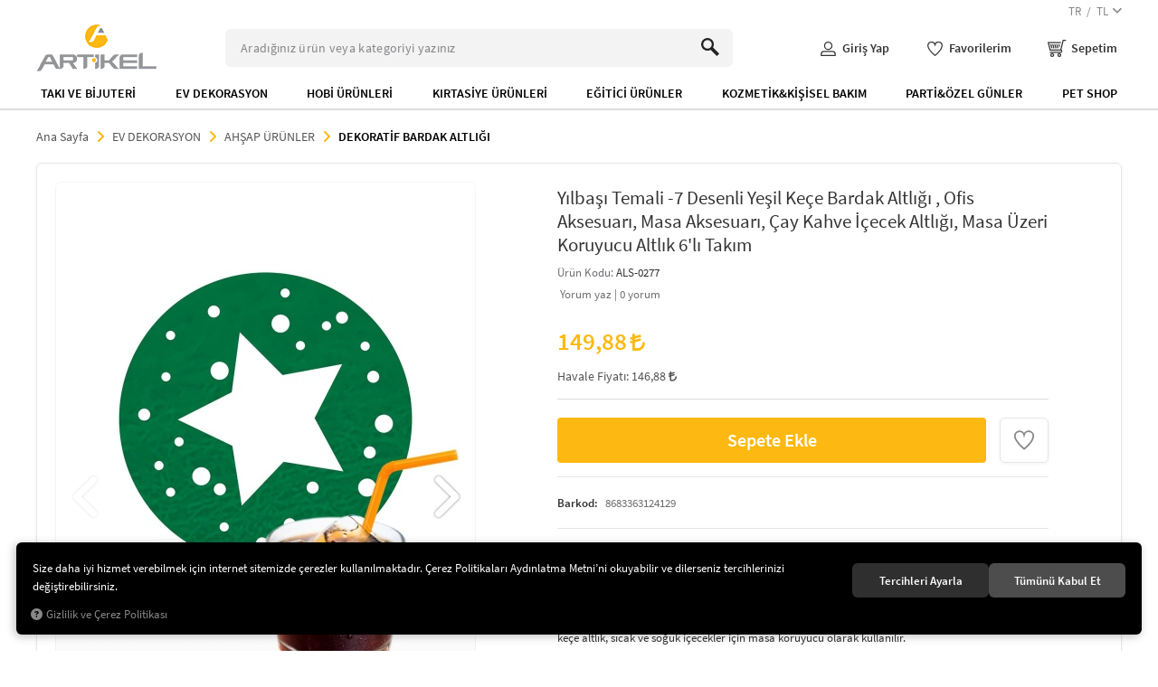

--- FILE ---
content_type: text/html; charset=UTF-8
request_url: https://www.artikeldeko.com.tr/yilbasi-temali-7-desenli-yesil-kece-bardak-altligi-6-li-takim
body_size: 209788
content:
<!DOCTYPE html>
<html lang="tr" data-dir="ltr">
<head>
	<meta name="viewport" content="width=device-width, initial-scale=1.0, maximum-scale=1.0, user-scalable=no">
	<meta http-equiv="Content-Type" content="text/html; charset=utf-8">
	<!--[if lt IE 9]>
	<script src="//www.artikeldeko.com.tr/themes/cdn/v2/scripts/html5shiv.min.js"></script>
	<script src="//www.artikeldeko.com.tr/themes/cdn/v2/scripts/respond.min.js"></script>
	<![endif]-->
	<meta property="og:title" content="Keçe Dekoratif Bardak Altlığı">
	<meta property="og:description" content="Keçe Dekoratif Bardak Altlığı">
	<meta name="description" content="Keçe Dekoratif Bardak Altlığı ile birçok farklı kullanım alanlarında kendi zevkinizi ortaya koyarak sıcak yaşam alanları oluşturabilirsiniz.Son derece dekoratif olan bu ürün Sehpalar, yemek masaları ve ofis masaları için idealdir. _x">
	<meta name="keywords" content="Keçe Bardak altılığı, keçe dekoratif ürünler, Yılbaşı süsleri, Keçe yılbaşı ürünleri, Yılbaşı ağacı dekoratif keçe süsleri">
	<meta name="robots" content="index,follow">
	<meta name="author" content="www.artikeldeko.com.tr">
	<meta name="msvalidate.01" content="">
	<meta name="yandex-verification" content="">
	<link rel="icon" href="//www.artikeldeko.com.tr/UserFiles/Fotograflar/favicon.png">
	<title>Keçe Dekoratif Bardak Altlığı</title>
	<link rel="canonical" href="https://www.artikeldeko.com.tr/yilbasi-temali-7-desenli-yesil-kece-bardak-altligi-6-li-takim">
	<script>var curl = 'http://www.artikeldeko.com.tr', ModulName = 'Urun', ccurl = '//www.artikeldeko.com.tr', cdn = '//www.artikeldeko.com.tr/themes/cdn', VarsayilanResim = '//www.artikeldeko.com.tr/UserFiles/Fotograflar/thumbs/11-gorsel-hazirlaniyor-noimage.png', ParaBirimi = 'TRY', uye = {"mail":null,"adsoyad":null,"grup_id":null,"telif":0,"unvan":null,"vergi_no":null,"vergi_dairesi":null,"tckn":null,"tip":null,"nakitpuan":0,"nakitpuan_string":null,"smsIzin":null,"mailIzin":null,"bulten":null,"telefon":null}, site = {"curl":"http:\/\/www.artikeldeko.com.tr","ModulName":"Urun","ccurl":"\/\/www.artikeldeko.com.tr","cdn":"\/\/www.artikeldeko.com.tr\/themes\/cdn","VarsayilanResim":"\/\/www.artikeldeko.com.tr\/UserFiles\/Fotograflar\/thumbs\/11-gorsel-hazirlaniyor-noimage.png","GecerliDil":"tr","VaryasyonlariListele":"0","ParaBirimi":"TRY","ParaBirimiSolIkon":"","ParaBirimiSagIkon":"<i class='fa fa-try'><\/i>","StokTakibi":"1","domain":"artikeldeko.com.tr","StoksuzFiyat":"0","GecerliUlke":null,"GecerliIl":null,"GecerliIlce":null,"GecerliMahalle":null,"mobil":false,"teklif":"0","AnonimFiyatGosterme":"0","isUser":false,"VEtiket":[],"kurye":"0","lurl":"\/\/www.artikeldeko.com.tr","GecerliBolge":null,"yuvarlama":"0","CerezMesaji":1,"cookies":{"google_ga":"cookies.marketing","google_ga4":"cookies.marketing","google_gtm":"cookies.marketing","criteo":"cookies.marketing","facebook_pixel":"cookies.marketing","google_adwords":"false"},"ayniSepet":false,"gucluSifre":0,"dhl":"0","google_ga":"","google_ga4":"G-EERPQBYVM6","google_gtm":"GTM-P99WNG6","google_adwords":"","firma":"Artikel \u0130\u00e7 ve D\u0131\u015f Tic. Ltd \u015eti","firmaKisa":"Artikeldeko","adresHarita":"0","stoksuzUrunNoIndex":0,"theme":"artikeldeko"}; var dil = {"cerezmesajitext":null,"cerezmesajikabul":null,"cerez1":"\u00c7erez Tercihleriniz"};</script>
	<script src="//www.artikeldeko.com.tr/themes/cdn/v2/jquery-3.6.0/jquery-3.6.0.min.js"></script>
	<script src="//www.artikeldeko.com.tr/themes/cdn/v2/scripts/kvkk.cookie.min.js?v=50873"></script>
	<link rel="stylesheet" href="//www.artikeldeko.com.tr/themes/cdn/v2/fonts/source-sans-pro/source-sans-pro.min.css">
	<link rel="stylesheet" href="//www.artikeldeko.com.tr/themes/cdn/v2/fonts/font-awesome-6.4/css/all.min.css">
	<link rel="stylesheet" href="//www.artikeldeko.com.tr/themes/artikeldeko/css/css.demeti.min.css?v=50873">
	<link rel="stylesheet" href="//www.artikeldeko.com.tr/themes/artikeldeko/css/animations.min.css"><meta name="facebook-domain-verification" content="8vkpfmg7kjwzgcf4ek7sffmnsm58ar" />
<meta name="google-site-verification" content="y3t_I1vRQiMtK9PZohg0FzKRdtVB-9kNJcRNFQ02IMc" />
<meta name="google-site-verification" content="RDPNXfuDrNM8FpwCJBHkA92WcGgy6W_8r0kQKiSoOuY" />

<!-- Meta Pixel Code -->
<script>
!function(f,b,e,v,n,t,s)
{if(f.fbq)return;n=f.fbq=function(){n.callMethod?
n.callMethod.apply(n,arguments):n.queue.push(arguments)};
if(!f._fbq)f._fbq=n;n.push=n;n.loaded=!0;n.version='2.0';
n.queue=[];t=b.createElement(e);t.async=!0;
t.src=v;s=b.getElementsByTagName(e)[0];
s.parentNode.insertBefore(t,s)}(window, document,'script',
'https://connect.facebook.net/en_US/fbevents.js');
fbq('init', '844747829422543');
fbq('track', 'PageView');
</script>
<noscript><img height="1" width="1" style="display:none"
src="https://www.facebook.com/tr?id=844747829422543&ev=PageView&noscript=1"
/></noscript>
<!-- End Meta Pixel Code -->
<style>
.stores {display: none!important;}
.form-group.form-group-tc {display: none;}
@media (min-width: 1300px){
nav.mainmenu .nav ul.top-nav>li>a {font-size: 16px!important; padding-left:12px; padding-right:12px;}
}
</style>
<script>
var TCNoZorunluDegil = 1;
</script>
<!-- Google Tag Manager -->
	<script>function backend_cookies_google_gtm1(){
if(!cookies.marketing){return;}

(function(w,d,s,l,i){w[l]=w[l]||[];w[l].push({'gtm.start':
	new Date().getTime(),event:'gtm.js'});var f=d.getElementsByTagName(s)[0],
	j=d.createElement(s),dl=l!='dataLayer'?'&l='+l:'';j.async=true;j.src=
	'https://www.googletagmanager.com/gtm.js?id='+i+dl;f.parentNode.insertBefore(j,f);
	})(window,document,'script','dataLayer','GTM-P99WNG6');}
backend_cookies_google_gtm1();</script>
	<!-- End Google Tag Manager -->
<!-- Global site tag (gtag.js) - Google Analytics -->
	<script>
	function backend_cookies_google_ga41()
	{
		if (!cookies.marketing){return;}
		jQuery.ajax({url: 'https://www.googletagmanager.com/gtag/js?id=G-EERPQBYVM6', dataType: 'script', async: false});
		window.dataLayer = window.dataLayer || [];
		window.gtag = function(){dataLayer.push(arguments);}
		gtag('js', new Date());
		gtag('config', 'G-EERPQBYVM6');
	}
	
	backend_cookies_google_ga41();
	</script>
</head>
<body class="Urun">
<header class="main-header">
	<div class="top">
		<div class="container">
			<div class="top-inner">
				
								<div class="location dropdown item">
					<div class="dropdown-toggle" type="button" data-toggle="dropdown"></div>
					<div class="dropdown-menu">
												<p>Dil</p>
						<ul class="lang">
														<li data-value="1"><label class="DilDegistir" data-lang="tr">TR</label></li>
							
							<li data-value="0"><label class="DilDegistir" data-lang="en">EN</label></li>
							
						</ul>
						
												<p>Para Birimi Seçiniz</p>
						<ul class="currency">
														<li data-value="1"><label class="ParaBirimiDegistir" data-currency="TRY">TL</label></li>
							
							<li data-value="0"><label class="ParaBirimiDegistir" data-currency="USD">US</label></li>
							
							<li data-value="0"><label class="ParaBirimiDegistir" data-currency="EUR">EU</label></li>
							
						</ul>
						
					</div>
				</div>
				
			</div>
		</div>
	</div>
	<div class="header">
		<div class="container">
			<div class="header-inner">
				<div class="main-nav-toggle">
					<div class="icon">
						<svg class="open"><use xlink:href="#header-menu"></use></svg>
					</div>
				</div>
				<div class="logo">
					<a href="//www.artikeldeko.com.tr"><img src="//www.artikeldeko.com.tr/UserFiles/Fotograflar/89916-88913-3943-logo-png-logo-png-3943-logo-png-logo-png-88913-3943-logo-png-logo-png-3943-logo-png-logo.png" width="134" height="54" alt="Keçe Dekoratif Bardak Altlığı"></a>
				</div>
				<script>var KategoriID = "", MarkaID = "";</script>
<div class="search">
    <form id="AramaForm" action="/arama">
        <input type="text" name="Keyword" class="form-control" id="Kelime" value="" tabindex="1" autocomplete="off" placeholder="Aradığınız ürün veya kategoriyi yazınız">
        <button id="SearchFormButton"><svg><use xlink:href="#search"></use></svg></button>
    </form>
</div>

				<div class="user-nav">
										<div class="account dropdown item" data-status="0">
						<div class="dropdown-toggle" type="button" data-toggle="dropdown">
							<div class="icon"><svg><use xlink:href="#user"></use></svg></div>
							<div class="text">Giriş Yap</div>
						</div>
						<div class="dropdown-menu">
							<ul>
								<li><a href="//www.artikeldeko.com.tr/giris" class="login-sty">Giriş Yap</a></li>
								<li><a href="//www.artikeldeko.com.tr/yeni-uye">Üye Ol</a></li>
							</ul>
						</div>
						<a href="//www.artikeldeko.com.tr/giris" class="dropdown-link"></a>
					</div>
					
					
					<a href="//www.artikeldeko.com.tr/Favoriler" class="favourites item"><div class="icon"><svg><use xlink:href="#heart"></use></svg></div><div class="text">Favorilerim</div></a>
					<div class="cart dropdown item">
						<div class="dropdown-toggle" type="button" data-toggle="dropdown" data-amount="0">
							<div class="icon"><svg><use xlink:href="#cart"></use></svg></div>
							<div class="text">Sepetim</div>
							<div class="amount"></div>
						</div>
						<div class="dropdown-menu">
						</div>
						<a href="//www.artikeldeko.com.tr/sepet" class="dropdown-link"></a>
					</div>
				</div>
			</div>
		</div>
	</div>
	<div class="main-nav-wrapper">
		<div class="main-nav-toggle">
			<div class="text"><img src="//www.artikeldeko.com.tr/UserFiles/Fotograflar/89916-88913-3943-logo-png-logo-png-3943-logo-png-logo-png-88913-3943-logo-png-logo-png-3943-logo-png-logo.png" width="134" height="54" alt="Keçe Dekoratif Bardak Altlığı"></div>
			<div class="icon">
				<svg class="close"><use xlink:href="#close"></use></svg>
			</div>
		</div>
		<div class="container">
			<nav class="main-nav">
				
<ul class="top-nav">
	
	<li>
		<a href="https://www.artikeldeko.com.tr/happy-accessories" target="_self">TAKI VE BİJUTERİ</a>
		
<i class="fa fa-angle-right" aria-hidden="true"></i>
<div class="sub-nav">
	<div class="toggle-menu"></div>
	<div class="sub-nav-inner">
		<ul class="list">
			
			<li>
				<a href="https://www.artikeldeko.com.tr/online-islem" target="_self">TAKI VE BİJUTERİ</a>
				
			</li>
			
			<li>
				<a href="https://www.artikeldeko.com.tr/kolye" target="_self">KOLYE</a>
				
			</li>
			
			<li>
				<a href="https://www.artikeldeko.com.tr/bileklik-bilezik" target="_self">BİLEKLİK-BİLEZİK</a>
				
			</li>
			
			<li>
				<a href="https://www.artikeldeko.com.tr/kupe" target="_self">KÜPE</a>
				
			</li>
			
			<li>
				<a href="https://www.artikeldeko.com.tr/yuzuk" target="_self">YÜZÜK</a>
				
			</li>
			
			<li>
				<a href="https://www.artikeldeko.com.tr/halhal" target="_self">HALHAL</a>
				
			</li>
			
			<li>
				<a href="https://www.artikeldeko.com.tr/gozluk-zinciri" target="_self">GÖZLÜK ZİNCİRİ</a>
				
			</li>
			
			<li>
				<a href="https://www.artikeldeko.com.tr/sac-aksesuarlari" target="_self">SAÇ AKSESUARLARI</a>
				
			</li>
			
			<li>
				<a href="https://www.artikeldeko.com.tr/gelin-dugun-aksesuarlari" target="_self">GELİN / DÜĞÜN AKSESUARLARI</a>
				
			</li>
			
			<li>
				<a href="https://www.artikeldeko.com.tr/telefon-askisi" target="_self">TELEFON ASKISI</a>
				
			</li>
			
			<li>
				<a href="https://www.artikeldeko.com.tr/makyaj-cantasi" target="_self">MAKYAJ ÇANTASI</a>
				
			</li>
			
			<li>
				<a href="https://www.artikeldeko.com.tr/sal-ve-fular" target="_self">ŞAL VE FULAR</a>
				
			</li>
			
			<li>
				<a href="https://www.artikeldeko.com.tr/oda-kokusu-ve-mum" target="_self">ODA KOKUSU VE MUM</a>
				
			</li>
			
		</ul>
	</div>
</div>

		
		<ul class="banner-wrapper">
			
			<li><a href=""><img src="//www.artikeldeko.com.tr/UserFiles/Fotograflar/thumbs/89998-menu-taki-jpg-menu-taki.jpg" width="240" height="310" alt="Menu Taki.jpg"></a></li>
			
		</ul>
		
	</li>
	
	<li>
		<a href="https://www.artikeldeko.com.tr/home-decoration" target="_self">EV DEKORASYON</a>
		
<i class="fa fa-angle-right" aria-hidden="true"></i>
<div class="sub-nav">
	<div class="toggle-menu"></div>
	<div class="sub-nav-inner">
		<ul class="list">
			
			<li>
				<a href="https://www.artikeldeko.com.tr/duvar-sticker" target="_self">DUVAR STİCKER</a>
				
<i class="fa fa-angle-right" aria-hidden="true"></i>
<ul>
	
	<li><a href="https://www.artikeldeko.com.tr/cocuk-duvar-sticker" target="_self">ÇOCUK DUVAR STİCKER</a></li>
	
</ul>

			</li>
			
			<li>
				<a href="https://www.artikeldeko.com.tr/vinil-sticker" target="_self">VİNİL STICKER</a>
				
<i class="fa fa-angle-right" aria-hidden="true"></i>
<ul>
	
	<li><a href="https://www.artikeldeko.com.tr/klozet-sticker" target="_self">KLOZET STICKER</a></li>
	
	<li><a href="https://www.artikeldeko.com.tr/priz-sticker" target="_self">PRIZ STICKER</a></li>
	
</ul>

			</li>
			
			<li>
				<a href="https://www.artikeldeko.com.tr/fosforlu-urun" target="_self">FOSFORLU ÜRÜN</a>
				
			</li>
			
			<li>
				<a href="https://www.artikeldeko.com.tr/ahsap-urunler" target="_self">AHŞAP VE KEÇE ÜRÜNLERİ</a>
				
<i class="fa fa-angle-right" aria-hidden="true"></i>
<ul>
	
	<li><a href="https://www.artikeldeko.com.tr/dekoratif-bardak-altligi" target="_self">DEKORATİF BARDAK ALTLIĞI</a></li>
	
	<li><a href="https://www.artikeldeko.com.tr/tava-ve-tencere-koruyucu" target="_self">TAVA VE TENCERE KORUYUCU</a></li>
	
</ul>

			</li>
			
			<li>
				<a href="https://www.artikeldeko.com.tr/perde-susu" target="_self">PERDE SÜSÜ</a>
				
			</li>
			
			<li>
				<a href="https://www.artikeldeko.com.tr/notebook-sticker-laptop-sticker-dizustu-sticker-notebook-cikartma-laptop-cikartma" target="_self">LAPTOP NOTEBOOK STICKER</a>
				
			</li>
			
		</ul>
	</div>
</div>

		
	</li>
	
	<li>
		<a href="https://www.artikeldeko.com.tr/hobi-urunleri" target="_self">HOBİ ÜRÜNLERİ</a>
		
<i class="fa fa-angle-right" aria-hidden="true"></i>
<div class="sub-nav">
	<div class="toggle-menu"></div>
	<div class="sub-nav-inner">
		<ul class="list">
			
			<li>
				<a href="https://www.artikeldeko.com.tr/stencil-dunyasi" target="_self">STENCİL</a>
				
<i class="fa fa-angle-right" aria-hidden="true"></i>
<ul>
	
	<li><a href="https://www.artikeldeko.com.tr/gold-serisi" target="_self">30x30 cm SERİSİ</a></li>
	
	<li><a href="https://www.artikeldeko.com.tr/minimalizm-serisi" target="_self">50x70 cm SERİSİ</a></li>
	
</ul>

			</li>
			
			<li>
				<a href="https://www.artikeldeko.com.tr/hobi-urunleri" target="_self">HOBİ ÜRÜNLERİ</a>
				
			</li>
			
			<li>
				<a href="https://www.artikeldeko.com.tr/kolay-transfer" target="_self">TRANSFER BOYAMA</a>
				
<i class="fa fa-angle-right" aria-hidden="true"></i>
<ul>
	
	<li><a href="https://www.artikeldeko.com.tr/kolay-transfer-0" target="_self">KOLAY TRANSFER</a></li>
	
	<li><a href="https://www.artikeldeko.com.tr/tela-transfer" target="_self">TELA TRANSFER</a></li>
	
	<li><a href="https://www.artikeldeko.com.tr/kolay-transfer-17x25-cm" target="_self">SULU TRANSFER</a></li>
	
</ul>

			</li>
			
			<li>
				<a href="https://www.artikeldeko.com.tr/boyalar" target="_self">BOYALAR</a>
				
<i class="fa fa-angle-right" aria-hidden="true"></i>
<ul>
	
	<li><a href="https://www.artikeldeko.com.tr/multi-surface" target="_self">MULTI SURFACE</a></li>
	
	<li><a href="https://www.artikeldeko.com.tr/chalkart" target="_self">CHALKART</a></li>
	
	<li><a href="https://www.artikeldeko.com.tr/vernik-ve-tutkal" target="_self">VERNİK VE TUTKAL</a></li>
	
</ul>

			</li>
			
		</ul>
	</div>
</div>

		
		<ul class="banner-wrapper">
			
			<li><a href=""><img src="//www.artikeldeko.com.tr/UserFiles/Fotograflar/thumbs/89999-menu-hobi-jpg-menu-hobi.jpg" width="240" height="310" alt="Menu Hobi.jpg"></a></li>
			
		</ul>
		
	</li>
	
	<li>
		<a href="https://www.artikeldeko.com.tr/kirtasiye-urunleri" target="_self">KIRTASİYE ÜRÜNLERİ</a>
		
<i class="fa fa-angle-right" aria-hidden="true"></i>
<div class="sub-nav">
	<div class="toggle-menu"></div>
	<div class="sub-nav-inner">
		<ul class="list">
			
			<li>
				<a href="https://www.artikeldeko.com.tr/sticker-0" target="_self">STICKER</a>
				
<i class="fa fa-angle-right" aria-hidden="true"></i>
<ul>
	
	<li><a href="https://www.artikeldeko.com.tr/arac-sticker" target="_self">ARAÇ STICKER</a></li>
	
</ul>

			</li>
			
			<li>
				<a href="https://www.artikeldeko.com.tr/su-maymunu" target="_self">SU MAYMUNU</a>
				
			</li>
			
			<li>
				<a href="https://www.artikeldeko.com.tr/okul-malzemeleri" target="_self">OKUL MALZEMELERİ</a>
				
			</li>
			
		</ul>
	</div>
</div>

		
		<ul class="banner-wrapper">
			
			<li><a href=""><img src="//www.artikeldeko.com.tr/UserFiles/Fotograflar/thumbs/90002-menu-kirtasiye-jpg-menu-kirtasiye.jpg" width="240" height="310" alt="Menu Kirtasiye.jpg"></a></li>
			
		</ul>
		
	</li>
	
	<li>
		<a href="https://www.artikeldeko.com.tr/oyuncaklar" target="_self">EĞİTİCİ ÜRÜNLER</a>
		
<i class="fa fa-angle-right" aria-hidden="true"></i>
<div class="sub-nav">
	<div class="toggle-menu"></div>
	<div class="sub-nav-inner">
		<ul class="list">
			
			<li>
				<a href="https://www.artikeldeko.com.tr/k/2304/tuz-boyama" target="_self">TUZ BOYAMA</a>
				
<i class="fa fa-angle-right" aria-hidden="true"></i>
<ul>
	
	<li><a href="https://www.artikeldeko.com.tr/tuz-boyama-urunleri" target="_self">TUZ BOYAMA ÜRÜNLERİ</a></li>
	
	<li><a href="https://www.artikeldeko.com.tr/renkli-tuz" target="_self">RENKLİ TUZ</a></li>
	
	<li><a href="https://www.artikeldeko.com.tr/tuz-boyama-seti" target="_self">TUZ BOYAMA SETİ</a></li>
	
</ul>

			</li>
			
			<li>
				<a href="https://www.artikeldeko.com.tr/montessori" target="_self">MONTESSORI</a>
				
<i class="fa fa-angle-right" aria-hidden="true"></i>
<ul>
	
	<li><a href="https://www.artikeldeko.com.tr/zeka-ve-gelisim-oyunlari" target="_self">ZEKA VE GELİŞİM OYUNLARI</a></li>
	
</ul>

			</li>
			
			<li>
				<a href="https://www.artikeldeko.com.tr/montessori-egitim-araclari" target="_self">EĞİTİCİ SET</a>
				
			</li>
			
		</ul>
	</div>
</div>

		
		<ul class="banner-wrapper">
			
			<li><a href=""><img src="//www.artikeldeko.com.tr/UserFiles/Fotograflar/thumbs/90007-oyunlar-jpg-oyunlar.jpg" width="240" height="310" alt="Oyunlar.jpg"></a></li>
			
		</ul>
		
	</li>
	
	<li>
		<a href="https://www.artikeldeko.com.tr/kozmetik-kisisel-bakim" target="_self">KOZMETİK&KİŞİSEL BAKIM</a>
		
<i class="fa fa-angle-right" aria-hidden="true"></i>
<div class="sub-nav">
	<div class="toggle-menu"></div>
	<div class="sub-nav-inner">
		<ul class="list">
			
			<li>
				<a href="https://www.artikeldeko.com.tr/cocuk-kozmetik-urunleri" target="_self">ÇOCUK KOZMETİK ÜRÜNLERİ</a>
				
			</li>
			
			<li>
				<a href="https://www.artikeldeko.com.tr/makyaj-aksesuarlari" target="_self">MAKYAJ AKSESUARLARI</a>
				
			</li>
			
			<li>
				<a href="https://www.artikeldeko.com.tr/tattoo" target="_self">TATTOO</a>
				
<i class="fa fa-angle-right" aria-hidden="true"></i>
<ul>
	
	<li><a href="https://www.artikeldeko.com.tr/tirnak-sticker" target="_self">TIRNAK STİCKER</a></li>
	
	<li><a href="https://www.artikeldeko.com.tr/fashion-tattoo" target="_self">GEÇİCİ DÖVME</a></li>
	
	<li><a href="https://www.artikeldeko.com.tr/halhal-tattoo" target="_self">HALHAL TATTOO</a></li>
	
	<li><a href="https://www.artikeldeko.com.tr/bride-tattoo" target="_self">BRIDE TATTOO</a></li>
	
	<li><a href="https://www.artikeldeko.com.tr/tirnak-tattoo" target="_self">TIRNAK TATTOO</a></li>
	
</ul>

			</li>
			
		</ul>
	</div>
</div>

		
		<ul class="banner-wrapper">
			
			<li><a href=""><img src="//www.artikeldeko.com.tr/UserFiles/Fotograflar/thumbs/90001-menu-kozmetik-jpg-menu-kozmetik.jpg" width="240" height="310" alt="Menu Kozmetik.jpg"></a></li>
			
		</ul>
		
	</li>
	
	<li>
		<a href="https://www.artikeldeko.com.tr/ozel-kategoriler" target="_self">PARTİ&ÖZEL GÜNLER</a>
		
<i class="fa fa-angle-right" aria-hidden="true"></i>
<div class="sub-nav">
	<div class="toggle-menu"></div>
	<div class="sub-nav-inner">
		<ul class="list">
			
			<li>
				<a href="https://www.artikeldeko.com.tr/hosgeldin-ramazan" target="_self">HOŞGELDİN RAMAZAN</a>
				
			</li>
			
			<li>
				<a href="https://www.artikeldeko.com.tr/sevgiliye-ozel" target="_self">SEVGİLİYE ÖZEL</a>
				
			</li>
			
			<li>
				<a href="https://www.artikeldeko.com.tr/bekarliga-veda" target="_self">BEKARLIĞA VEDA</a>
				
			</li>
			
			<li>
				<a href="https://www.artikeldeko.com.tr/maskeler" target="_self">PARTİ MASKELERİ & TAÇLAR</a>
				
			</li>
			
			<li>
				<a href="https://www.artikeldeko.com.tr/balon-ve-susleri" target="_self">BALON VE SÜSLERİ</a>
				
			</li>
			
			<li>
				<a href="https://www.artikeldeko.com.tr/parti-pecetesi" target="_self">PARTİ PEÇETESİ</a>
				
			</li>
			
			<li>
				<a href="https://www.artikeldeko.com.tr/parti-malzemeleri" target="_self">PARTİ MALZEMELERİ</a>
				
			</li>
			
			<li>
				<a href="https://www.artikeldeko.com.tr/pasta-susleri" target="_self">PARTİ SÜSLERİ</a>
				
			</li>
			
			<li>
				<a href="https://www.artikeldeko.com.tr/yilbasi-urunleri" target="_self">YILBAŞI ÜRÜNLERİ</a>
				
			</li>
			
			<li>
				<a href="https://www.artikeldeko.com.tr/dogum-gunu-kullan-at-tabak-bardak-seti" target="_self">KULLAN AT TABAK BARDAK SETİ</a>
				
			</li>
			
		</ul>
	</div>
</div>

		
	</li>
	
	<li>
		<a href="https://www.artikeldeko.com.tr/pet-shop" target="_self">PET SHOP</a>
		
		
	</li>
	
</ul>

			</nav>
		</div>
	</div>
</header>
<div class="nav-backdrop"></div>
<script>
	var TemaCevirileri = '{"Adet":"Adet","SepeteGit":"Sepete Git","SiparisiTamamla":"Alışverişi Tamamla","SepetinizBos":"Sepetinizde ürün bulunamadı.","TumOzellikleri":"Ürünün Tüm Özellikleri","Filtreleme":"Filtrele","TumSonuclariGor":"Tüm arama sonuçlarını gör","DahaFazlaGor":"Daha Fazla Gör","DahaAzGor":"Daha Az Gör"}',
		turl = '//www.artikeldeko.com.tr/themes/artikeldeko',
		HataMesaji = 2;
	TemaCevirileri = (TemaCevirileri && TemaCevirileri != undefined ? $.parseJSON(TemaCevirileri) : $.parseJSON('{}'));
</script>
<div class="wrapper">
	

	

		<div class="container">
		<div class="breadcrumb">
	<ul class="list-unstyled">
				<li><a href="https://www.artikeldeko.com.tr"><span>Ana Sayfa</span></a></li>
		<li><a href="https://www.artikeldeko.com.tr/home-decoration"><span>EV DEKORASYON</span></a></li>
		<li><a href="https://www.artikeldeko.com.tr/ahsap-urunler"><span>AHŞAP ÜRÜNLER</span></a></li>
		<li><a href="https://www.artikeldeko.com.tr/dekoratif-bardak-altligi"><span>DEKORATİF BARDAK ALTLIĞI</span></a></li>
		<li class="last"><a href="https://www.artikeldeko.com.tr/yilbasi-temali-7-desenli-yesil-kece-bardak-altligi-6-li-takim"><h1>Yılbaşı Temali -7 Desenli Yeşil Keçe Bardak Altlığı , Ofis Aksesuarı, Masa Aksesuarı, Çay Kahve İçecek Altlığı, Masa Üzeri Koruyucu Altlık 6'lı Takım</h1></a></li>
	</ul>
</div>
		<div class="product-detail-wrapper">
			<div class="hidden"><div id="UrunAdi">Yılbaşı Temali -7 Desenli Yeşil Keçe Bardak Altlığı , Ofis Aksesuarı, Masa Aksesuarı, Çay Kahve İçecek Altlığı, Masa Üzeri Koruyucu Altlık 6'lı Takım</div><div id="KategoriAdi">DEKORATİF BARDAK ALTLIĞI</div></div><script>var UrunID = '62969', ID = '233927', curl = 'http://www.artikeldeko.com.tr', ModulName = 'Urun', EnBoySecimi = '0', SepetMinimum = '1', SepetArtis = '1', VaryasyonList = '', VaryasyonListJson = '', ResUrl = '//www.artikeldeko.com.tr/UserFiles/Fotograflar/', UrunFotoPlaceholder = '//www.artikeldeko.com.tr/themes/cdn/images/hipotenus/placeholder.gif', AksesuarList = '', NoImage = '//www.artikeldeko.com.tr/UserFiles/Fotograflar/thumbs/11-gorsel-hazirlaniyor-noimage.png', conversiondata = {"urunID":"62969","varyasyonID":"233927","fiyat":149.88,"kategoriler":["EV DEKORASYON","AH\u015eAP \u00dcR\u00dcNLER","DEKORAT\u0130F BARDAK ALTLI\u011eI"],"paraBirimi":"TRY"}, Fotolar = '', StokDurumuVar = "VAR", StokDurumuYok = "TÜKENDİ", FavorilereEkle = "Favorilere Ekle", FavorilerdenSil = "Favorilerden Sil", FiyatHaberVer = "Fiyatı Düşünce Haber Ver", FiyatHaberVerme = "Fiyatı Düşünce Haber Verme", GelinceHaberVer = "Stoğa Girince Haber Ver", GelinceHaberVerme = "Stoğa Girince Haber Verme", degerinisecmediniz = ""; AksesuarList = (AksesuarList.length > 0 ? AksesuarList : JSON.stringify(new Array())); var productData = []; productData.image = "//www.artikeldeko.com.tr/UserFiles/Fotograflar/org/97688-yilbasi-temali-7-desenli-yesil-kece-bardak-altligi-6-li-takim-als-0277-m-jpg-als-0277-m.jpg"; productData.id = "62969"; productData.vid = "233927"; productData.name = document.getElementById('UrunAdi').innerText; productData.code = "ALS-0277"; productData.barcode = "8683363124129"; productData.brand = "ARTİKEL"; productData.category = document.getElementById('KategoriAdi').innerText; productData.url = "https://www.artikeldeko.com.tr/yilbasi-temali-7-desenli-yesil-kece-bardak-altligi-6-li-takim"; if("".length){ productData.price = ""; productData.oldprice = "149,88"; }else{ productData.price = "149,88"; } if(typeof site !== "undefined"){ productData.currency = site.ParaBirimi; }else{ productData.currency = "<i class='fa fa-try'></i>"; }if(typeof conversiondata!="undefined") conversiondata["sayfa"]="detay",conversiondata["urunKodu"]="ALS-0277",conversiondata["urunAdi"]=document.getElementById('UrunAdi').innerText,conversiondata["gorsel"]="//www.artikeldeko.com.tr/UserFiles/Fotograflar/org/97688-yilbasi-temali-7-desenli-yesil-kece-bardak-altligi-6-li-takim-als-0277-m-jpg-als-0277-m.jpg",conversiondata["sonFiyat"]=(typeof conversiondata["promosyonluFiyat"] != "undefined") ? conversiondata["promosyonluFiyat"] : (typeof conversiondata["indirimliFiyat"] != "undefined") ? conversiondata["indirimliFiyat"] : conversiondata["fiyat"];if(typeof conversiondata!="undefined" && "ARTİKEL".length) conversiondata["marka"]="ARTİKEL"</script>
<script>
  var FotoPlaceholder   = 1,
    ZoomTip             = 'inner',
    BuyukFotoSayfalama  = 1,
		BuyukFotoYol		    = '465x698',
		KucukFotoYol        = '60x90',
    AksesuarTip   = 0,
    AksesuarFiyat = 1,
		Var1Seo       = 0,
		Var2Seo       = 0,
		Var3Seo       = 0,
		Var1Tip       = 1,
		Var2Tip       = 1,
		Var3Tip       = 1,
    PaylasBaslik  = "Artikel Deko Yaratıcı Dekorasyon ve Montessori Ürünleri – Sticker, Stencil, Parti Süsleri",
    PaylasText    = "",
    PaylasUrl     = "https://www.artikeldeko.com.tr/yilbasi-temali-7-desenli-yesil-kece-bardak-altligi-6-li-takim";
</script>
<script>
	$('body').attr('data-siparis','0');
		$('body').attr('data-siparis','1');
	
</script>
<script src="//www.artikeldeko.com.tr/themes/artikeldeko/js/urun.detay.min.js?v=50873"></script>

<div class="product">
  <div class="row">
    <div class="col-xs-12 col-sm-6 col-md-5">
      <div class="product-image">
        <script src="//www.artikeldeko.com.tr/themes/cdn/v2/elevatezoom-3.0.8/jquery.elevatezoom-3.0.8.min.js"></script>
<meta name="og:image" content="//www.artikeldeko.com.tr/UserFiles/Fotograflar/org/97689-yilbasi-temali-7-desenli-yesil-kece-bardak-altligi-6-li-takim-kece-ornegi-yesil-ortak-jpg-kece-ornegi-yesil-ortak.jpg">
<script>
	var images = "",
		thumbs = "",
		BuyukFotoLinkText = BuyukFotoLinkText,
		UrunAdi = $(".breadcrumb h1").text();
		
	if(BuyukFotoSayfalama == "undefined" || BuyukFotoSayfalama == null || !jQuery.isNumeric(BuyukFotoSayfalama)){ var BuyukFotoSayfalama = 0; }
	if(BuyukFotoSayfalamaKontrol == "undefined" || BuyukFotoSayfalamaKontrol == null || !jQuery.isNumeric(BuyukFotoSayfalamaKontrol)){ var BuyukFotoSayfalamaKontrol = 0; }
	if(BuyukFotoOkKontrol == 0){ var BuyukFotoOkKontrol = false; } else { var BuyukFotoOkKontrol = true; }
	if(BuyukFotoOkOnceki == "undefined" || BuyukFotoOkOnceki == null){ var BuyukFotoOkOnceki = false; }
	if(BuyukFotoOkSonraki == "undefined" || BuyukFotoOkSonraki == null){ var BuyukFotoOkSonraki = false; }
	if(BuyukFotoOtomatikSlide == 1){ var BuyukFotoOtomatikSlide = true; } else { var BuyukFotoOtomatikSlide = false; }
	if(BuyukFotoDokunmatik == 1){ var BuyukFotoDokunmatik = true; } else { var BuyukFotoDokunmatik = false; }
	if(BuyukFotoSonsuzDongu == 1){ var BuyukFotoSonsuzDongu = true; } else { var BuyukFotoSonsuzDongu = false; }
	if(BuyukFotoFadeEfekti == 1){ var BuyukFotoFadeEfekti = true; } else { var BuyukFotoFadeEfekti = false; }
	if(KucukFotoSayfalama == 1){ var KucukFotoSayfalama = true; } else { var KucukFotoSayfalama = false; }
	if(KucukFotoOkKontrol == 1){ var KucukFotoOkKontrol = true; } else { var KucukFotoOkKontrol = false; }
	if(KucukFotoOkOnceki == "undefined" || KucukFotoOkOnceki == null){ var KucukFotoOkOnceki = false; }
	if(KucukFotoOkSonraki == "undefined" || KucukFotoOkSonraki == null){ var KucukFotoOkSonraki = false; }
	if(KucukFotoSlideYonu == 1){ var KucukFotoSlideYonu = true; } else { var KucukFotoSlideYonu = false; }
	if(KucukFotoSahneSayisi == "undefined" || KucukFotoSahneSayisi == null || !jQuery.isNumeric(KucukFotoSahneSayisi)){ var KucukFotoSahneSayisi = 4; }
	if(KucukFotoDokunmatik == 1){ var KucukFotoDokunmatik = true; } else { var KucukFotoDokunmatik = false; }
	if(KucukFotoOrtala == 1){ var KucukFotoOrtala = true; } else { var KucukFotoOrtala = false; }
	if(UrunFotoLightbox == "undefined" || UrunFotoLightbox == null || !jQuery.isNumeric(UrunFotoLightbox)){ var UrunFotoLightbox = 1; }
	if(OrjFotoYol == "undefined" || OrjFotoYol == null){ var OrjFotoYol = "org/"; } else { var OrjFotoYol = OrjFotoYol +"/" }
	if(BuyukFotoYol == "undefined" || BuyukFotoYol == null){ var BuyukFotoYol = ""; } else { var BuyukFotoYol = BuyukFotoYol +"/" }
	if(KucukFotoYol == "undefined" || KucukFotoYol == null){ var KucukFotoYol = "thumbs/"; } else { var KucukFotoYol = KucukFotoYol +"/" }
	OrjFotoYol01 = "//www.artikeldeko.com.tr/UserFiles/Fotograflar/"+ OrjFotoYol
	OrjFotoYol02 = ""
	BuyukFotoYol01 = "//www.artikeldeko.com.tr/UserFiles/Fotograflar/"+ BuyukFotoYol
	BuyukFotoYol02 = ""
	KucukFotoYol01 = "//www.artikeldeko.com.tr/UserFiles/Fotograflar/"+ KucukFotoYol
	KucukFotoYol02 = ""
	if(OrjFotoCDNYol01 == "undefined" || OrjFotoCDNYol01 == null){ var OrjFotoCDNYol01 = ""; }
	if(OrjFotoCDNYol02 == "undefined" || OrjFotoCDNYol02 == null){ var OrjFotoCDNYol02 = ""; }
	if(BuyukFotoCDNYol01 == "undefined" || BuyukFotoCDNYol01 == null){ var BuyukFotoCDNYol01 = ""; }
	if(BuyukFotoCDNYol02 == "undefined" || BuyukFotoCDNYol02 == null){ var BuyukFotoCDNYol02 = ""; }
	if(KucukFotoCDNYol01 == "undefined" || KucukFotoCDNYol01 == null){ var KucukFotoCDNYol01 = ""; }
	if(KucukFotoCDNYol02 == "undefined" || KucukFotoCDNYol02 == null){ var KucukFotoCDNYol02 = ""; }
	if(OrjFotoCDNYol01.length){
		OrjFotoYol01 = OrjFotoCDNYol01
		OrjFotoYol02 = OrjFotoCDNYol02
	}
	if(BuyukFotoCDNYol01.length){
		BuyukFotoYol01 = BuyukFotoCDNYol01
		BuyukFotoYol02 = BuyukFotoCDNYol02
	}
	if(KucukFotoCDNYol01.length){
		KucukFotoYol01 = KucukFotoCDNYol01
		KucukFotoYol02 = KucukFotoCDNYol02
	}
	
	if(FotoPlaceholder == "undefined" || FotoPlaceholder == null || !jQuery.isNumeric(FotoPlaceholder)){ var FotoPlaceholder = 0; }
	if(BuyukFotoPlaceholder == "undefined" || BuyukFotoPlaceholder == null){ var BuyukFotoPlaceholder = "//www.artikeldeko.com.tr/themes/cdn/images/hipotenus/placeholder.gif"; }
	if(KucukFotoPlaceholder == "undefined" || KucukFotoPlaceholder == null){ var KucukFotoPlaceholder = "//www.artikeldeko.com.tr/themes/cdn/images/hipotenus/placeholder.gif"; }
	if(ZoomAktif == "undefined" || ZoomAktif == null || !jQuery.isNumeric(ZoomAktif)){ var ZoomAktif = 1; }
	if(ZoomTip == "undefined" || ZoomTip == null){ var ZoomTip = "window"; }
	if(ZoomTip == "lens"){ var lensShape = "round"; }else{ var lensShape = "square"; }

	var BuyukFotoSayfalamaD = BuyukFotoSayfalama;
	
	var sliderConfig = {
		autoplay: BuyukFotoOtomatikSlide,
		infinite: BuyukFotoSonsuzDongu,
		arrows: BuyukFotoOkKontrol,
		fade: BuyukFotoFadeEfekti,
		touchMove: BuyukFotoDokunmatik
	};
	if(BuyukFotoOkOnceki && BuyukFotoOkSonraki){
		sliderConfig['prevArrow'] = BuyukFotoOkOnceki;
		sliderConfig['nextArrow'] = BuyukFotoOkSonraki;
	}
	var ksliderConfig = {
		autoplay: false,
		infinite: BuyukFotoSonsuzDongu,
		centerMode: KucukFotoOrtala,
		dots: KucukFotoSayfalama,
		arrows: KucukFotoOkKontrol,
		vertical: KucukFotoSlideYonu,
		slidesToShow: KucukFotoSahneSayisi,
		swipeToSlide: true,
		focusOnSelect: true,
		touchMove: KucukFotoDokunmatik
	};
	if(KucukFotoOkOnceki && KucukFotoOkOnceki){
		ksliderConfig["prevArrow"] = KucukFotoOkOnceki;
		ksliderConfig["nextArrow"] = KucukFotoOkSonraki;
	}
	var zoomConfig = {
		zoomType: ZoomTip,
		lensShape : lensShape,
		gallery: "gallery_01",
		galleryActiveClass: "active",
		cursor: "crosshair",
		responsive: true,
		easing: true,
		zoomWindowFadeIn: 500,
		zoomWindowFadeOut: 500,
		lensFadeIn: 500,
		lensFadeOut: 500
	};
	var gorselsayisi = 0;
		images = images + "<div class=\"images-item\"><a href=\""+ OrjFotoYol01 +"97688-yilbasi-temali-7-desenli-yesil-kece-bardak-altligi-6-li-takim-als-0277-m-jpg-als-0277-m.jpg"+ OrjFotoYol02 +"\" data-lightbox=\"image-gallery\" title=\""+ UrunAdi +"\"><img "+ (FotoPlaceholder ? "src=\""+ BuyukFotoYol01 +"97688-yilbasi-temali-7-desenli-yesil-kece-bardak-altligi-6-li-takim-als-0277-m-jpg-als-0277-m.jpg"+ BuyukFotoYol02 +"\" loading=\"lazy\"" : "src=\""+ BuyukFotoYol01 +"97688-yilbasi-temali-7-desenli-yesil-kece-bardak-altligi-6-li-takim-als-0277-m-jpg-als-0277-m.jpg"+ BuyukFotoYol02 +"\"") +" data-zoom-image=\""+ OrjFotoYol01 +"97688-yilbasi-temali-7-desenli-yesil-kece-bardak-altligi-6-li-takim-als-0277-m-jpg-als-0277-m.jpg"+ OrjFotoYol02 +"\" alt=\""+ UrunAdi +"\"></a></div>";
	if(site.VarsayilanResim !== "//www.artikeldeko.com.tr/UserFiles/Fotograflar/thumbs/97688-yilbasi-temali-7-desenli-yesil-kece-bardak-altligi-6-li-takim-als-0277-m-jpg-als-0277-m.jpg"){
		thumbs = thumbs + "<div class=\"thumbs-item\"><img "+ (FotoPlaceholder ? "src=\""+ KucukFotoYol01 +"97688-yilbasi-temali-7-desenli-yesil-kece-bardak-altligi-6-li-takim-als-0277-m-jpg-als-0277-m.jpg"+ KucukFotoYol02 +"\" loading=\"lazy\"" : "src=\""+ KucukFotoYol01 +"97688-yilbasi-temali-7-desenli-yesil-kece-bardak-altligi-6-li-takim-als-0277-m-jpg-als-0277-m.jpg"+ KucukFotoYol02 +"\"") +" alt=\""+ UrunAdi +"\"></div>";
		gorselsayisi++
	}
	
	images = images + "<div class=\"images-item\"><a href=\""+ OrjFotoYol01 +"97687-yilbasi-temali-7-desenli-yesil-kece-bardak-altligi-6-li-takim-als-0277-c-jpg-als-0277-c.jpg"+ OrjFotoYol02 +"\" data-lightbox=\"image-gallery\" title=\""+ UrunAdi +"\"><img "+ (FotoPlaceholder ? "src=\""+ BuyukFotoYol01 +"97687-yilbasi-temali-7-desenli-yesil-kece-bardak-altligi-6-li-takim-als-0277-c-jpg-als-0277-c.jpg"+ BuyukFotoYol02 +"\" loading=\"lazy\"" : "src=\""+ BuyukFotoYol01 +"97687-yilbasi-temali-7-desenli-yesil-kece-bardak-altligi-6-li-takim-als-0277-c-jpg-als-0277-c.jpg"+ BuyukFotoYol02 +"\"") +" data-zoom-image=\""+ OrjFotoYol01 +"97687-yilbasi-temali-7-desenli-yesil-kece-bardak-altligi-6-li-takim-als-0277-c-jpg-als-0277-c.jpg"+ OrjFotoYol02 +"\" alt=\""+ UrunAdi +"\"></a></div>";
	if(site.VarsayilanResim !== "//www.artikeldeko.com.tr/UserFiles/Fotograflar/thumbs/97687-yilbasi-temali-7-desenli-yesil-kece-bardak-altligi-6-li-takim-als-0277-c-jpg-als-0277-c.jpg"){
		thumbs = thumbs + "<div class=\"thumbs-item\"><img "+ (FotoPlaceholder ? "src=\""+ KucukFotoYol01 +"97687-yilbasi-temali-7-desenli-yesil-kece-bardak-altligi-6-li-takim-als-0277-c-jpg-als-0277-c.jpg"+ KucukFotoYol02 +"\" loading=\"lazy\"" : "src=\""+ KucukFotoYol01 +"97687-yilbasi-temali-7-desenli-yesil-kece-bardak-altligi-6-li-takim-als-0277-c-jpg-als-0277-c.jpg"+ KucukFotoYol02 +"\"") +" alt=\""+ UrunAdi +"\"></div>";
		gorselsayisi++
	}
	
	images = images + "<div class=\"images-item\"><a href=\""+ OrjFotoYol01 +"97689-yilbasi-temali-7-desenli-yesil-kece-bardak-altligi-6-li-takim-kece-ornegi-yesil-ortak-jpg-kece-ornegi-yesil-ortak.jpg"+ OrjFotoYol02 +"\" data-lightbox=\"image-gallery\" title=\""+ UrunAdi +"\"><img "+ (FotoPlaceholder ? "src=\""+ BuyukFotoYol01 +"97689-yilbasi-temali-7-desenli-yesil-kece-bardak-altligi-6-li-takim-kece-ornegi-yesil-ortak-jpg-kece-ornegi-yesil-ortak.jpg"+ BuyukFotoYol02 +"\" loading=\"lazy\"" : "src=\""+ BuyukFotoYol01 +"97689-yilbasi-temali-7-desenli-yesil-kece-bardak-altligi-6-li-takim-kece-ornegi-yesil-ortak-jpg-kece-ornegi-yesil-ortak.jpg"+ BuyukFotoYol02 +"\"") +" data-zoom-image=\""+ OrjFotoYol01 +"97689-yilbasi-temali-7-desenli-yesil-kece-bardak-altligi-6-li-takim-kece-ornegi-yesil-ortak-jpg-kece-ornegi-yesil-ortak.jpg"+ OrjFotoYol02 +"\" alt=\""+ UrunAdi +"\"></a></div>";
	if(site.VarsayilanResim !== "//www.artikeldeko.com.tr/UserFiles/Fotograflar/thumbs/97689-yilbasi-temali-7-desenli-yesil-kece-bardak-altligi-6-li-takim-kece-ornegi-yesil-ortak-jpg-kece-ornegi-yesil-ortak.jpg"){
		thumbs = thumbs + "<div class=\"thumbs-item\"><img "+ (FotoPlaceholder ? "src=\""+ KucukFotoYol01 +"97689-yilbasi-temali-7-desenli-yesil-kece-bardak-altligi-6-li-takim-kece-ornegi-yesil-ortak-jpg-kece-ornegi-yesil-ortak.jpg"+ KucukFotoYol02 +"\" loading=\"lazy\"" : "src=\""+ KucukFotoYol01 +"97689-yilbasi-temali-7-desenli-yesil-kece-bardak-altligi-6-li-takim-kece-ornegi-yesil-ortak-jpg-kece-ornegi-yesil-ortak.jpg"+ KucukFotoYol02 +"\"") +" alt=\""+ UrunAdi +"\"></div>";
		gorselsayisi++
	}
	
	if(images == ""){
		document.write ("<div class=\"product-images-container\"><div class=\"no-image-container\"><img src=\""+ BuyukFotoYol01 +"97689-yilbasi-temali-7-desenli-yesil-kece-bardak-altligi-6-li-takim-kece-ornegi-yesil-ortak-jpg-kece-ornegi-yesil-ortak.jpg"+ BuyukFotoYol02 +"\" alt=\""+ UrunAdi +"\"></div></div>");
	} else {
		document.write ("<div class=\"product-images-container\"><div class=\"product-images-slider-container\"><div class=\"product-images-slider\">"+ images +"</div></div>");
		if(thumbs !== "" && gorselsayisi > 1){
			document.write ("<div class=\"product-thumbs-slider-container\"><div class=\"product-thumbs-slider\">"+ thumbs +"</div></div>");
			$(".product-images-container").addClass("has-thumbs");
		}
		if(typeof BuyukFotoLinkText !== "undefined" && BuyukFotoLinkText !== null && (UrunFotoLightbox == 1 || (UrunFotoLightbox == 2 && window.innerWidth > 767))){
			document.write ("<div class=\"big-images-link\"><a href=\"javascript:void(0);\"><i class=\"fa fa-search-plus\" aria-hidden=\"true\"></i> <span>"+ BuyukFotoLinkText +"</span></a></div>");
		}
		document.write ("</div>");
	}
	if(KucukFotoSahneSayisi>=gorselsayisi && BuyukFotoSayfalamaKontrol){
		BuyukFotoSayfalamaD = 0
	}
	if(BuyukFotoSayfalamaD == 1){
		sliderConfig["dots"] = true;
	}else if(BuyukFotoSayfalamaD == 2){
		sliderConfig["dots"] = false;
		sliderConfig["asNavFor"] = ".product-thumbs-slider";
		ksliderConfig["asNavFor"] = ".product-images-slider";
	}else if(BuyukFotoSayfalamaD == 3){
		sliderConfig["dots"] = true;
		sliderConfig["asNavFor"] = ".product-thumbs-slider";
		ksliderConfig["asNavFor"] = ".product-images-slider";
	}else{
		sliderConfig["dots"] = false;
	}
	
	if(typeof BuyukFotoConfig === "object"){ sliderConfig = BuyukFotoConfig; }
	if(typeof KucukFotoConfig === "object"){ ksliderConfig = KucukFotoConfig; }
	
	$(function(){
		if(images != ""){
			$(".product-images-slider").slick(sliderConfig).on("afterChange", function(event, slick, currentSlide, nextSlide){
				if(FotoPlaceholder){
					bLazy.revalidate();
				}
			});
			if(ZoomAktif){
				$(".product-images-slider .slick-active img").each(function(){
					var curImg = $(this),
						curWidth = $(this).closest(".slick-active").width(),
						curZoomWidth = 0;
					$("<img src=\""+ curImg.attr("data-zoom-image") +"\">").on("load", function(){
						curZoomWidth = $(this).get(0).naturalWidth;
						if(curZoomWidth > curWidth){
							curImg.elevateZoom(zoomConfig);
						}
					});
				});
			}
			if(BuyukFotoSayfalamaD == 2 || BuyukFotoSayfalamaD == 3){
				$(".product-thumbs-slider").slick(ksliderConfig).on("afterChange", function(event, slick, currentSlide, nextSlide){
					if(FotoPlaceholder){
						bLazy.revalidate();
					}
				});
			}else{
				$(".product-thumbs-slider .thumbs-item:eq(0)").addClass("slick-current");
			}
			if(FotoPlaceholder){
				bLazy.revalidate();
			}
		}
		if(UrunFotoLightbox == 1 || (UrunFotoLightbox == 2 && window.innerWidth > 767)){
			$('a[data-lightbox="image-gallery"]').simpleLightbox({
				elementClass: 'product-image-lightbox'
			});
			$(document).on('click','.big-images-link>a', function(e){
				if(UrunFotoLightbox == 1 || (UrunFotoLightbox == 2 && window.innerWidth > 767)){
					$.SimpleLightbox.open({
						elementClass: 'product-image-lightbox',
						$items: $('.product-images-slider a[data-lightbox="image-gallery"]'),
						startAt: $('.product-images-slider li.slick-current').index(),
						bindToItems: false
					});
				}
			});
		}
		$(document).on("afterChange", ".product-images-slider", function(){
			var curSlide = $(".product-images-slider .slick-current");
			if(ZoomAktif){
				$(".zoomContainer").remove();
				$(".product-images-slider .slick-active img").each(function(){
					var curImg = $(this),
						curWidth = $(this).closest(".slick-active").width(),
						curZoomWidth = 0;
					curImg.removeData("elevateZoom");
					$("<img src=\""+ curImg.attr("data-zoom-image") +"\">").on("load", function(){
						curZoomWidth = $(this).get(0).naturalWidth;
						if(curZoomWidth > curWidth){
							curImg.elevateZoom(zoomConfig);
						}
					});
				});
			}
			if(BuyukFotoSayfalamaD != 2 && BuyukFotoSayfalamaD != 3){
				$(".product-thumbs-slider .thumbs-item:eq("+ curSlide.attr("data-slick-index") +")").addClass("slick-current").siblings(".thumbs-item").removeClass("slick-current");
			}
			setTimeout(function(){
				$(".product-images-slider .slick-active img").each(function(i){
					var imageUrl = $(this).attr("data-zoom-image");
					$(".zoomWindowContainer:eq("+ i +")>div").css("background-image", "url("+ imageUrl +")");
				});
			}, 100);
		}).on("init", ".product-images-slider", function(){
			if(ZoomAktif){
				$(".product-images-slider .slick-active img").each(function(){
					var curImg = $(this),
						curWidth = $(this).closest(".slick-active").width(),
						curZoomWidth = 0;
					curImg.removeData("elevateZoom");
					$("<img src=\""+ curImg.attr("data-zoom-image") +"\">").on("load", function(){
						curZoomWidth = $(this).get(0).naturalWidth;
						if(curZoomWidth > curWidth){
							curImg.elevateZoom(zoomConfig);
						}
					});
				});
			}
		}).on("click", ".thumbs-item", function(){
			$(".product-images-slider").slick("slickGoTo", $(this).index());
		});
	});

	function fotoGuncelle(){
		$(".product-images-container").html("").removeClass("has-thumbs");
		var images = "",
			thumbs = "",
			sayac = 0;
		$.each(Fotolar,function(fotok,fotov){
			images = images + "<div class=\"images-item\"><a href=\""+ OrjFotoYol01 + fotov.Foto + OrjFotoYol02 +"\" data-lightbox=\"image-gallery\" title=\""+ UrunAdi +"\"><img "+ (FotoPlaceholder ? "src=\""+ BuyukFotoYol01 + fotov.Foto + BuyukFotoYol02 +"\" loading=\"lazy\"" : "src=\""+ BuyukFotoYol01 + fotov.Foto + BuyukFotoYol02 +"\"") +" data-zoom-image=\""+ OrjFotoYol01 + fotov.Foto + OrjFotoYol02 +"\" alt=\""+ UrunAdi +"\"></a></div>";
			if(site.VarsayilanResim !== ResUrl +"thumbs/"+ fotov.Foto){
				thumbs = thumbs + "<div class=\"thumbs-item\"><img "+ (FotoPlaceholder ? "src=\""+ KucukFotoYol01 + fotov.Foto + KucukFotoYol02 +"\" loading=\"lazy\"" : "src=\""+ KucukFotoYol01 + fotov.Foto + KucukFotoYol02 +"\"") +" alt=\""+ UrunAdi +"\"></div>";
			}
			sayac++
		});
		if(thumbs !== "" && sayac > 1){
			thumbs = "<div class=\"product-thumbs-slider-container\"><div class=\"product-thumbs-slider\">"+ thumbs +"</div></div>";
			$(".product-images-container").addClass("has-thumbs");
		}else{
			thumbs = "";
		}
		$(".product-images-container").html("<div class=\"product-images-slider-container\"><div class=\"product-images-slider\">"+ images +"</div></div>"+ thumbs);
		if(BuyukFotoLinkText != "undefined" && BuyukFotoLinkText != null){
			$("<div class=\"big-images-link\"><a href=\"javascript:void(0);\">"+ BuyukFotoLinkText +"</a></div>").appendTo(".product-images-container");
		}
		$(".product-images-slider").slick(sliderConfig).on("afterChange", function(event, slick, currentSlide, nextSlide){
			if(FotoPlaceholder){
				bLazy.revalidate();
			}
		});
		if(FotoPlaceholder){
			bLazy.revalidate();
		}
		BuyukFotoSayfalamaD = BuyukFotoSayfalama;
		if(thumbs !== ""){
			if(BuyukFotoSayfalamaD == 2 || BuyukFotoSayfalamaD == 3){
				$(".product-thumbs-slider").slick(ksliderConfig).on("afterChange", function(event, slick, currentSlide, nextSlide){
					if(FotoPlaceholder){
						bLazy.revalidate();
					}
				});
			}else if(BuyukFotoSayfalamaD == 0){
				$(".product-thumbs-slider .thumbs-item:eq(0)").addClass("slick-current");
			}
		}
		if(UrunFotoLightbox == 1 || (UrunFotoLightbox == 2 && window.innerWidth > 767)){
			$("a[data-lightbox=\"image-gallery\"]").simpleLightbox({
				elementClass: "product-image-lightbox"
			});
		}else{
			$(document).on("click", "a[data-lightbox=\"image-gallery\"]", function(e){
				e.preventDefault();
			});
		}
		if (typeof fotoGuncellendi == "function") fotoGuncellendi();
	}
</script>


        <ul class="labels">
          <li class="yeni" data-value="0"><span>Yeni</span></li>
        </ul>
      </div>
    </div>
    <div class="col-xs-12 col-sm-6 col-md-7">
      <div class="product-detail">
        <div class="main">
          <div class="share-on-mobile visible-xs"><svg><use xlink:href="#shareicon"></use></svg></div>
          <h2 id="baslik">Yılbaşı Temali -7 Desenli Yeşil Keçe Bardak Altlığı , Ofis Aksesuarı, Masa Aksesuarı, Çay Kahve İçecek Altlığı, Masa Üzeri Koruyucu Altlık 6'lı Takım</h2>
                    <p class="code">Ürün Kodu: <span id="kod">ALS-0277</span></p>
          
          <div class="jump-to-comments"><i class="fa fa-commenting-o" aria-hidden="true"></i> Yorum yaz | <span>0</span> yorum</div>
          <div class="price">
            
            
            
                        <div class="hide" id="indirim-orani"><span id="indirim"></span> İndirim</div>
            <div id="satis-fiyati"><span id="satis">149,88 <i class='fa fa-try'></i></span></div>
            <div class="hide" id="indirimli-fiyat"><span id="indirimli"></span></div>
            
          </div>
                    <p id="havale-fiyati">Havale Fiyatı: <span id="havale">146,88 <i class='fa fa-try'></i></span></p>
          
        </div>

        <form method="post" enctype="multipart/form-data" id="SatinAl">
          <input type="hidden" name="ID" value="233927">
          <input type="hidden" name="UrunID" value="62969">
          <input type="hidden" name="SepeteEkle" value="1">
          <input type="hidden" name="SatinAl" value="0">
          
          <div id="aksesuarlar"></div>
          <div class="upload"></div>
          <div class="values">
            
            <div class="value-item" id="vi" data-id="0" data-name="" data-value="">
              <div class="item">
                <strong></strong>
                <input type="hidden" name="Bilgi[0][key]" value="">
                <input type="text" maxlength="30" name="Bilgi[0][value]" class="siparis-notu form-control" data-rule-required="true">
              </div>
            </div>
            <div class="value-item" id="vi" data-id="1" data-name="" data-value="">
              <div class="item">
                <strong></strong>
                <input type="hidden" name="Bilgi[0][key]" value="">
                <input type="text" maxlength="30" name="Bilgi[0][value]" class="siparis-notu form-control" data-rule-required="true">
              </div>
            </div>
            <div class="value-item" id="vi" data-id="2" data-name="" data-value="">
              <div class="item">
                <strong></strong>
                <input type="hidden" name="Bilgi[0][key]" value="">
                <input type="text" maxlength="30" name="Bilgi[0][value]" class="siparis-notu form-control" data-rule-required="true">
              </div>
            </div>
            <div class="value-item" id="vi" data-id="3" data-name="" data-value="">
              <div class="item">
                <strong></strong>
                <input type="hidden" name="Bilgi[0][key]" value="">
                <input type="text" maxlength="30" name="Bilgi[0][value]" class="siparis-notu form-control" data-rule-required="true">
              </div>
            </div>
            <div class="value-item" id="vi" data-id="4" data-name="" data-value="">
              <div class="item">
                <strong></strong>
                <input type="hidden" name="Bilgi[0][key]" value="">
                <input type="text" maxlength="30" name="Bilgi[0][value]" class="siparis-notu form-control" data-rule-required="true">
              </div>
            </div>

          </div>
          <div class="siparis"></div>
          <div class="siparis-box">
            <input type="hidden" name="Adet" value="1">
            <button type="button" class="SepeteEkleFormDetay" data-urun-id="233927" data="SepeteEkle" role="button">Sepete Ekle</button>
            
            
                        <div class="stok-durumu btn"><span id="stok" class="stokvar">VAR</div>
            
            
                        <a href="javascript:void(0);" class="FavoriEkleSilButtonDetay" id="FavoriEkleSilButtonDetay" data-param="FavorilereEkle" data-type="1" data-message="Favorilere Ekle"><svg><use xlink:href="#heart"></use></svg><span class="text">Favorilere Ekle</span></a>
            
          </div>
        </form>

        <ul class="stores https://www.hepsiburada.com/magaza/artikel">
          <li data-attr="5" data-value5=""><a href="https://www.trendyol.com/magaza/artikel-m-104681?sst=0" target="_blank"><img src="/themes/artikeldeko/images/urun-yonlendirme/trendyol.png" width="101" height="34" alt="trendyol-logo"><span>'dan Al</span></a></li>
          <li data-attr="6" data-value6=""><a href="https://www.hepsiburada.com/magaza/artikel" target="_blank"><img src="/themes/artikeldeko/images/urun-yonlendirme/hepsiburada.png" width="139" height="34" alt="hepsiburada-logo"><span>'dan Al</span></a></li>
          <li data-attr="7" data-value7=""><a href="https://www.amazon.com.tr/sp?_encoding=UTF8&amp;asin=B07BL5YRNC&amp;isAmazonFulfilled=0&amp;ref_=dp_mbc_seller&amp;seller=A5UKMO5JX3B0Y" target="_blank"><img src="/themes/artikeldeko/images/urun-yonlendirme/amazon.png" width="140" height="34" alt="amazon-logo"><span>'dan Al</span></a></li>
          <li data-attr="8" data-value8=""><a href="https://www.ciceksepeti.com/tum-urunler?storeid=1192" target="_blank"><img src="/themes/artikeldeko/images/urun-yonlendirme/ciceksepeti.png" width="133" height="34" alt="ciceksepeti-logo"><span>'nden Al</span></a></li>
          <li data-attr="9" data-value9=""><a href="https://www.morhipo.com/magaza/artikel/3120004980" target="_blank"><img src="/themes/artikeldeko/images/urun-yonlendirme/morhipo.png" width="102" height="34" alt="morhipo-logo"><span>'dan Al</span></a></li>
          <!--<li data-attr="10" data-value10=""><a href="https://www.gittigidiyor.com/magaza/artikel-deko" target="_blank"><img src="/themes/artikeldeko/images/urun-yonlendirme/gittigidiyor.png" width="139" height="34" alt="gittigidiyor-logo"><span>'dan Al</span></a></li>-->
          <li data-attr="11" data-value11=""><a href="https://www.n11.com/magaza/artikeldeko" target="_blank"><img src="/themes/artikeldeko/images/urun-yonlendirme/n11.png" width="98" height="34" alt="n11-logo"><span>'dan Al</span></a></li>
        </ul>

        <ul class="info hidden-xs hide">
          <li class="image-li" data-value="0"><span>Fırsat Ürünü</span></li>
                    
          
          
          
          
          
                    <li><label>Barkod:</label> 8683363124129</li>
          
          
          
        </ul>
        <div class="detail-content-summary">
          <div class="detail-content-summary-title">Ürün Bilgisi</div>
        </div>
        <div class="hidden-xs" id="share"></div>
      </div>
    </div>
  </div>
</div>


<div class="benzer-urunler product-detail-products-list">
	<h3 class="theme-h3"><span>Benzer Ürünler</span></h3>
	<div class="products-carousel">
		
		<div class="item"><div class="product-item">
  <div class="image">
    <a href="https://www.artikeldeko.com.tr/ahsap-bardak-altligi-hayirli-ramazanlar-baskili?c=2457" class="image-inner">
      <div class="lazy loading"><img src="//www.artikeldeko.com.tr/themes/cdn/images/hipotenus/placeholder.gif" data-src="//www.artikeldeko.com.tr/UserFiles/Fotograflar/320x480/108841-hayirli-ramazanlar-baskili-ahsap-bardak-altligi-6-li-takim-ofis-aksesuari-masa-uzeri-koruyucu-altlik-als-0716.jpg" width="320" height="480" class="b-lazy" alt="Hayırlı Ramazanlar Baskılı Ahşap Bardak Altlığı 6'lı Takım, Ofis Aksesuarı, Masa Üzeri Koruyucu Altlık"></div>
      <div class="secondary lazy loading" data-path="//www.artikeldeko.com.tr/UserFiles/Fotograflar/thumbs/108842-hayirli-ramazanlar-baskili-ahsap-bardak-altligi-6-li-takim-ofis-aksesuari-masa-uzeri-koruyucu-altlik-als-0716-2.jpg" data-image="108842-hayirli-ramazanlar-baskili-ahsap-bardak-altligi-6-li-takim-ofis-aksesuari-masa-uzeri-koruyucu-altlik-als-0716-2.jpg"><img src="//www.artikeldeko.com.tr/themes/cdn/images/hipotenus/placeholder.gif" data-src="//www.artikeldeko.com.tr/UserFiles/Fotograflar/320x480/108842-hayirli-ramazanlar-baskili-ahsap-bardak-altligi-6-li-takim-ofis-aksesuari-masa-uzeri-koruyucu-altlik-als-0716-2.jpg" width="320" height="480" class="b-lazy" alt="Hayırlı Ramazanlar Baskılı Ahşap Bardak Altlığı 6'lı Takım, Ofis Aksesuarı, Masa Üzeri Koruyucu Altlık"></div>
    </a>
    
    
  </div>
  <button class="FavoriEkleSilButton" data-param="FavorilereEkle" data-type="1" data-urun-id="236328"><svg><use xlink:href="#heart"></use></svg></button>
  <ul class="labels">
    <li class="yeni" data-value="">Yeni</li>
    <li class="kampanya" data-value="">Kampanya</li>
    <li class="ucretsiz-kargo" data-value="0">Ücretsiz Kargo</li>
  </ul>
  <div class="detail">
    <a href="https://www.artikeldeko.com.tr/ahsap-bardak-altligi-hayirli-ramazanlar-baskili?c=2457" class="name"><strong>ALS-0716</strong> Hayırlı Ramazanlar Baskılı Ahşap Bardak Altlığı 6'lı Takım, Ofis Aksesuarı, Masa Üzeri Koruyucu Altlık</a>
    <div class="price">
      
      
            <div class="last-price">249,90<i class='fa fa-try'></i></div>
      
      
      
			
    </div>
  </div>
</div></div>
		<div class="item"><div class="product-item">
  <div class="image">
    <a href="https://www.artikeldeko.com.tr/ahsap-bardak-altligi-sevgililer-gunu-desen?c=2457" class="image-inner">
      <div class="lazy loading"><img src="//www.artikeldeko.com.tr/themes/cdn/images/hipotenus/placeholder.gif" data-src="//www.artikeldeko.com.tr/UserFiles/Fotograflar/320x480/108765-sevgililer-gunu-desen-ahsap-bardak-altligi-6-li-takim-ofis-aksesuari-masa-uzeri-koruyucu-altlik-als-0710-1.jpg" width="320" height="480" class="b-lazy" alt="Sevgililer Günü Desen Ahşap Bardak Altlığı 6'lı Takım, Ofis Aksesuarı, Masa Üzeri Koruyucu Altlık"></div>
      <div class="secondary lazy loading" data-path="//www.artikeldeko.com.tr/UserFiles/Fotograflar/thumbs/108766-sevgililer-gunu-desen-ahsap-bardak-altligi-6-li-takim-ofis-aksesuari-masa-uzeri-koruyucu-altlik-als-0710-2.jpg" data-image="108766-sevgililer-gunu-desen-ahsap-bardak-altligi-6-li-takim-ofis-aksesuari-masa-uzeri-koruyucu-altlik-als-0710-2.jpg"><img src="//www.artikeldeko.com.tr/themes/cdn/images/hipotenus/placeholder.gif" data-src="//www.artikeldeko.com.tr/UserFiles/Fotograflar/320x480/108766-sevgililer-gunu-desen-ahsap-bardak-altligi-6-li-takim-ofis-aksesuari-masa-uzeri-koruyucu-altlik-als-0710-2.jpg" width="320" height="480" class="b-lazy" alt="Sevgililer Günü Desen Ahşap Bardak Altlığı 6'lı Takım, Ofis Aksesuarı, Masa Üzeri Koruyucu Altlık"></div>
    </a>
    
    
  </div>
  <button class="FavoriEkleSilButton" data-param="FavorilereEkle" data-type="1" data-urun-id="236317"><svg><use xlink:href="#heart"></use></svg></button>
  <ul class="labels">
    <li class="yeni" data-value="">Yeni</li>
    <li class="kampanya" data-value="">Kampanya</li>
    <li class="ucretsiz-kargo" data-value="0">Ücretsiz Kargo</li>
  </ul>
  <div class="detail">
    <a href="https://www.artikeldeko.com.tr/ahsap-bardak-altligi-sevgililer-gunu-desen?c=2457" class="name"><strong>ALS-0710</strong> Sevgililer Günü Desen Ahşap Bardak Altlığı 6'lı Takım, Ofis Aksesuarı, Masa Üzeri Koruyucu Altlık</a>
    <div class="price">
      
      
            <div class="last-price">349,90<i class='fa fa-try'></i></div>
      
      
      
			
    </div>
  </div>
</div></div>
		<div class="item"><div class="product-item">
  <div class="image">
    <a href="https://www.artikeldeko.com.tr/ahsap-bardak-altligi-kirmizi-kalpler-sevgililer?c=2457" class="image-inner">
      <div class="lazy loading"><img src="//www.artikeldeko.com.tr/themes/cdn/images/hipotenus/placeholder.gif" data-src="//www.artikeldeko.com.tr/UserFiles/Fotograflar/320x480/108761-kirmizi-kalpler-sevgililer-gunu-desen-ahsap-bardak-altligi-6-li-takim-ofis-aksesuari-masa-uzeri-koruyucu-altlik-als-0708-1.jpg" width="320" height="480" class="b-lazy" alt="Kırmızı Kalpler Sevgililer Günü Desen Ahşap Bardak Altlığı 6'lı Takım, Ofis Aksesuarı, Masa Üzeri Koruyucu Altlık"></div>
      <div class="secondary lazy loading" data-path="//www.artikeldeko.com.tr/UserFiles/Fotograflar/thumbs/108762-kirmizi-kalpler-sevgililer-gunu-desen-ahsap-bardak-altligi-6-li-takim-ofis-aksesuari-masa-uzeri-koruyucu-altlik-als-0708-2.jpg" data-image="108762-kirmizi-kalpler-sevgililer-gunu-desen-ahsap-bardak-altligi-6-li-takim-ofis-aksesuari-masa-uzeri-koruyucu-altlik-als-0708-2.jpg"><img src="//www.artikeldeko.com.tr/themes/cdn/images/hipotenus/placeholder.gif" data-src="//www.artikeldeko.com.tr/UserFiles/Fotograflar/320x480/108762-kirmizi-kalpler-sevgililer-gunu-desen-ahsap-bardak-altligi-6-li-takim-ofis-aksesuari-masa-uzeri-koruyucu-altlik-als-0708-2.jpg" width="320" height="480" class="b-lazy" alt="Kırmızı Kalpler Sevgililer Günü Desen Ahşap Bardak Altlığı 6'lı Takım, Ofis Aksesuarı, Masa Üzeri Koruyucu Altlık"></div>
    </a>
    
    
  </div>
  <button class="FavoriEkleSilButton" data-param="FavorilereEkle" data-type="1" data-urun-id="236316"><svg><use xlink:href="#heart"></use></svg></button>
  <ul class="labels">
    <li class="yeni" data-value="">Yeni</li>
    <li class="kampanya" data-value="">Kampanya</li>
    <li class="ucretsiz-kargo" data-value="0">Ücretsiz Kargo</li>
  </ul>
  <div class="detail">
    <a href="https://www.artikeldeko.com.tr/ahsap-bardak-altligi-kirmizi-kalpler-sevgililer?c=2457" class="name"><strong>ALS-0708</strong> Kırmızı Kalpler Sevgililer Günü Desen Ahşap Bardak Altlığı 6'lı Takım, Ofis Aksesuarı, Masa Üzeri Koruyucu Altlık</a>
    <div class="price">
      
      
            <div class="last-price">349,90<i class='fa fa-try'></i></div>
      
      
      
			
    </div>
  </div>
</div></div>
		<div class="item"><div class="product-item">
  <div class="image">
    <a href="https://www.artikeldeko.com.tr/ahsap-bardak-altligi-yeni-yil--2?c=2457" class="image-inner">
      <div class="lazy loading"><img src="//www.artikeldeko.com.tr/themes/cdn/images/hipotenus/placeholder.gif" data-src="//www.artikeldeko.com.tr/UserFiles/Fotograflar/320x480/108624-yeni-yil-2-desenli-ahsap-bardak-altligi-6-li-takim-ofis-aksesuari-masa-uzeri-koruyucu-altlik-als-701-1.jpg" width="320" height="480" class="b-lazy" alt="Yeni Yıl -2 Desenli Ahşap Bardak Altlığı 6'lı Takım, Ofis Aksesuarı, Masa Üzeri Koruyucu Altlık"></div>
      <div class="secondary lazy loading" data-path="//www.artikeldeko.com.tr/UserFiles/Fotograflar/thumbs/108625-yeni-yil-2-desenli-ahsap-bardak-altligi-6-li-takim-ofis-aksesuari-masa-uzeri-koruyucu-altlik-als-701-2.jpg" data-image="108625-yeni-yil-2-desenli-ahsap-bardak-altligi-6-li-takim-ofis-aksesuari-masa-uzeri-koruyucu-altlik-als-701-2.jpg"><img src="//www.artikeldeko.com.tr/themes/cdn/images/hipotenus/placeholder.gif" data-src="//www.artikeldeko.com.tr/UserFiles/Fotograflar/320x480/108625-yeni-yil-2-desenli-ahsap-bardak-altligi-6-li-takim-ofis-aksesuari-masa-uzeri-koruyucu-altlik-als-701-2.jpg" width="320" height="480" class="b-lazy" alt="Yeni Yıl -2 Desenli Ahşap Bardak Altlığı 6'lı Takım, Ofis Aksesuarı, Masa Üzeri Koruyucu Altlık"></div>
    </a>
    
    
  </div>
  <button class="FavoriEkleSilButton" data-param="FavorilereEkle" data-type="1" data-urun-id="236297"><svg><use xlink:href="#heart"></use></svg></button>
  <ul class="labels">
    <li class="yeni" data-value="">Yeni</li>
    <li class="kampanya" data-value="">Kampanya</li>
    <li class="ucretsiz-kargo" data-value="0">Ücretsiz Kargo</li>
  </ul>
  <div class="detail">
    <a href="https://www.artikeldeko.com.tr/ahsap-bardak-altligi-yeni-yil--2?c=2457" class="name"><strong>ALS-0701</strong> Yeni Yıl -2 Desenli Ahşap Bardak Altlığı 6'lı Takım, Ofis Aksesuarı, Masa Üzeri Koruyucu Altlık</a>
    <div class="price">
      
      
            <div class="last-price">349,90<i class='fa fa-try'></i></div>
      
      
      
			
    </div>
  </div>
</div></div>
		<div class="item"><div class="product-item">
  <div class="image">
    <a href="https://www.artikeldeko.com.tr/ahsap-bardak-altligi-yeni-yil-desenli?c=2457" class="image-inner">
      <div class="lazy loading"><img src="//www.artikeldeko.com.tr/themes/cdn/images/hipotenus/placeholder.gif" data-src="//www.artikeldeko.com.tr/UserFiles/Fotograflar/320x480/108606-yeni-yil-desenli-ahsap-bardak-altligi-6-li-takim-ofis-aksesuari-masa-aksesuari-cay-kahve-icecek-altligi-masa-uzeri-koruyucu-altlik-als-702-1.jpg" width="320" height="480" class="b-lazy" alt="Yeni Yıl Desenli Ahşap Bardak Altlığı 6'lı Takım, Ofis Aksesuarı, Masa Aksesuarı, Çay Kahve İçecek Altlığı, Masa Üzeri Koruyucu Altlık"></div>
      <div class="secondary lazy loading" data-path="//www.artikeldeko.com.tr/UserFiles/Fotograflar/thumbs/108607-yeni-yil-desenli-ahsap-bardak-altligi-6-li-takim-ofis-aksesuari-masa-aksesuari-cay-kahve-icecek-altligi-masa-uzeri-koruyucu-altlik-als-702-2.jpg" data-image="108607-yeni-yil-desenli-ahsap-bardak-altligi-6-li-takim-ofis-aksesuari-masa-aksesuari-cay-kahve-icecek-altligi-masa-uzeri-koruyucu-altlik-als-702-2.jpg"><img src="//www.artikeldeko.com.tr/themes/cdn/images/hipotenus/placeholder.gif" data-src="//www.artikeldeko.com.tr/UserFiles/Fotograflar/320x480/108607-yeni-yil-desenli-ahsap-bardak-altligi-6-li-takim-ofis-aksesuari-masa-aksesuari-cay-kahve-icecek-altligi-masa-uzeri-koruyucu-altlik-als-702-2.jpg" width="320" height="480" class="b-lazy" alt="Yeni Yıl Desenli Ahşap Bardak Altlığı 6'lı Takım, Ofis Aksesuarı, Masa Aksesuarı, Çay Kahve İçecek Altlığı, Masa Üzeri Koruyucu Altlık"></div>
    </a>
    
    
  </div>
  <button class="FavoriEkleSilButton" data-param="FavorilereEkle" data-type="1" data-urun-id="236296"><svg><use xlink:href="#heart"></use></svg></button>
  <ul class="labels">
    <li class="yeni" data-value="">Yeni</li>
    <li class="kampanya" data-value="">Kampanya</li>
    <li class="ucretsiz-kargo" data-value="0">Ücretsiz Kargo</li>
  </ul>
  <div class="detail">
    <a href="https://www.artikeldeko.com.tr/ahsap-bardak-altligi-yeni-yil-desenli?c=2457" class="name"><strong>ALS-0702</strong> Yeni Yıl Desenli Ahşap Bardak Altlığı 6'lı Takım, Ofis Aksesuarı, Masa Aksesuarı, Çay Kahve İçecek Altlığı, Masa Üzeri Koruyucu Altlık</a>
    <div class="price">
      
      
            <div class="last-price">349,90<i class='fa fa-try'></i></div>
      
      
      
			
    </div>
  </div>
</div></div>
		<div class="item"><div class="product-item">
  <div class="image">
    <a href="https://www.artikeldeko.com.tr/yilbasi-temali-mutlu-yillar-yesil-ahsap-bardak-altligi-6li-takim-ofis-aksesuari-masa-akses?c=2457" class="image-inner">
      <div class="lazy loading"><img src="//www.artikeldeko.com.tr/themes/cdn/images/hipotenus/placeholder.gif" data-src="//www.artikeldeko.com.tr/UserFiles/Fotograflar/320x480/108376-yilbasi-temali-mutlu-yillar-yesil-ahsap-bardak-altligi-6-li-takim-ofis-aksesuari-masa-aksesuari-cay-kahve-icecek-altligi-masa-uzeri-koruyucu-altlik-als-0683.jpg" width="320" height="480" class="b-lazy" alt="Yılbaşı Temalı Mutlu Yıllar Yeşil Ahşap Bardak Altlığı 6'lı Takım, Ofis Aksesuarı, Masa Aksesuarı, Çay Kahve İçecek Altlığı, Masa Üzeri Koruyucu Altlık"></div>
      <div class="secondary lazy loading" data-path="//www.artikeldeko.com.tr/UserFiles/Fotograflar/thumbs/108377-yilbasi-temali-mutlu-yillar-yesil-ahsap-bardak-altligi-6-li-takim-ofis-aksesuari-masa-aksesuari-cay-kahve-icecek-altligi-masa-uzeri-koruyucu-altlik-als-0683-2.jpg" data-image="108377-yilbasi-temali-mutlu-yillar-yesil-ahsap-bardak-altligi-6-li-takim-ofis-aksesuari-masa-aksesuari-cay-kahve-icecek-altligi-masa-uzeri-koruyucu-altlik-als-0683-2.jpg"><img src="//www.artikeldeko.com.tr/themes/cdn/images/hipotenus/placeholder.gif" data-src="//www.artikeldeko.com.tr/UserFiles/Fotograflar/320x480/108377-yilbasi-temali-mutlu-yillar-yesil-ahsap-bardak-altligi-6-li-takim-ofis-aksesuari-masa-aksesuari-cay-kahve-icecek-altligi-masa-uzeri-koruyucu-altlik-als-0683-2.jpg" width="320" height="480" class="b-lazy" alt="Yılbaşı Temalı Mutlu Yıllar Yeşil Ahşap Bardak Altlığı 6'lı Takım, Ofis Aksesuarı, Masa Aksesuarı, Çay Kahve İçecek Altlığı, Masa Üzeri Koruyucu Altlık"></div>
    </a>
    
    
  </div>
  <button class="FavoriEkleSilButton" data-param="FavorilereEkle" data-type="1" data-urun-id="236262"><svg><use xlink:href="#heart"></use></svg></button>
  <ul class="labels">
    <li class="yeni" data-value="">Yeni</li>
    <li class="kampanya" data-value="">Kampanya</li>
    <li class="ucretsiz-kargo" data-value="0">Ücretsiz Kargo</li>
  </ul>
  <div class="detail">
    <a href="https://www.artikeldeko.com.tr/yilbasi-temali-mutlu-yillar-yesil-ahsap-bardak-altligi-6li-takim-ofis-aksesuari-masa-akses?c=2457" class="name"><strong>ALS-0683</strong> Yılbaşı Temalı Mutlu Yıllar Yeşil Ahşap Bardak Altlığı 6'lı Takım, Ofis Aksesuarı, Masa Aksesuarı, Çay Kahve İçecek Altlığı, Masa Üzeri Koruyucu Altlık</a>
    <div class="price">
      
      
            <div class="last-price">349,80<i class='fa fa-try'></i></div>
      
      
      
			
    </div>
  </div>
</div></div>
		<div class="item"><div class="product-item">
  <div class="image">
    <a href="https://www.artikeldeko.com.tr/ahsap-bardak-altligi-yilbasi-temali-mutlu?c=2457" class="image-inner">
      <div class="lazy loading"><img src="//www.artikeldeko.com.tr/themes/cdn/images/hipotenus/placeholder.gif" data-src="//www.artikeldeko.com.tr/UserFiles/Fotograflar/320x480/108371-yilbasi-temali-mutlu-yillar-ahsap-bardak-altligi-6-li-takim-ofis-aksesuari-masa-aksesuari-cay-kahve-icecek-altligi-masa-uzeri-koruyucu-altlik-als-0682.jpg" width="320" height="480" class="b-lazy" alt="Yılbaşı Temalı Mutlu Yıllar Ahşap Bardak Altlığı 6'lı Takım, Ofis Aksesuarı, Masa Aksesuarı, Çay Kahve İçecek Altlığı, Masa Üzeri Koruyucu Altlık"></div>
      <div class="secondary lazy loading" data-path="//www.artikeldeko.com.tr/UserFiles/Fotograflar/thumbs/108372-yilbasi-temali-mutlu-yillar-ahsap-bardak-altligi-6-li-takim-ofis-aksesuari-masa-aksesuari-cay-kahve-icecek-altligi-masa-uzeri-koruyucu-altlik-als-0682-1.jpg" data-image="108372-yilbasi-temali-mutlu-yillar-ahsap-bardak-altligi-6-li-takim-ofis-aksesuari-masa-aksesuari-cay-kahve-icecek-altligi-masa-uzeri-koruyucu-altlik-als-0682-1.jpg"><img src="//www.artikeldeko.com.tr/themes/cdn/images/hipotenus/placeholder.gif" data-src="//www.artikeldeko.com.tr/UserFiles/Fotograflar/320x480/108372-yilbasi-temali-mutlu-yillar-ahsap-bardak-altligi-6-li-takim-ofis-aksesuari-masa-aksesuari-cay-kahve-icecek-altligi-masa-uzeri-koruyucu-altlik-als-0682-1.jpg" width="320" height="480" class="b-lazy" alt="Yılbaşı Temalı Mutlu Yıllar Ahşap Bardak Altlığı 6'lı Takım, Ofis Aksesuarı, Masa Aksesuarı, Çay Kahve İçecek Altlığı, Masa Üzeri Koruyucu Altlık"></div>
    </a>
    
    
  </div>
  <button class="FavoriEkleSilButton" data-param="FavorilereEkle" data-type="1" data-urun-id="236261"><svg><use xlink:href="#heart"></use></svg></button>
  <ul class="labels">
    <li class="yeni" data-value="">Yeni</li>
    <li class="kampanya" data-value="">Kampanya</li>
    <li class="ucretsiz-kargo" data-value="0">Ücretsiz Kargo</li>
  </ul>
  <div class="detail">
    <a href="https://www.artikeldeko.com.tr/ahsap-bardak-altligi-yilbasi-temali-mutlu?c=2457" class="name"><strong>ALS-0682</strong> Yılbaşı Temalı Mutlu Yıllar Ahşap Bardak Altlığı 6'lı Takım, Ofis Aksesuarı, Masa Aksesuarı, Çay Kahve İçecek Altlığı, Masa Üzeri Koruyucu Altlık</a>
    <div class="price">
      
      
            <div class="last-price">349,80<i class='fa fa-try'></i></div>
      
      
      
			
    </div>
  </div>
</div></div>
		<div class="item"><div class="product-item">
  <div class="image">
    <a href="https://www.artikeldeko.com.tr/ahsap-bardak-altligi-mutlu-yillar-kirmizi?c=2457" class="image-inner">
      <div class="lazy loading"><img src="//www.artikeldeko.com.tr/themes/cdn/images/hipotenus/placeholder.gif" data-src="//www.artikeldeko.com.tr/UserFiles/Fotograflar/320x480/108366-mutlu-yillar-kirmizi-ahsap-bardak-altligi-6-li-takim-ofis-aksesuari-masa-uzeri-koruyucu-altlik-als-0681.jpg" width="320" height="480" class="b-lazy" alt="Mutlu Yıllar Kırmızı  Ahşap Bardak Altlığı 6'lı Takım, Ofis Aksesuarı, Masa Üzeri Koruyucu Altlık"></div>
      <div class="secondary lazy loading" data-path="//www.artikeldeko.com.tr/UserFiles/Fotograflar/thumbs/108367-mutlu-yillar-kirmizi-ahsap-bardak-altligi-6-li-takim-ofis-aksesuari-masa-uzeri-koruyucu-altlik-als-0681-1.jpg" data-image="108367-mutlu-yillar-kirmizi-ahsap-bardak-altligi-6-li-takim-ofis-aksesuari-masa-uzeri-koruyucu-altlik-als-0681-1.jpg"><img src="//www.artikeldeko.com.tr/themes/cdn/images/hipotenus/placeholder.gif" data-src="//www.artikeldeko.com.tr/UserFiles/Fotograflar/320x480/108367-mutlu-yillar-kirmizi-ahsap-bardak-altligi-6-li-takim-ofis-aksesuari-masa-uzeri-koruyucu-altlik-als-0681-1.jpg" width="320" height="480" class="b-lazy" alt="Mutlu Yıllar Kırmızı  Ahşap Bardak Altlığı 6'lı Takım, Ofis Aksesuarı, Masa Üzeri Koruyucu Altlık"></div>
    </a>
    
    
  </div>
  <button class="FavoriEkleSilButton" data-param="FavorilereEkle" data-type="1" data-urun-id="236260"><svg><use xlink:href="#heart"></use></svg></button>
  <ul class="labels">
    <li class="yeni" data-value="">Yeni</li>
    <li class="kampanya" data-value="">Kampanya</li>
    <li class="ucretsiz-kargo" data-value="0">Ücretsiz Kargo</li>
  </ul>
  <div class="detail">
    <a href="https://www.artikeldeko.com.tr/ahsap-bardak-altligi-mutlu-yillar-kirmizi?c=2457" class="name"><strong>ALS-0681</strong> Mutlu Yıllar Kırmızı  Ahşap Bardak Altlığı 6'lı Takım, Ofis Aksesuarı, Masa Üzeri Koruyucu Altlık</a>
    <div class="price">
      
      
            <div class="last-price">349,90<i class='fa fa-try'></i></div>
      
      
      
			
    </div>
  </div>
</div></div>
		<div class="item"><div class="product-item">
  <div class="image">
    <a href="https://www.artikeldeko.com.tr/ahsap-bardak-altligi-yilbasi-temali-6li?c=2457" class="image-inner">
      <div class="lazy loading"><img src="//www.artikeldeko.com.tr/themes/cdn/images/hipotenus/placeholder.gif" data-src="//www.artikeldeko.com.tr/UserFiles/Fotograflar/320x480/108360-yilbasi-temali-ahsap-bardak-altligi-6-li-takim-ofis-aksesuari-masa-aksesuari-cay-kahve-icecek-altligi-masa-uzeri-koruyucu-altlik-als-0680.jpg" width="320" height="480" class="b-lazy" alt="Yılbaşı Temalı Ahşap Bardak Altlığı 6'lı Takım, Ofis Aksesuarı, Masa Aksesuarı, Çay Kahve İçecek Altlığı, Masa Üzeri Koruyucu Altlık"></div>
      <div class="secondary lazy loading" data-path="//www.artikeldeko.com.tr/UserFiles/Fotograflar/thumbs/108361-yilbasi-temali-ahsap-bardak-altligi-6-li-takim-ofis-aksesuari-masa-aksesuari-cay-kahve-icecek-altligi-masa-uzeri-koruyucu-altlik-als-0680-2.jpg" data-image="108361-yilbasi-temali-ahsap-bardak-altligi-6-li-takim-ofis-aksesuari-masa-aksesuari-cay-kahve-icecek-altligi-masa-uzeri-koruyucu-altlik-als-0680-2.jpg"><img src="//www.artikeldeko.com.tr/themes/cdn/images/hipotenus/placeholder.gif" data-src="//www.artikeldeko.com.tr/UserFiles/Fotograflar/320x480/108361-yilbasi-temali-ahsap-bardak-altligi-6-li-takim-ofis-aksesuari-masa-aksesuari-cay-kahve-icecek-altligi-masa-uzeri-koruyucu-altlik-als-0680-2.jpg" width="320" height="480" class="b-lazy" alt="Yılbaşı Temalı Ahşap Bardak Altlığı 6'lı Takım, Ofis Aksesuarı, Masa Aksesuarı, Çay Kahve İçecek Altlığı, Masa Üzeri Koruyucu Altlık"></div>
    </a>
    
    
  </div>
  <button class="FavoriEkleSilButton" data-param="FavorilereEkle" data-type="1" data-urun-id="236259"><svg><use xlink:href="#heart"></use></svg></button>
  <ul class="labels">
    <li class="yeni" data-value="">Yeni</li>
    <li class="kampanya" data-value="">Kampanya</li>
    <li class="ucretsiz-kargo" data-value="0">Ücretsiz Kargo</li>
  </ul>
  <div class="detail">
    <a href="https://www.artikeldeko.com.tr/ahsap-bardak-altligi-yilbasi-temali-6li?c=2457" class="name"><strong>ALS-0680</strong> Yılbaşı Temalı Ahşap Bardak Altlığı 6'lı Takım, Ofis Aksesuarı, Masa Aksesuarı, Çay Kahve İçecek Altlığı, Masa Üzeri Koruyucu Altlık</a>
    <div class="price">
      
      
            <div class="last-price">349,80<i class='fa fa-try'></i></div>
      
      
      
			
    </div>
  </div>
</div></div>
		<div class="item"><div class="product-item">
  <div class="image">
    <a href="https://www.artikeldeko.com.tr/ahsap-bardak-altligi-puzzle-desenli-6li" class="image-inner">
      <div class="lazy loading"><img src="//www.artikeldeko.com.tr/themes/cdn/images/hipotenus/placeholder.gif" data-src="//www.artikeldeko.com.tr/UserFiles/Fotograflar/320x480/108273-puzzle-desenli-ahsap-bardak-altligi-6-li-takim-ofis-aksesuari-masa-aksesuari-cay-kahve-icecek-altligi-masa-uzeri-koruyucu-altlik-als-0641-1.jpg" width="320" height="480" class="b-lazy" alt="Puzzle Desenli Ahşap Bardak Altlığı 6'lı Takım, Ofis Aksesuarı, Masa Aksesuarı, Çay Kahve İçecek Altlığı, Masa Üzeri Koruyucu Altlık"></div>
      <div class="secondary lazy loading" data-path="//www.artikeldeko.com.tr/UserFiles/Fotograflar/thumbs/108287-puzzle-desenli-ahsap-bardak-altligi-6-li-takim-ofis-aksesuari-masa-aksesuari-cay-kahve-icecek-altligi-masa-uzeri-koruyucu-altlik-als-0641-2.jpg" data-image="108287-puzzle-desenli-ahsap-bardak-altligi-6-li-takim-ofis-aksesuari-masa-aksesuari-cay-kahve-icecek-altligi-masa-uzeri-koruyucu-altlik-als-0641-2.jpg"><img src="//www.artikeldeko.com.tr/themes/cdn/images/hipotenus/placeholder.gif" data-src="//www.artikeldeko.com.tr/UserFiles/Fotograflar/320x480/108287-puzzle-desenli-ahsap-bardak-altligi-6-li-takim-ofis-aksesuari-masa-aksesuari-cay-kahve-icecek-altligi-masa-uzeri-koruyucu-altlik-als-0641-2.jpg" width="320" height="480" class="b-lazy" alt="Puzzle Desenli Ahşap Bardak Altlığı 6'lı Takım, Ofis Aksesuarı, Masa Aksesuarı, Çay Kahve İçecek Altlığı, Masa Üzeri Koruyucu Altlık"></div>
    </a>
    
    
  </div>
  <button class="FavoriEkleSilButton" data-param="FavorilereEkle" data-type="1" data-urun-id="236237"><svg><use xlink:href="#heart"></use></svg></button>
  <ul class="labels">
    <li class="yeni" data-value="">Yeni</li>
    <li class="kampanya" data-value="">Kampanya</li>
    <li class="ucretsiz-kargo" data-value="0">Ücretsiz Kargo</li>
  </ul>
  <div class="detail">
    <a href="https://www.artikeldeko.com.tr/ahsap-bardak-altligi-puzzle-desenli-6li" class="name"><strong>ALS-0641</strong> Puzzle Desenli Ahşap Bardak Altlığı 6'lı Takım, Ofis Aksesuarı, Masa Aksesuarı, Çay Kahve İçecek Altlığı, Masa Üzeri Koruyucu Altlık</a>
    <div class="price">
      
      
            <div class="last-price">349,80<i class='fa fa-try'></i></div>
      
      
      
			
    </div>
  </div>
</div></div>
		<div class="item"><div class="product-item">
  <div class="image">
    <a href="https://www.artikeldeko.com.tr/ahsap-bardak-altligi-hediye-paketi-desen" class="image-inner">
      <div class="lazy loading"><img src="//www.artikeldeko.com.tr/themes/cdn/images/hipotenus/placeholder.gif" data-src="//www.artikeldeko.com.tr/UserFiles/Fotograflar/320x480/108291-hediye-paketi-desen-kesim-ahsap-bardak-altligi-6-li-takim-ofis-aksesuari-masa-aksesuari-cay-kahve-icecek-altligi-masa-uzeri-koruyucu-altlik-als-0644-m2.jpg" width="320" height="480" class="b-lazy" alt="Hediye Paketi Desen Kesim Ahşap Bardak Altlığı 6'lı Takım, Ofis Aksesuarı, Masa Aksesuarı, Çay Kahve İçecek Altlığı, Masa Üzeri Koruyucu Altlık"></div>
      <div class="secondary lazy loading" data-path="//www.artikeldeko.com.tr/UserFiles/Fotograflar/thumbs/108292-hediye-paketi-desen-kesim-ahsap-bardak-altligi-6-li-takim-ofis-aksesuari-masa-aksesuari-cay-kahve-icecek-altligi-masa-uzeri-koruyucu-altlik-als-0644-4.jpg" data-image="108292-hediye-paketi-desen-kesim-ahsap-bardak-altligi-6-li-takim-ofis-aksesuari-masa-aksesuari-cay-kahve-icecek-altligi-masa-uzeri-koruyucu-altlik-als-0644-4.jpg"><img src="//www.artikeldeko.com.tr/themes/cdn/images/hipotenus/placeholder.gif" data-src="//www.artikeldeko.com.tr/UserFiles/Fotograflar/320x480/108292-hediye-paketi-desen-kesim-ahsap-bardak-altligi-6-li-takim-ofis-aksesuari-masa-aksesuari-cay-kahve-icecek-altligi-masa-uzeri-koruyucu-altlik-als-0644-4.jpg" width="320" height="480" class="b-lazy" alt="Hediye Paketi Desen Kesim Ahşap Bardak Altlığı 6'lı Takım, Ofis Aksesuarı, Masa Aksesuarı, Çay Kahve İçecek Altlığı, Masa Üzeri Koruyucu Altlık"></div>
    </a>
        <div class="sold-out">
      <div class="sold-out-inner">
        <div class="icon"><svg><use xlink:href="#close"></use></svg></div>
        <div class="text">TÜKENDİ</div>
      </div>
    </div>
    
    
  </div>
  <button class="FavoriEkleSilButton" data-param="FavorilereEkle" data-type="1" data-urun-id="236236"><svg><use xlink:href="#heart"></use></svg></button>
  <ul class="labels">
    <li class="yeni" data-value="">Yeni</li>
    <li class="kampanya" data-value="">Kampanya</li>
    <li class="ucretsiz-kargo" data-value="0">Ücretsiz Kargo</li>
  </ul>
  <div class="detail">
    <a href="https://www.artikeldeko.com.tr/ahsap-bardak-altligi-hediye-paketi-desen" class="name"><strong>ALS-0644</strong> Hediye Paketi Desen Kesim Ahşap Bardak Altlığı 6'lı Takım, Ofis Aksesuarı, Masa Aksesuarı, Çay Kahve İçecek Altlığı, Masa Üzeri Koruyucu Altlık</a>
    <div class="price">
      
      
            <div class="last-price"><span style='color: red;'>TÜKENDİ</a></div>
      
      
      
			
    </div>
  </div>
</div></div>
		<div class="item"><div class="product-item">
  <div class="image">
    <a href="https://www.artikeldeko.com.tr/ahsap-bardak-altligi-bohem-desenli-baskili" class="image-inner">
      <div class="lazy loading"><img src="//www.artikeldeko.com.tr/themes/cdn/images/hipotenus/placeholder.gif" data-src="//www.artikeldeko.com.tr/UserFiles/Fotograflar/320x480/107810-bohem-desenli-baskili-ahsap-bardak-altligi-6-li-takim-ofis-aksesuari-masa-aksesuari-cay-kahve-icecek-altligi-masa-uzeri-koruyucu-altlik-als-0637-04.jpg" width="320" height="480" class="b-lazy" alt="Bohem Desenli Baskılı Ahşap Bardak Altlığı 6'lı Takım, Ofis Aksesuarı, Masa Aksesuarı, Çay Kahve İçecek Altlığı, Masa Üzeri Koruyucu Altlık"></div>
      <div class="secondary lazy loading" data-path="//www.artikeldeko.com.tr/UserFiles/Fotograflar/thumbs/107804-bohem-desenli-baskili-ahsap-bardak-altligi-6-li-takim-ofis-aksesuari-masa-aksesuari-cay-kahve-icecek-altligi-masa-uzeri-koruyucu-altlik-als-0637-01.jpg" data-image="107804-bohem-desenli-baskili-ahsap-bardak-altligi-6-li-takim-ofis-aksesuari-masa-aksesuari-cay-kahve-icecek-altligi-masa-uzeri-koruyucu-altlik-als-0637-01.jpg"><img src="//www.artikeldeko.com.tr/themes/cdn/images/hipotenus/placeholder.gif" data-src="//www.artikeldeko.com.tr/UserFiles/Fotograflar/320x480/107804-bohem-desenli-baskili-ahsap-bardak-altligi-6-li-takim-ofis-aksesuari-masa-aksesuari-cay-kahve-icecek-altligi-masa-uzeri-koruyucu-altlik-als-0637-01.jpg" width="320" height="480" class="b-lazy" alt="Bohem Desenli Baskılı Ahşap Bardak Altlığı 6'lı Takım, Ofis Aksesuarı, Masa Aksesuarı, Çay Kahve İçecek Altlığı, Masa Üzeri Koruyucu Altlık"></div>
    </a>
    
    
  </div>
  <button class="FavoriEkleSilButton" data-param="FavorilereEkle" data-type="1" data-urun-id="236117"><svg><use xlink:href="#heart"></use></svg></button>
  <ul class="labels">
    <li class="yeni" data-value="">Yeni</li>
    <li class="kampanya" data-value="">Kampanya</li>
    <li class="ucretsiz-kargo" data-value="0">Ücretsiz Kargo</li>
  </ul>
  <div class="detail">
    <a href="https://www.artikeldeko.com.tr/ahsap-bardak-altligi-bohem-desenli-baskili" class="name"><strong>ALS-0637</strong> Bohem Desenli Baskılı Ahşap Bardak Altlığı 6'lı Takım, Ofis Aksesuarı, Masa Aksesuarı, Çay Kahve İçecek Altlığı, Masa Üzeri Koruyucu Altlık</a>
    <div class="price">
      
      
            <div class="last-price">349,90<i class='fa fa-try'></i></div>
      
      
      
			
    </div>
  </div>
</div></div>
	</div>
</div>

<h3 class="product-title theme-h3">Yorumlar</h3>
<div class="detail-content yorumlar">
  <script>var kategori = 'urunler', kategoriid = '233927', curl = 'http://www.artikeldeko.com.tr', ModulName = 'Urun';</script>
<script src="//www.artikeldeko.com.tr/themes/cdn/v2/scripts/yorum.ekle.min.js?v=50873"></script>
<a data-toggle="modal" data-target="#yorumyazmodal" class="btn btn-primary">Bu ürünü denediniz mi? Yorum ekleyin</a><hr>
<div class="modal fade" id="yorumyazmodal" role="dialog">
	<div class="modal-dialog">
		<div class="modal-content">
			<button type="button" class="close" data-dismiss="modal">&times;</button>
			<div class="modal-body">
				<form method="post" id="YorumForm">
				<h3 class="theme-h3">Bu ürünü denediniz mi? Yorum ekleyin</h3>
				<div class="form-group"><input type="text" class="form-control" name="Baslik" data-rule-required="true" placeholder="Yorum Konusu"></div>
				<div class="form-group"><textarea name="Mesaj" class="form-control" id="Mesaj" data-rule-required="true" placeholder="Yorumunuz"></textarea></div>
				<div class="row">					<div class="col-xs-12 col-sm-6">
						<div class="form-group"><input type="text" class="form-control" name="AdSoyad" data-rule-required="true" placeholder="Adınız Soyadınız"></div>
					</div>					<div class="col-xs-12 col-sm-6">
						<div class="form-group"><input type="text" class="form-control" name="Mail" data-rule-required="true" data-rule-email="true" placeholder="E-mail Adresiniz"></div>
					</div>
				</div>
								<div class="form-group security-code">
					<img src="//www.artikeldeko.com.tr/guvenlikkodu/yorum" width="65" height="28" alt="Güvenlik Kodu" class="securitycode" name="GuvenlikKodu" id="GuvenlikKodu">
					<a class="btn btn-sm refresh" href="javascript:void(0);" onclick="javascript:RefreshCaptcha('img.securitycode');"><i class="fa fa-refresh"></i></a>
					<input class="form-control" type="number" name="GuvenlikKodu" placeholder="Güvenlik Kodu" data-rule-required="true" data-rule-guvenlikkodu="true">
				</div>
				<div class="form-group text-right"><button type="button" id="YorumEkle">Yorum Yap</button></div>
				</form>
			</div>
		</div>
	</div>
</div>

<script src="//www.artikeldeko.com.tr/themes/cdn/v2/scripts/yorum.listele.min.js?v=50873"></script>
<div id="YorumYokContainer">
  <p>Ürüne ait yorum bulunmamaktadır.</p>
</div>
<div id="YorumContainer">
  
</div>


</div>

<div class="hidden-xs">
  <h3 class="product-title theme-h3">Ürün Bilgisi</h3>
  <div class="detail-content urun-bilgisi">
    <p><strong>Ürün Adı:</strong> Yılbaşı Temalı -1 Dantel Kenar Desenli Kırmızı Keçe Bardak Altlığı 6'lı Takım</p>

<p><strong>Yeni yıl sofralarına zarif bir dokunuş!</strong> Kırmızı keçe üzerine lazer kesim <strong>dantel kenar detaylarıyla</strong> süslenmiş bu bardak altlığı seti, yılbaşı temasını zarif bir şıklıkla sunar. Her biri özenle kesilmiş 6 adet keçe altlık, sıcak ve soğuk içecekler için masa koruyucu olarak kullanılır.</p>

<p><strong>Öne Çıkan Özellikler:</strong></p>
<ul>
  <li><strong>6’lı set:</strong> Aile sofraları, yılbaşı buluşmaları ve ofis kutlamaları için uygundur.</li>
  <li><strong>Dantel kenarlı özel tasarım:</strong> Şık, vintage ve yılbaşı ruhuna uygun detaylar içerir.</li>
  <li><strong>Kaliteli keçe malzeme:</strong> Masa yüzeyini ısıya ve lekelere karşı korur, çizilme riskini azaltır.</li>
  <li><strong>Kırmızı yılbaşı rengi:</strong> Dekoratif masa düzenlemelerine canlılık katar.</li>
</ul>

<p><strong>Kullanım Alanları:</strong> Evlerde yemek ve çay masaları, ofis etkinlikleri, kış davetleri veya yılbaşı partilerinde sunum ve masa düzeni için harika bir tamamlayıcıdır.</p>

<p><strong>Temizlik:</strong> Hafif nemli bezle silinerek temizlenebilir. Keçenin formunu koruması için yıkanması önerilmez.</p>

<p><em>Bu yılbaşı, içeceklerinizi stil sahibi bir altlıkla sunun!</em> Dantel kenar desenli kırmızı keçe bardak altlığı setiyle masalarınız hem şık hem korunaklı olsun.</p>
    
    <div class="kategori-urun-bilgi"></div>
  </div>
</div>



		</div>
	</div>
	<script src="//www.artikeldeko.com.tr/themes/artikeldeko/js/theme-detail.min.js?v=50873" defer></script>
	

	

	

	

	

	
	
<div class="side-nav">
	<div class="container">
		<div class="row">
			
			<div class="col-xs-12 col-sm-6 item">
				<a href="javascript:void(0);" target="_self">Popüler Markalar</a>
				
<ul>
	
	<li><a href="https://www.artikeldeko.com.tr/artikel" target="_self">Artikel</a></li>
	
	<li><a href="https://www.artikeldeko.com.tr/craft-country" target="_self">Craft Country</a></li>
	
	<li><a href="https://www.artikeldeko.com.tr/kral-sakir" target="_self">Kral Şakir</a></li>
	
	<li><a href="https://www.artikeldeko.com.tr/super-nova" target="_self">Super Nova</a></li>
	
</ul>

			</div>
			
			<div class="col-xs-12 col-sm-6 item">
				<a href="javascript:void(0);" target="_self">Popüler Sayfalar</a>
				
<ul>
	
	<li><a href="https://www.artikeldeko.com.tr/kadife-duvar-sticker" target="_self">Kadife Duvar Sticker</a></li>
	
	<li><a href="https://www.artikeldeko.com.tr/kedi-tirmalama-urunleri-0" target="_self">Kedi Tırmalama Ürünleri</a></li>
	
	<li><a href="https://www.artikeldeko.com.tr/vinil-sticker" target="_self">Vinil Sticker</a></li>
	
</ul>

			</div>
			
		</div>
	</div>
</div>

	<footer class="main-footer">
		<div class="container">
			
<div class="footer-nav">
	<div class="row">
		
		<div class="col-xs-12 col-sm-3 item">
			<a href="javascript:void(0);" target="_self">KATEGORİLER</a>
			
<i class="fa fa-angle-right" aria-hidden="true"></i>
<ul>
	
	<li><a href="https://www.artikeldeko.com.tr/duvar-sticker" target="_self">Sticker</a></li>
	
	<li><a href="https://www.artikeldeko.com.tr/tattoo" target="_self">Tattoo</a></li>
	
</ul>

		</div>
		
		<div class="col-xs-12 col-sm-3 item">
			<a href="javascript:void(0);" target="_self">YARDIM</a>
			
<i class="fa fa-angle-right" aria-hidden="true"></i>
<ul>
	
	<li><a href="https://www.artikeldeko.com.tr/sifremi-unuttum" target="_self">Şifre Hatırlatma</a></li>
	
	<li><a href="https://www.artikeldeko.com.tr/bilgilerim" target="_self">Hesap Bilgilerim</a></li>
	
	<li><a href="https://www.artikeldeko.com.tr/sepet" target="_self">Sepetim</a></li>
	
	<li><a href="/Favoriler" target="_self">Favorilerim</a></li>
	
	<li><a href="https://www.artikeldeko.com.tr/siparislerim" target="_self">Sipariş Takibi</a></li>
	
	<li><a href="https://www.artikeldeko.com.tr/yeni-uye" target="_self">Yeni Üyelik</a></li>
	
	<li><a href="https://www.artikeldeko.com.tr/gizlilik-ve-guvenlik" target="_self">Güvenlik & Gizlilik</a></li>
	
	<li><a href="https://www.artikeldeko.com.tr/siparis-ve-teslimat" target="_self">İade & Teslimat</a></li>
	
</ul>

		</div>
		
		<div class="col-xs-12 col-sm-3 item">
			<a href="javascript:void(0);" target="_self">KURUMSAL</a>
			
<i class="fa fa-angle-right" aria-hidden="true"></i>
<ul>
	
	<li><a href="https://www.artikeldeko.com.tr/hakkimizda" target="_self">Hakkımızda</a></li>
	
	<li><a href="https://www.artikeldeko.com.tr/hesap-numaralarimiz" target="_self">Hesap Numaralarımız</a></li>
	
	<li><a href="https://www.artikeldeko.com.tr/analiz-rapolari" target="_self">Analiz Raporları</a></li>
	
	<li><a href="https://www.artikeldeko.com.tr/diger-referanslar" target="_self">Referanslarımız</a></li>
	
	<li><a href="https://www.artikeldeko.com.tr/satis-noktalari" target="_self">Satış Noktaları</a></li>
	
	<li><a href="https://www.artikeldeko.com.tr/iletisim" target="_self">İletişim</a></li>
	
</ul>

		</div>
		
		<div class="col-xs-12 col-sm-3 item">
			<a href="javascript:void(0);" target="_self">Hızlı Menü</a>
			
<i class="fa fa-angle-right" aria-hidden="true"></i>
<ul>
	
	<li><a href="https://www.artikeldeko.com.tr/satis-noktalari" target="_self">Satış Noktalarımız</a></li>
	
	<li><a href="https://www.artikeldeko.com.tr/outlet" target="_self">Outlet</a></li>
	
</ul>

		</div>
		
	</div>
</div>

			<div class="row">
				<div class="col-xs-12 col-sm-6">
					<div class="title">Güvenli Alışveriş</div>
					<ul class="cards">
						<li><svg class="iyzico"><use xlink:href="#logo_band_white"></use></svg></li>
						<!--<li><svg class="troy"><use xlink:href="#troy"></use></svg></li>
						<li><svg class="mastercard"><use xlink:href="#mastercard"></use></svg></li>
						<li><svg class="visa"><use xlink:href="#visa"></use></svg></li>-->
					</ul>
				</div>
				<div class="col-xs-12 col-sm-3">
					<div class="title">Sosyal Medya</div>
					<ul class="social-media">
												<li><a href="https://www.instagram.com/artikeldeko/" class="instagram" target="_blank"><i class="fa-brands fa-instagram"></i></a></li>
						
												<li><a href="https://www.facebook.com/ArtikelDeko" class="facebook" target="_blank"><i class="fa-brands fa-facebook-f"></i></a></li>
						
												<li><a href="https://twitter.com/artikeldeko" class="twitter" target="_blank"><i class="fa-brands fa-x-twitter"></i></a></li>
						
												<li><a href="https://tr.pinterest.com/artikeldeko/" class="pinterest" target="_blank"><i class="fa-brands fa-pinterest"></i></a></li>
						
												<li><a href="https://www.youtube.com/channel/UCE111NHMfL61yAiaNxLm_Aw" class="youtube" target="_blank"><i class="fa-brands fa-youtube"></i></a></li>
						
												<li><a href="https://www.linkedin.com/in/artikel-deko-030b3b1b0/" class="linkedin" target="_blank"><i class="fa-brands fa-linkedin"></i></a></li>
						
					</ul>
				</div>
				<div class="col-xs-12 col-sm-3">
										<div id="ETBIS"><div id="0a1ab0f01cd54aba9625f25f5888fdd2"><a href="https://etbis.eticaret.gov.tr/sitedogrulama/0a1ab0f01cd54aba9625f25f5888fdd2" target="_blank"><img style='width:80px; height:100px;margin-left:30px;' src="data:image/jpeg;base64, iVBORw0KGgoAAAANSUhEUgAAAQIAAAEsCAYAAAAo6b0WAAAAAXNSR0IArs4c6QAAAARnQU1BAACxjwv8YQUAAAAJcEhZcwAADsMAAA7DAcdvqGQAAIknSURBVHhe7V0FgBXV9zawG5ASkRZsxfqJ3Z2IjYXxt1t/FrZiB/4MBAEDFBEVAwRFcruL7u6QjvM/38x9+947c2b3zs6+3QXepx+7++bce2fm3fnmxrnnbsegmsRDDz2UNBx88MGqfWXz7bffNiVG8dtvv6m2Gv/++2+TqvJw+eWXe8q5//[base64]/77juTquqxcuVK2nPPPT3nlJWVZSyCw08Ihg8fbizKRnFxsScthGDRokXGomx8/fXXnvRbvBDgYRg8eHDCed9993nK9hMCNBu1PGzYp08fqlWrlqesjz76yGM7depUU2IUmhDsvffe9OOPP3rSd+7cmc4777w49u7d2+QURWFhocfusssuoyVLlhiLKDQhaNKkiSf9SSed5LHz42GHHeZJX1U8/fTTaccdd/Sc0/HHH6/aSz7xxBPmzkThJwTHHHOMmofkiSee6Em7/fbb06mnnqraS2oPdxAhwLMg61IiiGdblm3o/XDs2LHmlBMLNE9l2X5CEAZ4uKDusqxx48YZi7KhCcH+++9vjsbjP//5j8f28ccfN0ejwJtK2oGzZ882FlFoQrAt87jjjjN3Jgo/IahOBhGCquqq4dmWZRt6P/zzzz9NssTif//[base64]/fHI0Co7/S7umnn1YHpx544AGPrcbbbrvNk9ZPCD799FNnTCCWXbp08eR5zz33ePIMKwQYt5Bl+1GrjEF48803e/[base64]/[base64]/[base64]/X83Dhphy1pYha0LQuXNnc7R8JIVAoLqFAM2/6oLmWZgIwskmEUKAgUmtPEkMdNrCVgg0z0I/XHjhhWoeNoQTmq0Q3H777eZo+UgKgUAihAD9R5mnH9PT002qqkcZiz8qlRCCKVOmmFIrD1i9qJUneemll5oU5cNWCIJ0DbAyUMvDhn5C0LFjR48tfAtskRQCgSBCsGHDBg81B5K+ffs6S45tiMEgG2zevFkt3xY4T5n2n3/+8Vy7H9FE1c5fUvOehBCUlJR4yg9LeBFq5yCJMQItvQZNCHD+Ms+zzz7bpCgfl1xyiSe9rSuynxDceOONnjzvvPNOc7R8JIVAIIgQYJS+WbNmcdSCa2D6DW9AG2qj6Rowby3LxoOgTfVp+PDDDz3pGzZs6Ll2P8JtWTt/Sb8AKpjGkuWH5dChQ9VzkPzqq688aRF3YNWqVebuRKEJwcMPP+zJc86cOSZF+UA0JJkeLsqyHI1+QoBpSplnEB+GpBAIBBGCgw46yGOLB6Qq8Msvv3jKhvOPrR8BFh3J9EFoG24Lc/ta+kQQazpsMGjQIE/affbZRxVRTQhef/11c7Ty8MEHH3jK0egnBGGRFAKBIEJg61mYCARZhqzB1rPQj5izt0GQ4KVhaTv1inOXaRs0aKD6YGhCoHkWhgXiUspyNCaFICkEcUgKgZdJIag4tmghCNu8xWi+RBAhqF+/vsf2448/NkcTC3gwyrIxQGSLt956y5M+CG0DjcL5RUufCCZCCDTfhP/+97/[base64]/XQz5a28+fPNzlFkZOT47F7//33PXlee+21tMsuu3jO88wzz/TYaoOFYYUA90mepxYvA9CEAM+CTJ8IlhFXUv2w2ugnBLbTh1rw0v32288cjYe2zZUmBFrz1m/68Nxzz/XYavO5WAIt7UBtpyO4V0s7REGW0KYP/YQAQTOkrRZII4gQaNGeL7jgAnM0CoidtAO1fQq1qEd+A3tagNuRI0eao1FoXdKwQqC10FBnNWhCUAOoflht9BOCMDEL8WXiS5XAly9tNSGoiRuc2G6L7icEWmsMn0kEEQItZqG2DBnXiGuVtrgnEpr/SpANTvDdSeA7lnZhhQB1UdoFiVlYA6h+WG1MCkFSCGKRFIIqo/phtbFFixbmdsWjqoQAC1Ikhg0b5rFLlBBoC5m0ZjxW5Uloi478hEALroHPJPyEQAtequ1ujXELCVxjZQuBX57wOZDQFh35CUG9evU8tpqnZ8+ePT12qHcaUMelbbVTLhGtbqKPraGqhABLVGOXl4Lal5wIIdh9990pLS3NU7427oC3t7TTWi5+QvDYY4957j0+k/ATApQly3/kkUc8eWLtvrTDNeJaZZ5hhACrGTETI8tHfApZvrYMWRMCzAxhmlfmiXon88QYgbTD2I4GfJ/Strq5XSRQRE2ihqoSAlT62IAToBbwIxFCAMqyQc3F1/Y8/YRg48aNnvuOzyT8hEALloI3rcxzwIABHjtQ5geGEQJAlg2iRSLL1q5HEwJAy/P666/[base64]//33HrumTZuao/E47rjjPLa2RLgtzQuwJgpBmOAaSGsrBFrX4Oeff1ZtNcJ1WEITgiBRjLWBVo2oC7bQhCDIBic1EVUmBNhXHqO65RH7/GkoKipyvPFi+cADD3jS46GXX9LOO+/[base64]/Fe0bi5aomvWrDEWUWjBb1544QVzNAptEZhDczzhsK3Mfp6FGvC20fIIQ82zUEOQZci2QhDEs7C6mQjPQo2aEITdFl3zLNToF7PQVggwwK1Ba2Vpy5C1mIUHHHCAKgT/+c9/PLaBYhaa4wlHUgjikRSCpBDEcpsRAttBmwMPPNCkKB9aUzQs3333XZN72QgiBPC4k9jShUCbidCWuGKrdAn0caWdH5966imTKgq/UGXazlcaPvnkEzW9JIRgxYoVJlUUtl3SQw45xKSIh9aMtxUCv+cDA6jSVhOCX3/91WPn0BxPOLBJCJS4PL7xxhvO0lMb2u6/58eHHnrIU/7zzz/vKad79+7mKqLwE4L/+7//8+SpTYtVlRDAKxGRgOU52U6dwl8CAUxl+ieffNJznzAgK9O3bNnSY4eBYy1PjdpMAoK5Sjvkh3xlWRpPO+00z3lqxLgDZgNk+jZt2qj2kphilmlBLQ6GrRBgbOXBBx/05NmoUSOPrSYEaOHIewdWmRDYAl+yvKBEESPKEtqIcvv27c3RKPyEIDs721iUjaoSAlTmxYsXm5yiuOuuu1R7Sb/mrTada0sEEEkEbAdvayJthSAINSHwQ40TgsLCQvWiEkFtW3Soq7SDd5qEnxCg/2qDqhQCzbNQW4asEW90rcltuy26xrAxCzXAyxOtF628LYFJIRBICkFSCCqCpBB4uUULQVV2DbQ19VrXQPNkw5y1tANtN7/Aluxaei1U2TnnnKPa2lITlxtuuEG1lcR6/KQQJJ7vvfeeuZIowu50FGQDWWshwCjxH3/8EUdtICcIpk+f7skTOxxrFwXPMXhVxRIOG5qtLeHEIcvHWnVZjjb9h4qHvf+lLQKlyjw1wj1apsWbX9tiC1No0rZt27ae64FXo7RDzEA4psjyIXjSViNW1W3JQoBApfKatME+OOpIu/POO0/1gLQlWngyTz9iNF8CrUbN1paoN/J796O1EHTp0sVzoYjOGwaIRivz9CMiCUvcfffdqm0YvvPOOyb3igFux1q+kkEWuWiA4Mg84SqqQRtR/vrrr83RimFLEQItIGq3bt08dieccII5Gg8naIewtSXEujqBqVftvFSaNOUC/Q2Z2C+arC3QL5J5+nH8+PEmVRTV6VDkB20ZssZEbHCCh1Ni8+bNamisXr16GYuKYUsRAm0vS2e6TNhpwoyAHVi5Km1t6TfjUlXAtLF2XipNmnKhCQG8mcIgiBBo/fmkEMTnqQkBmvUY8JO224oQJCJ4qS23SiHA5qAycZClmxrCLv648847Vdsw7Nq1q8m9YtA8vDSGbU0FEYImTZp4bLUl3EFw1FFHefK0JRxttEAxYQAh0GZxsMOyBLp/[base64]/SDkut0d2zQSAhwC5AktpcOBY6YEQ7ln/99ZcnrR+17Z9w8TJPTL9pJwq1l3kizoBmKwn/bEz3ybI0ags6sFBDlu1H9Em1fCWD5KmNKNsKAYC3pSxfExeEedPK16gFSoV7uCxHI8Z78KaVeYaZhcLDgQdMloWYALIcuCJLO8SXkHbYOamgoMBja0vcdw3oUsuytBYanhlph/ULWh3VEEgIlA/U5pQG7HWnpdeoxYLXgEqipQ/DIDEONAwaNEjNVyMqlA38BE8j3moSQYTAFlrY9iDUnGI0LFq0SN2d2vbeBQGmAGU52iIw7LEo7UDNryMs0CKS5WhxMPDMSDuIU5UJAd5WNghSmeElZYNEeBb6BS+1hbZfgB/DeBb6EQFAJRIhBBhAlHkGIc7JBnBwwhy7TI97UtnQgpfCe1QCXqbSzm8ZclgkYhmyhhopBD/88INJVTYQkkxLH4Y1UQi0KDt+3NqEYN68edYbnISFrRBonp6JEgI072VZiRCCQH4EygfWQoD4b1p6jVo/[base64]/pR2oBS/VhMCWfkJw6aWXemwRvkzCr5uLVq8NwgpBEHDe8QWBmhDYehbiJHGy0jYRDLvTkS00IUCrx296SAKLP2T6IAwrBLaehUGEwDZmoUY/[base64]/2lI01ETJPnI+0C0KsyZdl+wkBHlqZHgNEMj2+UHmefoR3m0RYIUB0YXme+Eza+REDtTK99tBhz0p5Pfg+sKZDpteW/OLeSbtXX33Vk+ezzz6rtjLgsSdtbYnzhIegBAb7pK22U5GfEGD6Ul6TxptuusmT1k8IsKxcy0NSO0+A844vyI9aWOn8/HzVNszKMqillqctr7rqKpNTFBhN1mzD0E8ItEi+GoPs6KshrBBUFcOGM9foFzugpsFPCMLQTwi0QDUa/dY/8DE9gaQ296o5FO26665qEBFbhPUs1EZv0c9Df0+zryj9hGBLWYZcVUTUJQk/z0JbhhXRqkJVCoG2wYlGLHbTwMf0BJJJIYhnUgjsmBQC/RoqymoXAm2hhp8QaI4dtgjrWYhxAwm/RS5hiFh2eMgkbEOVhRUCLbiGXyAMbZFLVVHbBNXPs9CWW4oQYEBVO/8wxApEDc6Oxoq9JGJYatgOkVlsqLmPakKApcFYiotFHBWhtuLKj/AQk+eJnYZknvBiq1Wrlic9+lUyvS2xfh2+8bKs66+/3mOrBbfQhADCgmk5mae23TcGJWU5ePvKtHDb1Ry8tHun0W83KfjLa/[base64]/[base64]/[base64]/Tj9oMlAa0CNAllWXBDV7mCSGQdn7XuR3cOitKbUQ3CLH/HsKUx1Lzr/YjmoLynDBKLfOEYOEmyPQYzZfpNcLtWcJPCFAZZXr0c+U5/fLLLx47LI7SvihNCNC0l+kxxyzT+hHLqGX6xx57zOQeRXULAVx85b3DmIk8d4T/wqyBtD399NM95Xfu3Nljpw1qos6g7khbW6J1KM/[base64]/fu5uyigG+DzBNs3Lix5/yxPFjm+cEHH5icyocmBIgpKvPUhNFQ/dCKp5xyijmNeIQJXooNO8NAi1DkR0R5ldDcMsMKQSKIiiuhtaYggFqTWQOmXmX6IIQI2wBehVp6zRlLgyYEfsS6BgltoBXrTjTYvtS0uAt+OOKII9Q8JBGUxRa2qw/LoPqhFVG4BJZIBpnGksQ0UBiE9SxE/1Ha1UQh0GZc0G+XdhAC9PNtECRmoUbbke+wOx0FEQLEm5RIxLboWsxCP2g7HWlEC8cWSSEQSApBvF1SCJJCYEn1Qyv6dQ20xTi2DNs1wBiFlq9GDBBJYCBJ2qFfJQHHDmlXlUQcRQk/z0ItqKeGsF0DDGDaoLqFQFsE1qZNG3M0HnDMkbYaE9E12GKEAL7UeIvEEv7/d955pzMVFUtNWbEoQ9qh7yvz9KPWx8eoqMzTj9iBVuaJMQJph6As0g6DQ3gLSFtbIkCEvB/wZINDlGYvqXmiIRCGZvvJJ594zl8jtjWXaa+88kp1sBCOOtIWnmwyT63fX91C8Mcff3jO/b777vOcOwY1sWRa5gn3cJleWwmL2SqZJ2jbYg4rBAhWIs/[base64]/zluWoh1rGvgcwTU1YSuEZcq8xTW1OvYeTIkZ60ftQ269GgORT5EeNQNggbszCsEGj+K35g+/jEYbklCQG6NmgOY+VahFpgSAwaxdqAcDTZvHmzsQgOjDFoedquQgsCNFFlWRo1bz846Wi2mvMOlgJLO611iGvEtUpb3BMbaN+HH20jISWFQCSuDCJYqIS2eUbYRUeffvqpSVUxYHtq9BeTSCJILAf4qtigKoVA21wmkBDgYZCEC6jMVCPe/jItRl8RsARNylhqg2NoNko7PJjSDoSTkixL2/IMbyCZpx/Rf9Xcd5PYtgAHJy2kmh/R95Z1SduJ2U8I4Fko67I2Fa0JAVpNGJ+R5Wsb62hCgGuVacHt0MSTRKRUmalG7Ckv06J5iSlArKuPpTbyjM+kHSjtQAy8yLK0pjkiFGl5aoRghWneb2lYOGcOTczMpAncDMbPSYaTDafEcCpzWgynG84wnGk4y3B2ZkYp5xjO5XLAeYbzmQuyMmlpSQmtCbHoqLLxzz//OPVBq3cad9hhB09dwjaBEn5CgHUmsi7ffffdHjtNCNDtxoyLLF97vjQhwMC3TAuqQ9+2fvBauC0oFlaXafZhaOsUE2QuPEzw0i0BkLhx2dk08O236d2rr6aHDzqI7tllF7p/993pwd13o0eYjzKf4Bbgk8ynmc/utis9z3yR+TLzVW71vc7suusu9BbzHeZ7zA+ZHzH/x/l9yvx8l52pO7MHsxezD/PrnXemvjvvRP2Y/Zk/MH9k/sT5/nnUkZTGLcKJ3bvTykoeIA2KINORftSC1/gJQQkLocS9997rsfMTAi3IjkZNCHwD/5jjccBuKKqxIAYoJMJ6FvoRN9UGVRW8tCZj+YoV9Gfv3vTyRRfSrXvvRdfztd7MvJOVH0JwH/MBflAfZj7CfJwf2CeY/2U+ww/q88wXmS8zX91pJ3qd2XWnWvQW8x3me8wPmR8x/8eV8lPm57V2pO7MHsxezD7Mr7m8b3fcgfoyv2f2Zw5gDtxhe/qJz2cgEz+HtmhBE7t1o43V1DpD5GmtfgSh5lnoJwQYEJfAwLm08xMCLXipRk0IfJchm+NxQEQe1VgQXQOJdevWbTFCgM0/tiasXruWfu3Zkx44/HDqwNd3HfM2ftDv2GN3uotbAf/HvI/5APMh0xp4jInWwFPMZ5jP8du6C/Ml5ivM17jSvcF8k9/+bzPfZb5vWgPdmJ+wqHzGRGvgC2ZPZm/mV8xv/FoEzF+Yg1hgfmMR+Y3P81dmBlf8NSGmZCuKymgRaJ6efkKg7QkBRzppp+3aBR8MWyHAfhoSgVoECBetGgtqO6uiv6MtswzLpBCUjayRI+nR9u3pMr6ua5g38wN+KwtAZ2aNFgLmH9yyGMwthd/xnVx4Aa1XpnATicoQAnjnSaALoNlqdVnrGmgOXvDBsBUCuFJLDB48WLVVhQD9cfSfyyP2WoezSiyxBlrzGsNady0PSeQp04JhhABBVjEwKMvCvPeWjnUsvD26dKEr+KG8nK/1en7Ib9pjD7qZH/4tSgiYf3J3YjBfQ+FDD5mrqxrAMQwu27Le+BFvWlmXtEhG6CZLO/Diiy/2PDcIJivLgUOWtENsCwxWSlussZHlwJVbAjESpB2oCoEtnAzECfkR+8DZwC/gYxghwMKRrRFwynn2yivoPL7GDvzgXbfnnnQ9i8AWKwTModtvT39xd2GRsoVXIhHEHdh25yk/YLpQyzcMbUPH+SGUEATZ6ah///4mVdnw8ywMIwRY8GTrYbalYP68eXRv+5PoXL6+DnvsRtfsuQddxwKwpQvBMIgBX1P2FZc7sx5VhUR4FvrBdhlyEGo7HQVBUgi2QCxZupTuOflkOpuv7SoWgA7MrUkI/uLr+oevZ9l47+rSRCEpBCFQRox0D22FADHutPTaSKsGLVTZXnvt5cxmbA1Yv2kTPX311XQmX9cV/LBslUJQa0caxtc35UP7mH1hEcS1vSYKAZyUwkAVAmwlhkg9sdTWdc+ePduJ9hJLLOJBRFl5opoQjBkzxlMONp+QeYJYQCIBF2OZHvEEZNrPP/88IYt5qgO93nyTTuX7eSk/7FfsuedWKQR/4ydfY86FF1RJ9wAiAHd3WWf9qAkBNqyRdRHPggZbIUAAE1mX/fjUU095yteIZ1uDKgSYFpQn9cADD5ij5UMLXqoJAaLrSjuktQWmV2R6LZz51oLMkSPpFL5GCME5TAwSXsC8kHkJE1OHmDmAD0FH5rXMG5g3Mjsxb2V2Zt7JvJt5L/M+5oPMh5iPMZ9gPsV8hvkcswvzReYrzNeYbzDfZL7DfJf5IbMb83/MT5ifMb9g9mT2YvZhfs3sy/yeaSsE6B6kHdya1iqrFysbZcT6V6kJQbdu3Tx2mAnQYCsE2hJuP2A2QctDUpvyB1Qh0DwLsaGiDfw8CzUhwKYO0g43yRbw5pLptQ1OtgagRdOLlf+xiy+mLtdeSy8wX2K+fO019ArzVebr11xDbzC7Mt+6piO9zXyX+R7zfRbND5jdmB8z/8f8lPkZszvzC2ZP5pcdr6bezK+YXzO/5W5IX2a/qzvQ98z+zAHMgcyfmL906ECDmL8Z/sEcwvyTOYz5V4er6G/+OYLP9ZeWLWgAvAothOBv/i5H1q1Dy5UoVJWNoJ6FmhBgSby089sW3VYIgqw+1JYha8SzrSEpBFsItobFUVO5e9l/++1p4I47li8ELBjDt9+OFvFDmmgkhcBHCLQlw7ZCAGhdg99//90cjQL9FWnXtGlTc7R8bEtCsDUAC9KGnHA8DeDvqTwhGF5rRxrOdvNDztnbwC8UnR9thQDbomuwDV6KzWVsgUDCWh6S2vogYDus/5fU1jZrQrB06VJPWmwvrQV8xM480hbehueff34c0S+SdqAWPScpBFseMh97lPrz92QrBPN+sJttCgOMuMt6CGKDES02h60QwNVeq8taIF+0EmT5CNyjpdeoxd/ETmIyTzyHGtg+PrEfNSEIspGnRgS7lHCCJCi2WujxpBBseSjq9pErBPywl9k1KG0RDDApqwdaOHNbIQhCRP+WCBIsRSMG423B9nomkpoQBHEo0hgkZqHmUJQUgi0PRR99aCcEO+7gCMHCaowgha6M9vZOhBBouyFjXE2ztWWgUGUysR+TQpBEZWDMzZ3oB/6e7GYNalfJrIEf4I2aFAJBTQhGjx6t2toSm0pIYNMSzdY2jn6QudckqhbThgyhAbvvRgP5bV+eEDh+BIe0pXXVuEK0KoUATm8SAwcOVG1tWWVCgPX8iHkfS8SS15ZJakQwBxl+Gt6Gmi2WEUvbG2+80WMHhyJph0HNJKoPq1eupKLPPqMfuW6gNWDrWZh3/fUmh8QC7ucI+S5RlUKAjXVkvdW278OzhWdMPncasVxa5ulHzju+ID9qQoA+FJbCxhJroLH+X8tDcpdddonbjAL021gUn0tb7Awk7fCZtMN0TVUuOpo1ezalpaTQN7160UtPPkFP3H0XPdCpE919zTV0Z4cOdA//fPTmm+m/3KJ5mvnMnXfQs8zn7riDnmd2Yb7AfJH5EvOVOzo7fI35eufO9AbzTeZbzLcN32W+x3yf+SHzo86308fM/zE/YX7K3ajPmd2ZXzB7Mr9k9mL2YX7F/Ib57e23UT/m98z+zB9YrAcwBzJ/Yv7CHMT8jfk7czBzCPPP226locxhzL+Z/zBHcH4j+Dp/PuxQ+pa/G1vPwr+4xQAhmDWgagYKMequedxVpRDsvvvunnqrbQuHZwvPmHzuNGKGQObpR847viA/akKgAR5wiYhQFIa4eYkUgo18zSncknn52WfpirPPpmNbtKBme+5JjXfckRpw+QcwmzCbMVswWzJbMVszD2a2ZR7KPIJ5FPNoZjvmccwTmP9htmfCvfh05hlMrDzEEmTNxfgq5tVM6WJ8C/N25h3MynIx/oBZlovxV0xHBHba0XqtAURgdPPmtFZ5SycCGJ1HjACJqhQCW+LZsl03g2dWy8OH6oce2gpBooKXhiG+zEQIAZqTn3brRuefeiodyA/+flxWPW66Ndl1V2rBf7feey9qs8/e1JZ5KLdoDmcewTyKeTSzHfNY5vFsdyLzpL32opOZpzBPY57BPIt5zl570nnM8znPi5gXMy9jbpWLjmrtSH/yfZxiucV6ZQB7GWq7IddEIcCzhWfMBkkhEMQ+C+jGVCZ6du9Oxx92GO3D+dfhhx9C0Gyffag5syWzFfNgFoCkEAQTgiF8P1NOPJHWJ2AzWD9ACDR3YNQZ1B1Zn6pbCGw3ysWKRC0PH6ofeohMbVAThcBvFVhFgNh01155Je3J+dauVYua8IN8ED/0TZlJIQgnBIhX+Ne++9Di3HBr64MCocea+ri2a7EEe/fubY5GUZVdA1tgO38tD5VYgmnDl156yVmwEEttabKfEDz33HNqvrbUxh1woZqtJIKVwF1Unv/48ePNWdshNSWVjji4Ne3KZTfiB/hAftibMJNCEF4IEMF4CNvP+vlnc7erDtiuDCP0sn6gzqDuyPqkBQXVhAB1VqYNQjwzMk8MsGO7AXmuWuAeBCGWeSJGgszToUlTLl5//XVP4sO4aSzhJwTaoqMg0HyptSaaBmzKKtOCCCZhi6zMTGre+ADaY3tunu23Lx3AD3pSCCpHCLCnwRC+DzMsNxdNBPyCl2ob+mrQhAB1NgzwzMg8/Yit4m3g6wRojpcLOCfIxEF2OtKWIQcB+nAyT9x8G6A5r4VYt93pCJGYjmbR251FoBGLQCNuviaFILwQ/MLfAXY6+vuww2n+mDHmblcPtJiFqDNamHINmhD4LUO2RRDPQtuYhWgVaOmTQmCBm66/nnZi+wYsAA2ZSSEIJwTY8uxHvp+/[base64]/S5cuZe6yjOmjs884g3bhsurxg12fH+gGzIZMDBY2Zh7IdGYOmE2ZzZgtmC2Z8CM4mNmGeQg/0IcxD2ceyTyKeQyzHfM4fshPYP6HH+z2zJOZpzJPZ57JPJsf8nOZ5/EDfiHzIiaCl17OvJIf8quYHZnX8gN+HfNGZid+wG9h3s7szLyTH/K7mfcy72c+yA/5I8xHmU/wg/4k82nms/yQPs98kfky81V+yF9nduUH+y3mO8z3mB8yP2L+jx/2T5mf88PendmT2YvZhx98OBMhXmHEqWhQmzaU/sADNK+KNy8pD6gDqAuyfiCQLlrCso5pRF2U9dNPCFDHZXo8CxKaECAiN4KQynO1bblgLY9MC3Le8QX5UZs+zM/PV201akKgBS+FF6AGTQg0XnTRRSZF+WjUqJEzKuyHP37/nXbkPHfbYQfak5uJe3Hl3pu5D3PfWrWc6cM6zLrM/Zn1mPWZDZmNmI1r7UgHMpswm+64IzVntmC2YrZmtmG23XEHOnTH7ekIbi4ftf32dAyzHfM45gnM/zDbb78dncJE0FKEMT+LCa/C85nwKryIeSkTXoVXMuFViP0PsQkqvApvYmI35Njgpf/HhFfh/Ux4FT7MlJ6FzzNfYL7EjPUsfIsJr8L3mH7BS+FV2G///WnQccdRykMP0eQBA2hVFXkKBgXqAOqCBi0ity39hEBzwddiB2hCECS4bxBw3vEF+VFzKAqyDFkTgiAxC22FIMgyZHiTaS2ICLC68hM+x15ffkm9evaMY+8Y9hH8yvDrGH5j+K1h3xj2M/yO+b1hf8MfmANi+CNzIPMnw5979nA4COzRg35l/mb4O/MP5mDDIcw/mUOZw5h/Mf9mDjccYTiSOYo5mjmGOZaZwkxlpjHTmRmGmcwsZk6PL1x2704FfL+mDx1KS/gttWHjRnM3ay6Cehba0k8ItJiFtsuQMf6GcbjKBucdX5Aft0UhSGLbQFIIAgiB1jXAxouarUZNCN5//32PnZ+Hl60QdOrUyaQoHwguiRiLSWzbgGchHngNmmehLf2EAHVc2uJZkKhSITiO+3A2xA5CiD8Qyx7cJJQn6kdNCNA3k+Vcc8015mg8bIXg3HPP9ZynH/GFaDs4JbFtAc44F154oad+pKSkON6Fso5qwXk1+gkB6rjMUxurCisEM2fO9FyT30xZKD+CINSEIAhshSAoEdM+iST8WrdwJpOw3R7NTwhsEVYIHn/8cU/6008/3RyNR1IIkkKQBCMzM9NTN3bccUeaPn26sYji+uuv99hqrG4h0FYfnn322eZoPJJCkBSCJBhBPAsxIC1tNVa3EGjxCLBASYO1EMDpQWYahBiQCQOM6mr5hmVSCJIA/IRg1qxZxiIK2xaBNhMRBHhmZJ4QAtvYGpoQYOWihu0wRWLDl19+2ZPp9ttv79wsSXwubfv27avma0vs2iLzrAzWZCHITkmhgX360O/ffVfKPwwHM4cY/[base64]/NdjtMm9hw33339ZzUMccc4zSdYok1/g0aNPDYYhpGy9eWuAiZZ2WwJgtBv88/p8P4HE/aYXs6ZYcd6FTmGcwzmecwz2NewMcuYl7KvJwF+ApmB2bH7beja5k3MG9k2myL/iizIjELP2J+zPTbFj3iYtyPifUGiGSMRUcDmT8zBzGxFBkxCRCcBKHKELcQextgk5N/mCOZo5ljmSnMVGY6M4OZycxm5jBzmXnMfGYBs5BZxFzwzju0uQznJk0I8EJDTAFZF7WgohpRZ2XaINSmLjFugahJmr0k3P3l84nZCc2W844vKAjbt29vbmM8tCAiNZU1WQiWLF5CHdq2YRHYPqFrDbDO4CnmM8zndt2FujBfYr7CfG2XXegN5pu77ExvM99lvm/WGXRjfrLzzvQZs/vOtegLZk9mb+ZXzG9q1aK+tXakfsz+zB+YPzJ/Yv7CHMSV+jfmHzvuQIOZfyJ6MdPZ5Yg5gjmSxW4UcwzfgxRmKjONmc7MZGYxs5m5zDxmPj+8BSx8hfx7RAQWWsQ/1IRgSyfG9ST+/vtv1ZapfmjFIMuQaypr+hjB94iNyOd57p67b9URimKjGGNfg+HMEcyRLCajmGNYOFKYqcw0Zjozk5nFzGbmMvOY+SwsBSwgaA0Ucd4L+f7ZYFsRAt9lyMoH1kwKQeKxbsMGerzDVU5Y86QQWAgBtx7QNSiuW5eWBBigTgqB/qEVNSFYvXq1dR+qJhA3pqZj4cKF1Pnkk+kkPl90DZJCoAsBxgfA8ce2o5W5uebu2WGbF4Kvv/6abNixY0dPYk0INm7cSAMGDFDzqGzCS0o7J83Wj/[base64]/8Gbb+l/i///s/1VYS42+aZyGeRWmbFIJtBNMmTaJ+771Hj511Jl23f10nQhH2P+zAxL6H1zMRnSh238OID8E9TEQneoCJ6ESPMB9nwofgaWasD8HLzFeZrzO7MhGhCNGJ3mfG+hB8yvyc2YP5JbM3E6HKvmHChwDxCvszBzDhQ4AIxohkDB+C35h/MLHTEXwIsC16xIdgBHMUM+JHkMHXWnLlFTT/++9pfSVtm54UAkvURCG4+eabPed0MfejtzWs37yZpk2cSH/zg/Etf09v3nADPX3yyfTcqadSF+YLzJeYLzNfY77O7HrqKfQW823me9ysfJ/5IbMb82Pmp8zPmN2ZPZhfnnIy9WL2YX7N/JbZl8v4jtmfOeDk9vQjcyDzF+avzN/at6c/2p9Eg5l/Mocy/2IOZ45gjjzpJBrFHGOYwkxjZhhmMbO5juVwPkWdOtG0116l+T/+SKtmzqTN5torCyUlJZ66FIT33nuvySkKrFzUbLWFTHdyC0+zlQzbNcCye2nn0BwvF7ZCgMHC77lC9urVK47wapKAYkq7IMTqKohBLD/55BOTexQrV66kPn36qHlou9ZsDYAPXVUTe/TG/pSfhWEiMWPGDHr33Xc9dcmPzZo18zwLp7K4yrqFqENa+o8//thji0DA0k4bDMdgYXfuCsn0LVu29NhqQoDWiCwHrHQhwPQh9nqXtt98842xiAI3X9oFIW6ADaZMmaKmB9FUSmLbBtxug+wpiAFprS5J+gVE1TZW/eyzz8zRKAYPHuyxC0JNCPxQ6ULg51CkLUPWYhYGYdgNTsCa7lCUROLhF7PQD2GXIYeJWRiESSEQSApBEmUhKQQBhODFF1/0FHT00Uebo1H4CYEWLfjTTz/12AUh0ttg6tSpanpw2LBhxmrbxqSsLBrLXa2UPn1oWl7lbEuOUOYzR4ygcT170sS+fWnJlMnmSM0CAtgikK0trrzySrUuSTb1CcSr9ee1uqzFIwjChAgBFKt58+Zx7NChgzkahZ8QdOvWzdl6LJZwUpJ5+q1cxGiptLXd8gwOHFBnmR4MsiPy1ohFc+fS59deS4/vuquzDBlTiM/tvjt9e9tttHzpUmMVHPPy82nQKafQ1zvsULoMecB++1HOiy/Qxk0YPqw5wDZgLVq08NRPUAsC8uCDD6p1SfK0005T8zzzzDM9tngWpB08CKVdEGIZssxzzpw55iriYS0EmzZtcmYEJCX8hGAHrhBYSx1LeGPJ/PL4bSTTgti2Wtpu3mw/iSTTRhgkj60NK5YtozdPbu/EJXiCu06RZcjP1drR8Sf44vzzaS1/n0GxcMIE+pbrAOIRfLvjDtRvp1rUn4lYBPAnyOAHqSbddXQPEXtA1s9d+X5os11+z4JkcXGxJ08QO4RJWzwL0u7qq6/22AUhApPIPBGYRIO1ENjCTwg03n333SZVFH7zuWXtUZhExfDjSy85W5858QikZyELAhyLRnz0kbG2A6b6Bne82glOonkWDthheycwycy/ak6XDEKg1TmIA7qVFQXqrJYvBEICz4K0w36KYaCFKkNrREO1CgG8qSQwz6nZ+sVjT6JiwPf08pFHONGJ/FyM4Vn42amn0nrLGHnAgkmTqM9++1Lv7XUhgIsxvAsz777LpKh++AkBBpi1FoEtwnoWal3vIEhI8FJboIJpmzxq1IQAXQDNFiHQkqg8zOEK/lTDBvRIrR18heBFfnu/06gRLZs/36QqH5MGDqTu/H314QfeTwjgYjycK+TGGtItS5QQoM5q+aKOS2gL6MIKAZyUZJ7YAEhDQoSgXr16nhPQqHUN/FR0Er9pkqg8zOYm75MWQvB2gwa0NID35cT+/e2E4KwzacNWLgSos1q+WusWLsrSLqwQYHcymafvGAECkEpiqyeJnj17euy0Jb8YSMFgSFZWVrnEVtAyT6wV0GyxJZW0rQxiscm2iFX//ksvtDmYHuImfFldg/8dfzytW7fOpCofc4sKqdeee1BvFpGyugbpt95qUlQ/ggoBmtxaXZJEndXqMuq4tNUClQYRAjyLMk8tiPBee+3lsQP5WLwh+Pvvv5vso3jhhRc8dkceeaQ5WjFofgSY9tCguWVWBrdlP4JvHnnEHSzUhMAMFv756qvG2g4bN26iX88711mBqArBjjs4QjDtp59MiupHUCG44oorVHtJ1FkNqOOavWQQIcCzqOURgN4PNf97W8/CINA8C8Nuix6UqATbKhbOmUMvHHaosxz5yV12KZ0+fH6Xnem//Fm3446jlRXwJZjNb73ee+3pLEPuu1Ot0unD/txKwPThmJtupI3ccqwpCCoEifAs1BhECPAsankEoPfDpBBsO5jB/dV3zzqrdF+DSEyC7hddSAtC9I+nDvuLfjjkEEcMIg5F322/PaX83920ZuVKY1UzkBQCh94P09LSTPZRvP766x67ww8/3BytGD7//HNPnn4rtpJCkDisXb+esn/9lX5/+20azMwfPLhSBvL+XbyYxvfrR5lvvEH5H35Ic8aMNkdqFv755x+1boDwxpMIKwSo45q9ZBAhaNu2rZpHAHo/[base64]/[base64]/Ir1GuNrbQssTz0xlQ3t5G6ofeqgJAVYKwnsqljh5xAlAtNRY3n///R7bJ554wmM3YsQIk3s8NCGAiss8NZ5xxhnOSjKZXiPCUstzSk9PN2dRPtDVkOlvvPFGTzkIhCHtfvrpJ+ctoF2DDTt16uTJMyy//fZbuuiii9TyJDGzJNNnZmaaO1M+UElleo1BunP47mR6CIE8d8QYkICXLHYPlukRZ0B+n4iXIfMM8qJDQFOZHs+MLDssEaNAnruh+qGHmhD4YZ999vGkRyWXQMBGaYe92jVoQqAFRNWwePFiZ05Yprclosna4vjjj1fzsCUiLlcUfotcwjDIW03zl/db5KIBrSSZXiPusS20SMAYmLPB+vXrqXbt2p70GoN0c22BZ0YrK0FUP/TQVgjWrl2rzpPaxiz0CxmlCYFtzELEkQ8jBBdccIHJqXxoFc+WiP4cJrx6bm6umm8YInKPbfAWvMFk+ssuu8wcLR/aFJrGIMKM706mf/TRR83RsgEhsHVt1zY4CYuwMQsDUv3QQ1sh8ItHYCsEQTwLKyN4qQ3RTLMFuiFaHjbELtI1TQgQXw9NZBtoQnD55Zebo+Xj5JNP9qTXiHtsC3x3Mn0QIUALVabXmBQCAT8h0LoG2IxE2rVu3docjYe2UKNHjx7maNlAnLZtQQgQ+UbLNwz9umoaHnroIU/6IEJw4oknetJrxGYitsCyW5leGw/QEEQIMNhX2diiuwZ+QoBlzIsWLYrjRx99RHXq1IkjKoO0A4899liPLVYvaraSOTk51SoEu+22m+fctXEUPyFYsWKFel2SZbnK2nCXXXbxnCeWqC5YsEAtTxIOYjJPTQjQwsC4jUyP8QRZvkZ8HzKtH+ElK9PDo9UGfkKw5557evLUxAVxA7VzsiWeGVl2EKKrKc/Tj2yvZyIZVghwUqj8scT8LdyRY4lRXmkHYh23tMWorGYruffee3vOJwjDCkHE7TqWf/zxh8fOTwhuuOEG9boksdZc5hmEmB+X54nuBrbZ0sqThJDIPDUhwHbhGEeS6YcOHeopXyOWycu0fkRIcJkeu3HZwE8I0CW1yXPChAnqOdlS2zEsCJ9//[base64]/z1Pjhhx86U6USiRACbKgh78fZZ5+t2kpi6g8DoDK9RvhLyPSJEAL0czGQJcu3nW3SiAFqlC/z1IiXhQRG+DVbjWEjBsMRTstX8quvvjJnF0WNFAI/IEiDzBMjz2GA5ckyz+okHjC4ZkokQgj++usvkyoKWz90OAPBr98GCHUm01fl6kPt3tkSLrm2y6XDIuy0NVpEFcUWIwR+noXaMuQg0JYhVycRFkwLyZYIIRg4cKBJFQVaJJqtJIRAm/[base64]/1OWjTc/HKrkeWpeb5oQIEaCzNOP2iYsmhBg2apMe8IJJ6gbzkyZMsVz7tjNSuYJUUd9kLarVq0yOUXx1ltvecqHk5EEFvMgqKnM03ZHX7z9ZTnwwoM7scxzqbKJK6YvpZ1GTClqA8KaEKAuynOCB6K0AyG4sqz58+eb3MtGwoTApCkXL7/8sp5BFVHbgw6j4ZptZRMiJIFugfaFaNSEICw0ITjqqKPM0fJx/fXXe9IHIYSsosBLpVatWmq+NoTrrwS6pFrciUGDBhmLKLA8V9r5UXt7a0KgRSyG2Eo7PyJIjw2qXQi0WPBVSa15i0Uymm1lE1OKEhiJxyIhzV6yqoQAb1RbIPS5TB+ECFhSUeCNrLnJ2hKtMQks1tKmmLUuKVou0k4j1n7Y7oasLdhCYBJp50db1/ZqFwJtW/SqZE2LR4CBKdvIRzVRCGw36fBjWCEI41moCQFaaBjAlbZaPAJ4j0o7jQieYisEWvDSIPEIEMjXBkkhqEYh0Aa8qlsI0JSU5Rx22GHmaPlANCKZPgjDCAHuXRghOPPMM01OUWDMYt999/XYIiScBHYFlnYa4SuidQ06duzosYVvgUQihACOT1q3ShvXe+aZZzx2vsTAjQ0hBFDIWPr186QdqEW5wWfSzi9PWyHQ8gSlHYiyNFtJbeupsEIA5xftPtsSy07leWKgUoOW/qabblLP1ZaaECBYp1aWJAYvNSHQvg80z6Ud9jWQeSLYJ1ZKyvQYI5C22hgBHnqZFoOv2BNDAjtXSVttjCBRLQJ47sryMUgvrxPeibIc7TrB7RCBxYZQFzSTYokADbIguHpCnaSt5r6KGyrt4MMg7UBbIcBDK/NE5BtNYLARqbTVqI3ohhUCjBRr99mWCBQjz1PzWMMUJ6blZHrb8Q0/akKAWQdZjkbMRKBCyjwxTSqvCcFrpB2axjJPeJ7inGT6a665xmOLYKwyzyOOOMKTFkSUIglEdZZ2ECKJRAgBxBbiJMvH8yWvE7Ndshz4asi0IB+LN/[base64]/yF6SiEakgY/[base64]/2lL9kyRJTahRhhQD3RJ4/[base64]/CpBDEIykESSGoCLdKIdC+kCDQ9qnXiKAmGjQhwHJOCXiSSTs/ImClDRAqTKaFx5stbH3bwTBhrBIhBPXq1TO5lw/s+qzlEYaa/wrC3mm2NY1wctKQiNga2GxIItC+BiZNHDQhwAo8xMkrjxj91AYLMZgB//byiKCWGjQhgL0sHxFqpR363hjck2VpfuRwapF54kGWaTGo2b17d4+tRgQfleeEQTiZJxxytDiIttCEAB58CPIqy7IlNgPRrkmjbUBVP2JsSpb/888/m6uLArsMSzs4kmmLcVCXpa0tUWfCeGBiYE67T/fee6+nrDZt2njSN23a1GMHxzzN7RoDqLIcbIsu0/vRWgiCUJs+DAtNCGyJ/etsoXnHaYtc4Hoq7YJQW0EXFpoQYLZEm1+3BdyrZZ6JYhhPTwCtF5mn5psQBNreh2GprV94+OGHPXaIGSGBl6ztEu5Aex+an3EIIwR+DkVhEUYI4HeNeX8bIBy7TK/NvQZxKNIIn+/Khp8Q2MYs1BB2W/QgDPPQBlmGbAvUGdQdmWdYajEL4Vwn7TSfGDxbWstHY6DdkM3POCSFID59UgiSQlCZ3GKEAAsTtIxtqW1hHhboL2ll2RBNRlshwKo+mV7bcebff/9VV3fZsiqFIIwwI21VCYG2pt4WGFvBsmGZZ9j9NDCWI/[base64]/WaltsOXLKmtFdcI/2zMMUva4pNPPvGU7cfi4mK1LFtqwNJTWQ5mCGRaxL2TdqB2T2wZRAjgOivLxjp9CU0IQJk2KLU8NSJYirx3QYhIxLJsBM21hZYnZrtknrbEA4cApDJPuG1r129LrSztmcNnmq2086OW3i+8PNvrmdgQahkG3bp1U/PViECQlY2jjz7aU462GzIUXNqFZRAhuOSSSzzpMQUl4ScEVUV8n2GA+iTzxFqDMAjTzcWDpHVzw0aArk5qM2AAH9MT2BBLH8MAC2y0fDVqy5DDQgvmoAmB5lkYlkGEALsFyfToU0pUtxAgoGoY4J7IPMM6smnrZmyJhUxYyCXhLNJR7LcEYiJAAx/[base64]/L9PjOrX7LPniiy86G5LIPG2pCQG2RUcsC3lOGuFyLvPUhABRkXFNMj1mMuQ1aWLtJwSo4zJPvGwkgggBypd5BiHnoWdcXfQL+JgIaMEgbBlWCKqKfkIAt2Vpi88k/[base64]/75x5nGi2XY2IiaEMAJRDtXSSxF1YK0IriGPE8MrMlyNMK3Hb7gsiwtOAa81qSd5qLrJwQY4JLp8ZmEnxCgLJkeMfLktWvEzklacA0sYpN5Yv2/tAsiBHCDl3lqvOWWWzznicCpWhzEsEIAT1NZPsqTCCIEWLkp89QGmXGPpB3Ix+INwTFjxphTSSy+/PJLT9l+QoAw59I27MaRmhCEXUoLEZV52hJvSUQ+krj66qs9tgg6IaFtKe8nBLbwEwLNVTWsZ2F2drbJKQqM0Eu7IEIwfPhwY1E2gqzTCCsEtggiBNq+kVjCLe0uuOACczQefCzeEPzzzz/[base64]//fZTnX8QG1KWDyGQ6bHdtwS+d3Qfpe2AAQM8eWpEkFZ5Pn787LPPPOnff/99jx0GOqVdEOJFJ/PEdyGvERw6dKgn/dNPP+2xu/TSSz12IOcdXxCoCQHelAjfXVFC3SSCCAG+aEzXxRLbjslybr/9dpMiCswuoNkobUeOHOnJE2vqpR0G6yRw8/DgSlu81eU1YU9AWY4ftaXNmhAgsKYsW/OCA/[base64]/cGoVAa7KHFQK/ZrNkUgjigaZtUggqRixYWrt2rbm6KJJCINJrQoBNKqQdWFBQYCyi0EZaNSFA10AbRNMYVgg0d+Dqpq0QaG7L6OPb9snDCgEGx7R8t1RioFWDNkidFAIBNKUwqorriuVNN93kzKvGUltkogkBFqT8/fffnjyPPPJIT3pbIcB5duzY0XNO9RQ3V43Nmzf3nA/2/tOWvWIAU9riM2nnR1shwLnL60E8AG2Pf7g4y3PCHv8yfRBqvgUQJ1lOkIjaGhFcV+bpR9uNVeHGLdMi4C7KktdpBvzimBQCS2ChiUyvURMCP+BLkelthQBvStu97zUec8wxJqd4aF6Z33//vTkaBT6Tdn60FYIg1AZvce802zDEtJoENtDRbG2J9QO2OOKII9Q8JLW6jJkRzVZjUggsYbv6MIgQaJ6FtkKAdQYNGjTwpLclWiMSGGHWFu7AAUZCc4rxYyKEwNazMCy1dRpBPAs1oi7aAnVcy0NS61aF3RY9KQQKkkIQj6QQ6PY2TAqBJRMhBOhPy/QILGkLbf2CxiBCAJ8DmR7Lc22AroE2zWlLPyGoXbu2xxZemRL4TNr5UXNbxpbymq0ttcFb3DvNNgw1IUhJSVFtbRlECLRxJI1hhUCrd2lpaaot0/vhliIEcB996qmn4og3CM7Vhs8884wnveaYoQkBYhHA21LmiQE7mR7+3dLuq6++MjlFATdseIPJc9KojUVoQgCPOwRGkemzsrKMRRT4TNrdddddqjsw9l6U16RNYWF8QuaJloMmeChL5ol7J+0w2CbzhCOY7fiKJgTY9VjmCWHTBuE0akIA71N5PaAWX0JjECHo1KmT5/zhyCbL1pzwDL0fbilCoAGBJWWeftTCmSMSrrTThABrAqRdECIoSxhofuiaEIQFvABtp0k1IrquRNjgpZqnJ4AZCs1eUhMCP2jCrlETgqKiItXWlkGEQAtnDjGQdmXQ++GWLARYIirz9GNVeRZqDLLBiQbEB5R5JkII/JYh2zKsZ6HGIMuQNdoKgV/MQo2aEISdiQgiBLbLkMug98OkEMTbJYUgKQTlcZsRgi5dunjsglAL5pAIIRg4cKAnTz9qQqCF20LUIYnqFoLPP//ck2cihAAPbWULAWIuaLa2xPiIBAZFbQfR8B3bwnaHrRtuuMGkiEKLDxGE2gwYVhDaCoG2gK4Mej/[base64]/WIEyIECAENLzcEk1tCiysEGBgC4MpNoRbqTwnbIVtA1Q6TFfJPNH0knlCCKSdNgUGyLSg7Zp6rGqTabG0WdvxBuG3pa0Wkjssce6ynCDESkEtX0k/[base64]/at0qbcEWnJEqGxgQtfUj0LDNCEHYZciJ2OmoqpYhb8v0EwJ4hWr2YVhVOx1pCOJZqCEpBAqSQrD1MCkEW5kQYMDLFvfcc48nPfqEtjjxxBM96TGlGQZaPAI4FNlCiy+YZPnEWII20GvrgxGEv/zyi8k9ir59+3rsEAqvsoGXhTZmhN2cbVBG3IXtrqtJ5Jt33ebNm63YuXNnT/prr71WtdXYrl07T3puEai2tuQWgSfP559/XrWVXLly5XX16tXzpE+yfHKL4LoFCxZ47im3CFT7MOQWgaecHj16eOzatGnjsQvL2bNnX8ctAk9ZY8aMUe0luUXgSWuYRBJJbPPg1kLdJJNMctvmdtxcWL5tcNPyTZs2Lt+En/w3uHnTJiZ+xtolmeS2R7QIkkgiiW0c25QQrJ2/gAoeeZzSL7yUpvboyZ9sdv4DnH/dX5NIYpvDNiUE+U8/R6l77E1FdRvQ6IZNaOHoFOdzPP9e7/Ekkth2wEKAx8Al9xWcD8uC+w5lOyeJ+z6N/Ov87/4IjNgHMVqGmxP+lQTc3zcx3TMoD6k33UI5tetQSYuWlFq7Hk374Ufn89g8NZSeT8xfboqYs47NgH93LHB/nGuITZ8YOOWY+2VKd/7H3fErGvfOvQb3PCPn6PwszWtrBK7NXK/7v6lFuGz3fiQOpkC3NOc2u79F/qkemBYBbkOE5f3H58tnvwm2qDyGuCLnv9IbGYT8byTP0nxxBMci5+QiNvfSryzyQTmYO2QwjTz4EBrLIpB28WW0dpHxRENhSgZOuc6xCCJ27hnhv9hP8Q/Mccb4xf3PPGgRmwQhUopz7/g/566Z8wG9MGfk/Ih8n0jFOTl5bN1wrk+/MQm7dudWu796kKgybbGdcwI+N8QGTgWs7KvgCuk8TAFga71y+gya888o2rB6jfvBJjwwzmPj/h0D94EqG04q/GOSu/noqXAsXlgqB06+5j8Nm5QyXbH1P5dNjqBvrYh+r7NHj6Hiz7vTxF69qOTzL2ja8BE+dzE8InV6ybhiLqsnTf6yD43v0ZMmDPyJNm6wW/6eKGD60Lkpa5Yto6WTJtKKqZOZUwyn0oopkd9jOY1WTplKyyZPpnVr1jjp169aw+mn8Gd8HES60p+cp/ozchzpJtOyCRNpzZLFnB//t2kTreXfl08cR0tT02je0KE0/ZdfaMqAH2kKN+mn/fgzzR02lJblZNPqhXYhqlbMmkMrZ8xm+/m0fPpUWr14EW3Ew+A8EPrXv379Jlo2fgLN/+svmjbgJ5o6cCDNGTaElufl09ply42VyQI/nf+I78tqJ93SrEyaO3QITf/rH9q4EW9d164ygW8Q3+NGfniXT5/G92wC39NJtHTiRFq7fKXz/UhAHHAqK2bO5O9tMi2fjO96Ki0pKqYVfH/clt3WCVx55OoKHn6ERu68O6XXq0+jd96TUu6039U4KCLf/fQ+venv3famjLr1KXXP/WjkyWfQ+nVr3YPVhNLBwql9+tDwg5pT+mGHUdphhzOP4N/556FHOL87P5mp5veMNofTP/xzcaYb7mtBejoNa8v2Bx9KafjZlvOJ45HOz/TI34ccRqmHHMrk/NoizaH0T+PmNK7bx05+qxYupJRzL6SMVm0oo3lLSj/wIEpr1JjSGoAHMA+kNP4svQUfP/4Uyr/nPlowdoyTVgW/+dM6Xk9jmraktDaH0t8HHETFX2DmABUj+m/kx/p//6Up3b+gjEsuZ/vDKbVJU8po0IhSGzWk9CZNKKNlW0o79QzKf/AJWpyX56RxRcDNYMagn/l+tqAsPvdR+9amzAcech7WyPHKhZvnurWr6e8LL6JUvsbMNofQsINa0rTBbtg5p2Q83I6p+xgsHD2SRhx2FI1Fd4m/j7FNW9DQk06nJSwgWxqcy8L95V+C3OOJTz1NeXUbUnGLgylv/waU89Aj5kgCYE5r7rf9KLNeIypq0ZoKD2hCmeddSOstA+IkCk6LAJjVowdlct+5qFlzKuSKVHRQKyrmilTElbk4hiX42bQ5FTc5iLKaNKPlqa4QLEpNpUz+rOTAZlTEFcqxiWFhs1b8eSsnfVEzpvN5M+fvEv6JcnO4/Cnvve/k9++8OZTKQlPMD2xh89Z809pSUeMmVMQPYyGzoOEBVNiYy8M5cpm5dRtQykGc34sv06YNSmQYFoLcy66k/Hr8pXOadC5rwqefu4dQdWK6B8tKCinj/IsptU59ymfRKeHrKWnW0jlP5/pxLfx3UeOmNHr3vWnSF1846ZA+UgUndn2Lsmrv76RNb3QgLRgSfSArH26ea7l1lnrm2VRY/wAax/cija915u+DnWPOE4JukLFdw2/9tFPOovz6Dfkc+XoaH0hj+ftcyK2sLQ+4Jpfu1blYs3ABzRk7ltbI6MYxRhP++wzlsAAU80OZWw9C4A1dX3lwC57zbV9+qRzgCEEBhOD8C6u/a2B+0qwvv6QMrhR44Ar5bYcHF2/fLK5UmQ4bO8QFpPNDmLV/fRq1fyNaMjbVST9/zFgasX9DymJ1zajfiDK4EmZyfsgzjytYcauD3YeZfxayCGQgv3oHUDYrYxYzo34DGrXbnjT+zTed/P6dP5fSjj7WEaLClgdTAb6o006nrKs6UkbHayn7ig6UfeJp3CpoSgXcMijmlkMR3vb71KFxrym7D0MIrrya8vihLGL1T+MyJ3DfEHC/HvffVdNn0NiTTqWcuo2ohFsbJc3aUBbfhwx+6DP4zZnR+hAukx9uTl+Ipt2hh3OzerKTNlIN8W/+rbdTHt+rwgOaUuZpZ3ELY6U55tpULtw8IQQp55zHlYsFskUrbr0cSDP/GOIcQ7kRqYPo5f7fffxdNWC7Q6iIhXYsf8dTHN8Kc46JOM2EAWfsnvD6lf+ywH9KuTffRlnHHkd/HnIkLeWurB+qTwjcFkGpEFR3i8D8NELAJ9eyDRUe2Jzy259Bs/iE5/X9jubh5zf9+Gc/btb0ZX7Lf39DM7/+llbP4/4kp181Zw5N+bwHzfqM2b0Hzfz8C5rJP2f37kPjbrqZ8vmC8QDmcxM77+zzaXbPL2kGH5/FzW/Yz2b7qR//jxaZXXpXxghBUXOu1Ey0OnC7NjARNm7t4sU0Z9Av/GY7k4oaceVnwShi0RlzcBtaIZu3ihCM5zKdQ6YagfkPPkhZ++3vCFYxt1JS0TJ6+Anu5w+lFUUltLygiOb+M4KmfPoZ5Vx8JaXddCttcFoT5gFirF2+jDJPOY1bKiwCLI7jX3WjHkV7ppUNU26ZQoDrdMufxteduj/eSNwSaHkoZdXh7/3JZ51jpdfhZrlFIPbalk+aSiOaczOfW3Ml3H1MOexIWjZzpnOsFDGXl2wRuPAIAW5IAVegzMuuMkfKR+QB8MPUj7pROt9svNnz0Lq47W5zxB+xLYJiboan8nktMmuuUVpsiUsysyid+/3F3AwvwpgBt1Smff2NOWqgtgiiQgCsmjmdUg/n7kgTLpNtMviBmtzNPz7B5o0baPWCBeZ8ondhcUY2pTdrzfk0pdTWbWlpUWGpTVDYpXFt1q5Z6whBYakQNGEhcLsGkQdlcUYGjUXrqUlzR/RzWagyr76WNqxe5Rx38vIUqX0mEb0D7k/3b0f8nOSRY+79dv5yuqXu58ao9K9SlH4QY2eA35wej/O7e30Y4E47sh134biVeFBzFoJ2tGyGKwTu+cSjPCFwxxxcOjB/exH7qZ+Fe45z+IXqJwRxKU23HXDOw/zpXkd8Gc6xmI8iv8ZaxaeIR3SMgN/QGfxwFLV0hSD7ksvNaQeHLHDyW+86XQU8pHloZnOzDTbuF+i9KABCkB7bIuAHMzIoBzip+NwjD3HhVddQQUN+yLlyZ9blfv17Hzmfl6KcFgEwe+hflNb4IKepXMAti+wT/kMb+O0OuF+i3R2Z+r9PudvTgCtWQ8o3o9BuCZyef5FX65+z+8hIez+sixGCopatuAt3EM0c/Ic5ykKxZBGlnnUO5fHnxdz9w/1KObE9rZoxw1ho0EvXPnXvkXvG7lnraTE16YzJ8PdXamlaVRqcGQ5TTyU28fe6aVP0bbpq0WJKPepYFgGMVbWk0UceS/8uWWyORhHJrUwh4DI3KhGLAe/5OFfB/8Xba2c995u+lM4vRKfL6xGCaJ2WwLU6pZh7J4HPYxGxwP1zZ4n4EyUdEN8iiBGCrAQKQebNtzo2bv74zXtyZQuBuSH8X+SmFVzRwXnInTc5f7FTv+7rfF4KtUXgjhFE8pjy88+U0hBKje5RC8o6/iRax90PnGes6JSH3Js7UeH+9SmF37oLx7ghpDAdGlvZ1y5dTjO+H0glT/6X8lgYc2/gNPfeTxM/+oiWjR9nrBj4cu2KjRMCVOyxBxxIMwabwUJG/kMPUFbdetztOYRbBE1pLIvmwhR3jMfra+De3QiW5hfQFH5ZlDz1NOXfdjtlXXcj5d3UiUoee5ymfPUNrZrv7qXo5OJUOj6fVasor9unVPTmm1Ty9ruU/1pXmsr32DFx/otcmvs7HroJnFdB165U/M77VPD66zTuhx+ce4/jU3/5jfJee4OK336f8l7pSlP+HOacIe7qrJGjKffV16nomS6U3fYIKuAWUUnTgymr7ZFU9HQXKnnnHSp5/U0q4Lq4am40gnRZQoBSkfeUQb+65b7zHuVxGZMHD3HOJx7RT1YtWkRTe31NJQ88TNnXd6K8WzvT+Bde4rowyjk+74eBpvUdIwRmjMC9L5tp8k+/xF3rtL/+ifk2uHu8fh0Vf9mLit54kwpff4smfvU1f4euxeL8PCp+5hlKv/xKyuVrdnMEor9J+AqB0yLQ05QLmczbIogKgftweAuKE4JmEILWtCQ/3xyNT7EwJYXSubmLLgRmLcYecgT9O2WKOWpQZovAxfyxYyidWwLjMCvA5WXwlzSJzz0IMH8/koUro9YulH+Lu1W2k3/MgzajXz9KO+l0Sq/XmLL3r0cFLBoF9eo5FTGNm+pjDj6UxvEXiNkPpPLeHR2xQlDC55ByQGMWAneMYEafXpSCysetnXHchRrLrYHpfSJiySV4CnErzaLcAsq4+jpKb9HCGe/I5nPNq9+Qz7exw+zIOR97As3s952TMvKNbuKuU8a1N1Lqzrs7A5Ppe+5HY048idabUfzotbnfwL/TptEI/h4z961NWZznqJ12p3Fvv+ccA3Jvv5PG7rKbk9fonXahjMeeMEeIxaYrjdxpZ8qpByE/2GkZFjLxOz7L4PuctV89GtGwCS3JjbYs/YQgtlbmduZyd97DGSAfW2tXSn/Yu616xHb6d99T+gknUXrdhpwvtwgbNuL71YhbqXyPDjyIxr/0Ks35sjdlcd3SugaRupjd6VYasyuXydc6iq816xl3DKf0jm1YR2lnnkXpu+9F6XvsQ2mnne18PqNfXxrNrb3sOnUphz9Pv/5mJ0UsNXiEoJiFIJ8rie0YgZax/MzbIoh2DfxOTwpBSvM2tGzSJHPUxYZ162jO4KGUfuKpVNDYndqD+/DEDz40FjFQWwTxXYMNK5ZT+imnsxA2oULMcnC56Zxv0SNP0PKJ8WXLF2jkz9kjR1IWvynzH3+Klo0bbz6PGo/jt+JYVFZ+WxdiJqL+gZTKZaW05pYMpkRZiIrQt91vfyrkPKJ3CXmIQgXiWwQtKY2/x7mjx9AqFsWxbQ5zBi9LuPKlcP+05PmXnTSRfP1ynjV0GI2uXZtK+CHJq8sVmpu0GXyO6Sy4zouDK3IJd0MwWDuay5vVf4CTLnJP53HXBIOWxc0P5nNqxV2vpjR/2DDnmGPB/0RKn81v/wzOH2tBSuDTcuiRtHLqZHOUqOT+ByiP61EJ55XDD2X+c8+bI0Tju77ND+tuTv3CA4aZryIQDzh/lr9/I8qvvT+N4XNZGiME41kIsn1bBC6KH3zYOYY3OGaT8jmNhikffUJj6jemQtQxfo6Km7VwxsSy+Jxz9ufvls8j+8AmlPefk6gAs2f8PGhdA6D4rnson++ve631qPBld7dl1IbIeRV0vJbyOU/U/ezLO9CcIUP4OeFWBndvIfj5XGbOrbeX2uuvXBdKi4AfgKbNKffY46noqWeohJtVRXzhRU89yz+fpUL+vfC/z1HeI4/R5G+/UTOWn4UWAnxJ/KXm33UvFT37HBU//TSVPPgoZV1wCaVx8zufK7gz3dn6EJrw5ttOUxKIy7VMIQBc6+lff0MprN4lfA/wVsF4AaY4Uw87igofeZwW/gMPQcxbxMBpuuI2M0WfMvYcpn/zLY3lL6eY+66YRUnn/vn0Hl86LZ0l3PSe/kV3SjvmWOd6SrgSjeVyZ/4Y82CZJnLcdcUgXgj4fhzYkqb99hsV3HYHP0AsPhis5Yc1n4WK2+EmlZublic+W7d8OY06+XTKPPlMGvfiKzS7f39a/PdwWvjXcGfmJPP0cyiXH+4ifpMXct5j+JpWL1pYmt+GVasp86wL+OE4iAr4fubU5fP479PmKKxwTa51IdepHNQTfohy+C1awC0AIJJX8f0POsfx0OLhjRWC6b8Mopzb76DCWzpTHreo0J3Ed5fV5lCnaV5w/0NUdPc9lHXvQ7R82ozSPG2FIIe/i2KuvzkQlFIhiD5Y84cOpzEH8H3A2ETLQyjvoIO4Fcvf8y130ESu/yVdXuL7cB5ls/AXsMghL7RY/FoEhXf9H5+PO3iPVljBy684n+N4pMwi7nbkQ3i4PuXyCyz7gos4v4NYHPhFzhxbpx6NufHm0jTugHEkdTzErIH7JZSgadWcM+eLzqlb37lR2dxEyTI/c7ifmc7Ntny+8RpkUWHHCHDDQCg7HIdwDtlcsV3la8U3ogVltzuO5vw6yKQGIu8kgzKEwLXjf00CTPel8rUX8U3FGxStg2IMHvL1Ox6Gl15OM7/vz8+lewWO0m7ewP+KMhmRv9fMn0/p7U50Hoh8ziv1uBNpWUmxcyw2zeIxYxx/BbRuCvlLhthtWOeui3Dsov94EBECnDcqWm7rtpR5+eWUy60pXAeuG9efx039TevcbgcrgvOvBlRzXOF8foOuX7bE/VBg1azZzlRpIXw5OP8Ufphmfud2ESLnOfGdD7iJW995Sxfy2yv95DNoXamTj2uzbuUKSj/1TD7exMkHLaWZAwY6x9y77C8EsXd91Zy5lHpUO8dXBQ5wKUe0o5V87yUieYYTAhcb16yhzAsvoWzuBkDs0KpLOeIYmjfkz9JygHVLl1ER55/ZsLH7faAbHhECM0YQsXeEgJ9HnBe6JBEhACLn5QgBWgQs8I7THb8Us7g1m3tzZ5r740BazC+t+ZmZXDc3Omlc2Yreq1h4hCDy0KHSFDfkNy1XnEI0lUvJyo7C9tiPSu7Q/bJlUZUlBDmcNrtOfadSoQ+ZxzfU8VBEM6jVIZR5xmk06eOPuW8aaWbFwEII3GrvYjr341OPP4kyuDznDdsMX5zr2JTfoCGlcvrMGzrRSrNbriMGJicNU7isjDruFCqmjmZ8Fb8bcWzKgvse4ErJTeRm3Lzn61tidm3G2UXOVUNsiwD3C83PoibwimxBBSxgeMDga4E+/cQPujlpImetn7t7VRHopRJNevVVFudGzrXh7TWBW4xAxB7dqtS2h7O4teJK25rS+fzm/hnxYHStFo0dQ6kH8Ru1ObfE0O04/mRaY1aHRr6VsloEpWXx95F61NHOrAG6F6OPPIaWzXRnRWDjMvpNV0gIno4XAqxDSYWXK9dD5JPWsAnN6ve9cwzl4E3sPoosGmtXU9b5FzsCgHpYZovARwhKbW661Xk5wgbTxdncDcFgaeS8S2FakmXBO0bAF4sR19zDDqeciy51yWqXc6H7M/uiSyjvgksp/bSzaPxr+vZgstDK6Brk4G3y6BM0/q23acIbXWnCcy9Szg03OWsfsjlPfAmF3KROrV2Xm4EPxLzxDKyEIP5sVs2bRxPe/4jSzzyX+7lN3aYad0Hy8YBxsy+3dn1KO+UM+nfqVMc+rrwYoKuSe/31LFzcyuDryTj0CKc1sB4bZa5ZRetXr+Wfa1yu30BT+SHN4kqJllkG/5ze80s3H2b0nnkRKwSOCLAYFMMzEg9o+1Mpj0WlsDW3DvgBGXtwW1pWWOSki73mKHA/+FPTzQI2blxPi7NzaMY3ffnh70oFjzxCWffdR3lnc5n8kOMNl8uVseCOe0rzi1TBvDvvdu4f+u3oMxc/EekeuJj05juUyX3hYkdMuG/8pHscqSMV30YIlk2dRmmOEMA9HtOHR9LyGdOdY84VsaE7A+QiTIsgcnzcS6+wEOK8uPvK3aTsc87nB9604lCe8x9KdFNMee8jvlZ+KYQUgoJOt7EQuOMRcHfPiG1pccEo2y0V/7mI/JRQhMDMGlx8GW1czw8Tv10346eg86BtEH1lA1lYZQwWjsVgoXHljcXyceO54t1FWdw/dd2jW1LqfvVpMvdfgchNgyti7lXuFGNZQqAB02BzBg+h/DvudN7QRY34bcMVtpgftOza9Sj71lu5FRJx2fECKyrTT2rPQsX9R76/+dz0zz7tDG7BnM0/z6Ks089mmp9nnEN5x57giDHe4JlcOYvMBinuNJrfWUaFAF2DAn7g4CKdzm//Yn5gVk6aQmlHH+e0DAq5P5/D+WbdeEvcHHwsnEpkuj6oB1N7f8Uvgcu439uWUrlFk1OHW2TcB83btx5Xfn67tWrrNFHhVp1zW+fSs4yc75zff6NUflMW8/dYwIKdcfKptHaZ66OBacMcFuncRhjoa8UthmbOWAyA1JH7atUicISgndMtgBiMOeIoWib8JGLzrAwhyL3lNu6rY7airXN83OPR2YxYRO7FvG+/I/gRoC5URAgi5eZzyzoXjkksBLgvJY88aY4EhxACPKysUvywZF1yhW/FjkVkYC4W8pOwXQNn1oDPK3b6MBYbN6yhnGv4jcsVCf1QDJiknXI6rVvm+gA4gBBcWbYQ2ADNwIwTTqE8fqidsQNudqc0aU0LM7KNhRdoMWRwnxGebhAPlI+FUyVcAYv4PAr5Cy9yyG9Mvk+FmFGALfc1M/[base64]/pqbNG/gT973dqSOMFqeyeCzJSHeOOeCHqEJC4JyeW07kfixKSaXMloe4qzSdL78hTf3MdU7S8C+/jTMPR3OVKyefXwG/PTOPOZ4y251AGfwznVsA6fx75GfGMcx2xzscyU348f+LLI5y//NDadcAg6h8jancSpo9JGatwfp1lMmVNr+e8WpjMYMXXmScQ2ITtwRyb+lMmfvWoXF83uh6YYl50dPPcr5/cvdmHK2ZM4cmffCBM+2Ha4sIQeQs8fXws+Jg4ptvUkZddA/wIPMb7AlMjxJN//ZbZ3zKecDr1qdJXd2FZ+4VR+pJ9QsB6q8qBFdcRQUN0R1r7TizjeP6riHy3WH9jqdFUIHBQlcIMEYAb1oWqneiPhdB4ekaOCeXYCGIczG2cSjyCIGbwkllhGDp6DGU2aQ5v+m4Sc1vw9RGB9G8v/52jjlQxgjiFh05zeD483DKiP7DP9xyYZlz6RXuW4CvKYvfkNPfiFReL9YsmE/px53gjOpihiPz6Ha0Ii+X1s6bR2tnz6I1s2c7XBvhrOjPNbNm0saVK53zQ+nuGeiIHSPA9OFY/jlDLH9enJ7O3SwWSxYxuBljJgixHDTMGzKMUuCO3Nztb6fyQzV/lDfmw8S+fd0uCD/gsS0CAGcd6WIsH89vfqwJwXgCi1UGd4cgNkUPP045aBGhddUaLT/3e3bvunu/AX8hiN4VVQhmzjJHXcTm6ScEro2ba3ldg5xON3MT3QgcHt6HHjVHJNwUs776lrK4NVaRrgGuNGIDIUCXBDaOEMQ4XwVFvBBw0xQODBCCzBghcG+zS/dS8NP8bh7EWMhPIASZzhdY8TECOEos5ocHQMluBQOdj2hOP3chBypjSTN+G3IlWJzqus86YFsIQT5fG96W+hhB7Hm4f7tnF/sbnzfnlX3hJc6XWMhv96z969G0D91ReAnYb+DKns3Ckd+I+9IsVOlNWjjekIGg3Oco3GOxqw8hBCl8rZFFR8bEQfHzXfjNxV0Qbso7Hojcd5/z22/Osdiu3rgXXuTWTr3SN/i4//7X+Rzfm9NJMbZTevV2FnqhYkMI8m6LaRHgt5g8826/nR96/p74O01nIcLsQd5FlznOVZgKy7nmOvd7ZdvIfY+khhBg/YYUAhyPWC13Fh0d48wmQbxSuCW2Yro7WAgTV/Qjda+iXYOIl5+Lki5dnIfVmW1Dq+lU7payeLtluHLi0s2x8Oln3BYG31fMxGWcdyFtMONtkTIdITDX6t8iuMW5385YEgYr3/G2RGLv38Z160sFxz0fpvlu4hcdwQWVC8bDknHZFc7nFUGk4AimsBBgug+DV06LoFMwF2NUmjR+uBcXFJijbhnuJfHP1asp95KrKZcfTIyUY0As9fj/0OqFkZWB+Ie7Bldc7Sy0iQhB/DJkrnzrN9KS4nGcb/wgqDy7ub//Tun8lixsxm9Vfrum8Zc596/h5qiOcW+8Rdm1MX3I59fgIMq8+jrasNbtBwNuxY9UT2+ZZcO1LmsZcizWLlhIKSefxi0HblbywwiBSm9/Oq1d5K4XiOSXd889/NDWdx4A+G5Emuw4inONnGORM93pTh9KIZCY89NPfF7ulFcOf6cFHa+nXH5rY9wgY/8DaEYvd1oVAu/[base64]/Z+NO75lxwb9xGHMbcIjBBgWs5tEUT63i7Wzp1DI447ifI6XkvTvu5LS4pKaO2SJbRpzWratGqV82aZ1oNv6BHtHKeggtZtqJDFM/2c82nDv6ucfLxX4mLFhAk0ps0hXEEP4nvclrL5gcm58SanlSPT4O91K1bRwrwCWs9vlvLh5lC2ELj3IVKNZg/8mdK4awM7TNllct98/DNdnGOR8yl+6r9c8bkStjzEcd7KPu8iWrt4qTnq2k3t2ccJjeZEbYoMFsbMGkisW7GUsk49w4k2VdCqDeVzWnSvCvntjVmN1fwdOOAMHA2IychPCADzLdP6Vf86MzKFjQ/kB43vM98DzCqtQ9yM9eto3VL+Prk/Xp4QAJGiyxojABDWLv3c853BXjgUFWDZPN+PSe++60xBo6wNa9bR/OHDKZO7Q/n1GjsOQI5/DL+8ss65gDauXedmZuAnBEDkvCJCgPPyFQLGnAEDaVQdE9ULAYBYfOYPj87KAJ4xAqd5wxUjHwMfBx9Cma0lD6X0g12O4YvIvfMuk0MUMd+dA9kiiO0a2LQIMN+ayzek6JbbaeLzLzBfpHGPPkGZV13tnEeOM5fKzVy2yalTn9LOOpfWRFbDRd4oLAR5ZbQIgLlDh/HDcwAV8DEM5qRiVPykUynv3Asoj/NMP+IYR+3Rzy9udQiVsGCOOrCZE7QEcMsS1xLz56RPPqWUOvs7o+MlmHPmCpF2cFvKufoaGv/Ef/m6XqKJ/DOfH6Sc08+gv/i7WJSWZlKXBbeQ8gKTuIi0o1gYb7vLcZ/GTEYJP5Bj+V4vHDnSHGex4JYPZhZKmrnepjkHNOO312U05d33acpH/6Pcm26lTBYIOFgVsgC7Xb8DKJNbfJEHTcP417vy27++8305b9EWh/ADxvf9YREv0NzOyLmXLQRRwBUdHrFunTjY8e/PPPE/lHvWeZR+RQdauywqZmHGCIBI92gud8FGNeL7jhYsZq6at3C6qtnHtnejafH3ktasOT/cDSj78KOohLsshc66ABaCs87nVq0bvDRyHf4tAve5AaxaBIzs/7uf8vl+4HuGOCKEXsFLLzrHIuWVCsHsnr24QNyQVvzg4QviLx8VHp57zs8o8fm4Ji0pvw73H29zV9jFIpJ5BFPeeo9y+UTxpWBwI6vTbc7FuBcEGfBWG8QsTD/qOKeJB3HCRcCHGvngi8vjilOEeWk+FzxYeQ0aUCrfsKzLr6aVU6Khw0rPhb+wgis6UhHngQUw6CNP+Cx2jICo4NnnKGXXPajEDDqOw9uK+3z5/GDlYySeWwHO/TmoGeXWbkijWYSmGw8yNw/8K6+FP3P/dwD35TEsRvkYXOIycP75DblvzBUNq+AwGJaPLhoEc8/9Sv0hykLkKhGYJI0rVTEr/jjOO42FYEapEOC8XMvIuawYX0IpbY/k623K9m7rJuOCS5zBSWDjujWUx5Ute+/aNA6BVvg7KOA3LUb2c/[base64]/I4+bZn7yOPcLa3L359pMe9Xl8a9FZlqdHNz9zVgTP38c/p7j/0onStpGldMTD2BWMEW+en8jkjCIP8+aq99KPvGTiYHfyCG4N+77UWpLAJj9tibRna8wSkeVcVpD2yOvKWiWDlnNv3NrY/sfevyg+8+/LkgKqHzwDRwuhvpjZpS6iFHUvZlV9G0L3tzv9vsVxBpCUTAf4+94GI+5/0ojc/jr932pIJun0YOOVgweiRl89s4/eh2ToASjJngjQlPNxBdJ+feHNWO8u5/kJb6REySkMfn/P4HZV5+hdN8TKvf0FF8zDzgJ1x00TLDgOJYbipP/OZbk6p8rOVrH9b+VErdpzbn24j+4J+TB/1qjsYjcj6Y+huxN98TlMmVePiue1HOC6/wPXEt1i5cRLmd76I0rrToPqBS4mFI53uReuQxjlBho5jRx55IKfvWobGc10humm9c43aVYhF7H+AVl8NvTHRFsdo16/KrHMclCVT7iKRk3XEnjUQ9YhEdsevelO6szoxHJP/J3T+nMa0OdUKGO/WlLn+HfD+G85t49QLXdRnIe+QRGr7bHk6eI3fdh8Zya8JFpD1AlMNvZ5SL72oEyucHyw/T+/enlPanOy1KZ20OE61hDMimn3khzRvuzmSlnH0BpexV21llOvLIdtyCneeUF7nWjJtvppG7c5l8Xv/ssjdlPhMRveh5pV99LY3GEmQ+Lzxf2T6evmhVjuYWbNZ+dSiDvyMEa1khutksBG7RyyZOpMk/DKRpPw9i/lIOf6ZpvwyiqQN+pLmxI/M+WFRYTBNZBaf+OJAm9/+eZo4e5VQ01DWUHtW4KNatXk3TBwygaR9/zE3J16iE1b/oqaep8MmnqeSZ52gyX/QMbtrP4ibZykmTaHOch5wiLlzYzL9H0uTv+9M0Po+J339Hi8aPdw+Z4xGsmj2Xm/t/0fTPPqPxL79KBU8/76wem/5hN5r16++0albUUw2pIs1D71VEgWOxxzfw+S7MzqHpX/ak8S++TAVPPkOFTz1LU17rSjN69ab5Y0c7EYWAsvKNYjNt2Liepgz9k6b0H8D3+iea0P87WjprJh9x73IsIgtR1q/+l6bwdzqV7/WUgT/RVK7Ik377nTY4kaCjaeZzl2FC1zepgB++cV1epOnffkP/ct4Avr9pQ4fwd/uDk34afycb1imRpBk4kw1r11L2JZc6KzCd5dL80Mz43l1l6UW0dszhCj3J+f5+pInf9ac5WdkxZxhF5DMsA5/y8adcb56jwqe56/XG6zTzl1+dWZyIzTzOY2JpnehPs9LSnWMu3bLnpKXSJKf+/kyTvvuO5mRmOJ/HI/rJ2qVLaNYvA2kCvwCxcnfim2/RnD9+p/X/uo5duAczho+gKXzNU3/ge8ZdsPWrV8V9S7NTUuKudW6uO5bk0j2vWdyCmszHcF4Tv+tH8wvync9jEfl7SVqGM1uR3+U5WpLvvsCco2aQlYUAf8jkiYeja+7/KoKeEewxpYWfEdrBvakBE7nmuIkxabQsIn9Hjmk2ZSO2epQBn7EWF+6XHY9IdfIBH4rUDS11LLR83M/0/Cd9+DH3n90mLbwVU8+9gDasirQg9LxcPw8v1BL4nPWSXeCYc7eUlijglOdaICsVsbMZEeATpCkTzv30T+uWWdZ5uf/hfxXqeXnvHWYSnJyMuSMEkYzxWRC6D1551QRwLx2FOtaRPyKI+bUUxsb54fwXNYv+5N8ifzDwt/sFu/bxwCc4xv8yS8/DWLpHI78gfekn5l8Dk3c0vfsjziYG2rFI+dHK5JYXWyZ+xP1tBdc2mlf0LxWl2cPCVHzzn/tpjIlB9HfzW+QD575wHvy3WyMiucRj1k8/UwqmDZu2dHxWUrkLM/OH+GAm8cBnEbr/Onb4v0zxYzhm7n/un/G/uX+5n0TKjubp/uv+ZY7FfBJJFwv5aeSeur9HjuC3yH+RTyK5OrWilJHP3f8jx9x/ozlHjvmdF/+NL8W5Lic3g4it+0npYGESSSQCkeq6bulSbiK/S2MwbXZgM2fgEX3nbCx82oBYDkC0YiZRtUgKQRIJBR7ryb1609j/tKf0+g2dGZ7CVocQdmNKaXcirZrkxpZ0PBVhndSBakFSCJJIOEqee4ky99qHilphfQOm6RrRmCOPpYWlA81us9hpwZpPkqhaJIUgiQTCfawXjBpBmU2aOIuhMuo2oIyLL6OlBe7IdWQ8wfnfGWdISkF1ICkESSQMkUd6/ZLF9Nfpp1PaeRfSzO8H0IaYhS9J1AQQ/T+RUCeEvAuTngAAAABJRU5ErkJggg=="/></a></div></div>  
					
				</div>
			</div>
		</div>
	</footer>
	<div class="bottom">
		<div class="container">
			<div class="bottom-inner">
				<p>© 2021 <strong>Artikel İç ve Dış Tic. Ltd Şti</strong>. Tüm hakları saklıdır.</p>
				<ul>
					<li><a href="/kisisel-verilere-iliskin-aydinlatma-metni">KVKK Aydınlatma Metni</a></li>
					<li><a href="/gizlilik-ve-cerez-politikasi">Gizlilik ve Çerez Politikası</a></li>
				</ul>
			</div>
		</div>
	</div>
	<div class="page-up"><i class="fa fa-angle-up" aria-hidden="true"></i></div>
	<a href="https://www.hipotenus.com.tr" target="_blank" id="hipotenus"><img src="//www.artikeldeko.com.tr/themes/genel/images/hipotenus03.png?t=icon" width="15" height="19" alt="Hipotenüs"> <span>Hipotenüs<sup>®</sup> Yeni Nesil E-Ticaret Sistemleri ile Hazırlanmıştır.</span></a>
</div>


<svg xmlns="https://www.w3.org/2000/svg" width="0" height="0" class="hidden">
	<symbol viewBox="0 0 512 512" id="header-menu">
		<path d="M492 236H20c-11.046 0-20 8.954-20 20s8.954 20 20 20h472c11.046 0 20-8.954 20-20s-8.954-20-20-20zm0-160H20C8.954 76 0 84.954 0 96s8.954 20 20 20h472c11.046 0 20-8.954 20-20s-8.954-20-20-20zm0 320H20c-11.046 0-20 8.954-20 20s8.954 20 20 20h472c11.046 0 20-8.954 20-20s-8.954-20-20-20z"></path>
	</symbol>
	<symbol viewBox="0 0 23 23" id="close">
		<path d="M23 1.333L21.667 0 11.5 10.167 1.333 0 0 1.333 10.167 11.5 0 21.667 1.333 23 11.5 12.834 21.667 23 23 21.667 12.833 11.5 23 1.333z" fill-rule="evenodd"></path>
	</symbol>

	<symbol viewBox="0 0 20.11 18.52" id="cart">
		<path d="M13.93,11s1-.08,1,1.2a1.09,1.09,0,0,1-1,1.19H2.42"></path>
		<polyline points="19.4 0.71 16.45 0.71 13.93 10.97 2.67 10.97 0.71 3.09 14.11 3.09"></polyline>
		<circle cx="4.87" cy="16.35" r="1.46"></circle>
		<circle cx="12.37" cy="16.35" r="1.46"></circle>
		<line x1="4.59" y1="9.14" x2="3.37" y2="4.97"></line>
		<line x1="6.7" y1="9.14" x2="5.48" y2="4.97"></line>
		<line x1="8.8" y1="9.14" x2="7.58" y2="4.97"></line>
		<line x1="10.9" y1="9.14" x2="9.68" y2="4.97"></line>
		<line x1="12.61" y1="7.39" x2="11.9" y2="4.97"></line>
	</symbol>
	<symbol viewBox="0 0 19.38 18.52" id="heart">
		<path d="M18.63,5.94h0a4.64,4.64,0,0,0,.07-.64A4.58,4.58,0,0,0,9.69,4a4.58,4.58,0,0,0-9,1.26,4.62,4.62,0,0,0,.06.64H.71s.61,4.89,9,11.87c0,0,7.79-6.31,8.85-11.47a1.77,1.77,0,0,0,0-.2A1.94,1.94,0,0,0,18.63,5.94Z"></path>
	</symbol>
	<symbol viewBox="0 0 20.03 20.03" id="search">
		<path d="M20,17.48l-6.89-6.89a7,7,0,1,0-2.55,2.55L17.48,20ZM3.69,10.4a4.74,4.74,0,1,1,6.71,0A4.75,4.75,0,0,1,3.69,10.4Z"></path>
	</symbol>
	<symbol viewBox="0 0 19.22 18.52" id="user">
		<circle cx="9.61" cy="5.41" r="4.7"></circle>
		<path d="M.71,16h0A3.32,3.32,0,0,1,4,12.7H15.19A3.33,3.33,0,0,1,18.51,16h0v1.79H.71Z"></path>
	</symbol>
	<symbol viewBox="0 0 11.66 16.44" id="orders">
		<path d="M3.52,7.78c-1.7,3-1.31,5.1,2,6.38a14,14,0,0,0-1-4.11,13,13,0,0,1,1.42,4C8,11.21,6.81,9.34,3.52,7.78Z"></path>
		<path d="M11.17,3.48a.3.3,0,0,0-.3-.27H8.8V1.86A2,2,0,0,0,6.77,0,2,2,0,0,0,4.82,1.33,1.6,1.6,0,0,0,3.56,2.75v.46H2.67a.28.28,0,0,0-.23.11.25.25,0,0,0-.07.21.49.49,0,0,0,0,.12l.14.5L.67,5H.62l0,0,0,0,0,0,0,0V5.2L0,16.15a.3.3,0,0,0,.08.2.31.31,0,0,0,.22.09H9.6l.05,0h0a.05.05,0,0,0,0,0h0a.08.08,0,0,0,0,0h0v0l.65-1.17,1.08-.41a.28.28,0,0,0,.18-.27ZM5.34,1.79l.24,0c.79,0,1.43.44,1.43,1v.46H5.34V1.79ZM6.77.55A1.38,1.38,0,0,1,8.2,1.86V3.21H7.61V2.75c0-.84-.91-1.53-2-1.53H5.52A1.46,1.46,0,0,1,6.77.55ZM4.16,2.75A.94.94,0,0,1,4.74,2V3.21H4.16ZM.61,15.88l.47-10.4H8.7l.47,10.4Zm9.45-1.24a.24.24,0,0,0-.15.13l-.17.31L9.29,5.2h0a.06.06,0,0,0,0,0h0s0,0,0,0h0v0l-.32-.53L10.59,4l.46,10.29Z"></path>
	</symbol>
	<symbol viewBox="0 0 13.32 14.2" id="logout">
		<path d="M7.71,8.42h.92v3.21H4.32V14.2L0,11.63V0H8.63V3.21H7.71V.92H1.54L4.32,2.57v8.14H7.71Zm5.61-2.6L10.25,2.75V5.37H7.74v.9h2.51V8.88Z"></path>
	</symbol>
	<symbol viewBox="0 0 512 512" id="location">
		<path d="m256 245.254c46.28 0 83.932-37.647 83.932-83.921s-37.652-83.92-83.932-83.92-83.932 37.646-83.932 83.92 37.652 83.921 83.932 83.921zm0-137.845c29.738 0 53.932 24.191 53.932 53.924 0 29.734-24.193 53.925-53.932 53.925s-53.932-24.191-53.932-53.925c0-29.733 24.194-53.924 53.932-53.924z"></path>
		<path d="m164.612 312.131c22.735 30.777 13.601 18.808 79.086 112.303 5.952 8.531 18.609 8.571 24.595.013 65.781-93.939 56.73-82.041 79.095-112.317 22.655-30.672 46.083-62.388 58.921-99.554 18.581-53.801 10.549-107.034-22.614-149.894-.001 0-.001-.001-.002-.001-30.378-39.249-78.114-62.681-127.693-62.681s-97.315 23.432-127.694 62.683c-33.163 42.86-41.195 96.094-22.613 149.895 12.836 37.165 36.264 68.881 58.919 99.553zm-12.58-231.092c24.738-31.961 63.605-51.043 103.968-51.043s79.23 19.082 103.968 51.043l-.002-.001c26.767 34.592 33.153 77.83 17.985 121.748-11.339 32.828-33.38 62.667-54.695 91.524-16.596 22.467-11.629 15.595-67.256 95.333-55.569-79.658-50.665-72.873-67.256-95.333-21.315-28.857-43.356-58.697-54.695-91.524-15.168-43.919-8.782-87.156 17.983-121.747z"></path>
		<path d="m176.932 377.167c-4.424-7.002-13.688-9.095-20.692-4.67l-42.65 26.937c-9.304 5.876-9.313 19.478 0 25.36l134.4 84.888c4.893 3.091 11.129 3.09 16.021 0l134.4-84.888c9.305-5.876 9.313-19.478 0-25.36l-42.65-26.937c-7.006-4.424-16.269-2.332-20.692 4.67-4.425 7.003-2.333 16.266 4.671 20.69l22.574 14.257-106.314 67.148-106.313-67.148 22.574-14.257c7.004-4.423 9.095-13.686 4.671-20.69z"></path>
	</symbol>
	<symbol viewBox="0 0 7086.61 3263.34" id="troy">
		<path d="M6495.24,524.76c-98.82,0-207.8,55.1-251.27,154.09L5782.08,1737.62,5615.71,678.85c-19.57-99-86.82-154.09-193.28-154.09H4837.29l500.48,1758.39c9.22,33.71,11,71.11,4.22,110.43-26.19,146.73-166.37,265.77-313.17,265.77H4701.15c-83.22,0-138,51.54-164.8,168.24l-72.8,435.75h577.07c301.07,0,654.63-151.25,890.49-569.49L7086.58,524.76Z" fill="white"></path>
		<path d="M814.86,0c172.8,0,256.32,68.94,225.91,242.18L991,524.39h397l-87.49,495.79H903.31L795.11,1634c-37.4,213.88,174.31,242.36,295.76,242.36,24.2,0,44.31-.54,58.7-1.39l-97.12,552.87c-30,3.19-60.87,7.35-126.26,7.35-301.43,0-871.64-80.74-759.52-716.83l122.77-698.22H0L87.12,524.39H373.74L466,0Z" fill="white"></path>
		<path d="M4151.25,547.11l-102,578c125.79,64.25,211.95,194.73,211.95,345.44,0,198.7-149,361.51-340.74,384.94l-101.94,577.91c18,1.15,36.31,1.75,54.55,1.75,533.06,0,964.78-432,964.78-964.6,0-435.45-289.14-803.9-686.6-923.48" fill="#00ADBB"></path>
		<path d="M3697.22,1816.14c-125.66-63.89-212-195-212-345.5,0-197.44,149.27-361.52,341-384.52l101.82-578c-18.12-1.14-36.55-2-54.67-2-532.64,0-964.6,432.32-964.6,964.48,0,435.63,289.26,804.32,686.72,923.9Z" fill="#00ADBB"></path>
		<path d="M1617.86,524.76H1959c172.87,0,256,69.07,225.56,242.36l-37.33,209.66c127.1-258,402.82-470.86,685.63-470.86,37.1,0,72.8,7.34,72.8,7.34l-110.25,625.13s-49.49-11.5-126.74-11.5c-150.71,0-405.6,47.81-547.45,331-33.84,69.78-59.86,154.68-77.86,257L1920,2417.18H1284.4Z" fill="white"></path>
	</symbol>
	<symbol viewBox="0 0 999.2 776" id="mastercard">
		<path d="M181.1,774.3v-51.5c0-19.7-12-32.6-32.6-32.6  c-10.3,0-21.5,3.4-29.2,14.6c-6-9.4-14.6-14.6-27.5-14.6c-8.6,0-17.2,2.6-24,12v-10.3h-18v82.4h18v-45.5c0-14.6,7.7-21.5,19.7-21.5  s18,7.7,18,21.5v45.5h18v-45.5c0-14.6,8.6-21.5,19.7-21.5c12,0,18,7.7,18,21.5v45.5H181.1z M448.1,691.9h-29.2V667h-18v24.9h-16.3  v16.3h16.3v37.8c0,18.9,7.7,30,28.3,30c7.7,0,16.3-2.6,22.3-6l-5.2-15.5c-5.2,3.4-11.2,4.3-15.5,4.3c-8.6,0-12-5.2-12-13.7v-36.9  h29.2V691.9z M600.9,690.1c-10.3,0-17.2,5.2-21.5,12v-10.3h-18v82.4h18v-46.4c0-13.7,6-21.5,17.2-21.5c3.4,0,7.7,0.9,11.2,1.7  l5.2-17.2C609.4,690.1,604.3,690.1,600.9,690.1L600.9,690.1z M370,698.7c-8.6-6-20.6-8.6-33.5-8.6c-20.6,0-34.3,10.3-34.3,26.6  c0,13.7,10.3,21.5,28.3,24l8.6,0.9c9.4,1.7,14.6,4.3,14.6,8.6c0,6-6.9,10.3-18.9,10.3c-12,0-21.5-4.3-27.5-8.6l-8.6,13.7  c9.4,6.9,22.3,10.3,35.2,10.3c24,0,37.8-11.2,37.8-26.6c0-14.6-11.2-22.3-28.3-24.9l-8.6-0.9c-7.7-0.9-13.7-2.6-13.7-7.7  c0-6,6-9.4,15.5-9.4c10.3,0,20.6,4.3,25.8,6.9L370,698.7L370,698.7z M848.9,690.1c-10.3,0-17.2,5.2-21.5,12v-10.3h-18v82.4h18v-46.4  c0-13.7,6-21.5,17.2-21.5c3.4,0,7.7,0.9,11.2,1.7L861,691C857.5,690.1,852.4,690.1,848.9,690.1L848.9,690.1z M618.9,733.1  c0,24.9,17.2,42.9,43.8,42.9c12,0,20.6-2.6,29.2-9.4l-8.6-14.6c-6.9,5.2-13.7,7.7-21.5,7.7c-14.6,0-24.9-10.3-24.9-26.6  c0-15.5,10.3-25.8,24.9-26.6c7.7,0,14.6,2.6,21.5,7.7l8.6-14.6c-8.6-6.9-17.2-9.4-29.2-9.4C636.1,690.1,618.9,708.2,618.9,733.1  L618.9,733.1L618.9,733.1z M785.4,733.1v-41.2h-18v10.3c-6-7.7-14.6-12-25.8-12c-23.2,0-41.2,18-41.2,42.9c0,24.9,18,42.9,41.2,42.9  c12,0,20.6-4.3,25.8-12v10.3h18V733.1L785.4,733.1z M719.3,733.1c0-14.6,9.4-26.6,24.9-26.6c14.6,0,24.9,11.2,24.9,26.6  c0,14.6-10.3,26.6-24.9,26.6C728.8,758.8,719.3,747.6,719.3,733.1L719.3,733.1z M503.9,690.1c-24,0-41.2,17.2-41.2,42.9  c0,25.8,17.2,42.9,42.1,42.9c12,0,24-3.4,33.5-11.2l-8.6-12.9c-6.9,5.2-15.5,8.6-24,8.6c-11.2,0-22.3-5.2-24.9-19.7h60.9  c0-2.6,0-4.3,0-6.9C542.5,707.3,527,690.1,503.9,690.1L503.9,690.1L503.9,690.1z M503.9,705.6c11.2,0,18.9,6.9,20.6,19.7h-42.9  C483.3,714.2,491,705.6,503.9,705.6L503.9,705.6z M951.1,733.1v-73.8h-18v42.9c-6-7.7-14.6-12-25.8-12c-23.2,0-41.2,18-41.2,42.9  c0,24.9,18,42.9,41.2,42.9c12,0,20.6-4.3,25.8-12v10.3h18V733.1L951.1,733.1z M885,733.1c0-14.6,9.4-26.6,24.9-26.6  c14.6,0,24.9,11.2,24.9,26.6c0,14.6-10.3,26.6-24.9,26.6C894.4,758.8,885,747.6,885,733.1L885,733.1z M282.4,733.1v-41.2h-18v10.3  c-6-7.7-14.6-12-25.8-12c-23.2,0-41.2,18-41.2,42.9c0,24.9,18,42.9,41.2,42.9c12,0,20.6-4.3,25.8-12v10.3h18V733.1L282.4,733.1z   M215.5,733.1c0-14.6,9.4-26.6,24.9-26.6c14.6,0,24.9,11.2,24.9,26.6c0,14.6-10.3,26.6-24.9,26.6  C224.9,758.8,215.5,747.6,215.5,733.1z" fill="white"></path>
		<g>
			<rect x="364" y="66.1" fill="#FF5A00" width="270.4" height="485.8"></rect>
			<path fill="#EB001B" d="M382,309c0-98.7,46.4-186.3,117.6-242.9   C447.2,24.9,381.1,0,309,0C138.2,0,0,138.2,0,309s138.2,309,309,309c72.1,0,138.2-24.9,190.6-66.1C428.3,496.1,382,407.7,382,309z"></path>
			<path fill="#F79E1B" d="M999.2,309c0,170.8-138.2,309-309,309   c-72.1,0-138.2-24.9-190.6-66.1c72.1-56.7,117.6-144.2,117.6-242.9S570.8,122.7,499.6,66.1C551.9,24.9,618,0,690.1,0   C861,0,999.2,139.1,999.2,309z"></path>
		</g>
	</symbol>
	<symbol viewBox="0 0 55.18 17.82" id="visa">
		<path d="M21,.32,13.73,17.55H9L5.46,3.8A1.9,1.9,0,0,0,4.4,2.28,18.3,18.3,0,0,0,0,.82L.11.32H7.69A2.08,2.08,0,0,1,9.75,2.07l1.88,10L16.27.32Zm18.47,11.6c0-4.54-6.29-4.8-6.25-6.83,0-.62.61-1.27,1.9-1.44a8.31,8.31,0,0,1,4.39.77L40.25.76A12.05,12.05,0,0,0,36.07,0c-4.4,0-7.51,2.34-7.53,5.7,0,2.48,2.21,3.86,3.9,4.69s2.32,1.39,2.32,2.14c0,1.16-1.39,1.67-2.67,1.69a9.37,9.37,0,0,1-4.58-1.09l-.81,3.78a13.66,13.66,0,0,0,5,.91c4.68,0,7.75-2.31,7.76-5.9m11.64,5.63h4.12L51.58.32h-3.8a2,2,0,0,0-1.9,1.26l-6.69,16h4.68L44.8,15h5.72Zm-5-6.1L48.43,5l1.35,6.48ZM27.32.32,23.64,17.55H19.18L22.87.32Z" fill="white"></path>
	</symbol>

	<symbol viewBox="0 0 443.52 443.52" id="prev">
		<path d="M143.492 221.863L336.226 29.129c6.663-6.664 6.663-17.468 0-24.132-6.665-6.662-17.468-6.662-24.132 0l-204.8 204.8c-6.662 6.664-6.662 17.468 0 24.132l204.8 204.8c6.78 6.548 17.584 6.36 24.132-.42 6.387-6.614 6.387-17.099 0-23.712L143.492 221.863z"></path>
	</symbol>
	<symbol viewBox="0 0 443.52 443.52" id="next">
		<path d="M336.226 209.591l-204.8-204.8c-6.78-6.548-17.584-6.36-24.132.42-6.388 6.614-6.388 17.099 0 23.712l192.734 192.734-192.734 192.734c-6.663 6.664-6.663 17.468 0 24.132 6.665 6.663 17.468 6.663 24.132 0l204.8-204.8c6.663-6.665 6.663-17.468 0-24.132z"></path>
	</symbol>
	<symbol viewBox="0 0 512 512" id="delivery">
		<path d="M511.712 110.592c-.096-1.088-.32-2.112-.64-3.168a16.135 16.135 0 0 0-1.216-2.976c-.224-.416-.256-.928-.544-1.344l-64-96C442.336 2.688 437.344 0 432 0H80c-5.344 0-10.336 2.688-13.312 7.136l-64 96c-.288.416-.32.896-.544 1.344-.512.96-.896 1.92-1.216 2.976-.32 1.056-.544 2.08-.64 3.168-.064.448-.288.864-.288 1.376v368c0 17.664 14.368 32 32 32h448c17.632 0 32-14.336 32-32V112c0-.512-.224-.928-.288-1.408zM423.424 32l42.688 64H317.568L306.88 32h116.544zm-185.888 0h36.896l10.688 64h-58.24l10.656-64zM224 128h64v57.824l-26.944-9.024a16.534 16.534 0 0 0-10.112 0L224 185.824V128zM88.576 32H205.12l-10.688 64H45.888l42.688-64zM480 496v-16H32V128h160v80c0 5.152 2.464 9.984 6.656 12.96 4.16 3.04 9.504 3.744 14.4 2.24L256 208.864l42.944 14.304c1.664.544 3.36.832 5.056.832 3.328 0 6.592-1.024 9.344-3.04 4.192-2.976 6.656-7.808 6.656-12.96v-80h160v352h.032L480 496z"></path>
		<path d="M411.328 228.704c-6.24-6.24-16.384-6.272-22.656-.032L242.464 374.848l-53.152-79.712c-4.896-7.36-14.848-9.344-22.176-4.448-7.36 4.896-9.344 14.848-4.448 22.176l64 96c2.656 4 6.976 6.56 11.744 7.072A25.68 25.68 0 0 0 240 416a16.09 16.09 0 0 0 11.328-4.672l160-160c6.24-6.24 6.24-16.384 0-22.624z"></path>
	</symbol>
	<symbol viewBox="0 0 512 512" id="envelope">
		<path d="M467 76H45C20.137 76 0 96.262 0 121v270c0 24.885 20.285 45 45 45h422c24.655 0 45-20.03 45-45V121c0-24.694-20.057-45-45-45zm-6.302 30L287.82 277.967c-8.5 8.5-19.8 13.18-31.82 13.18s-23.32-4.681-31.848-13.208L51.302 106h409.396zM30 384.894V127.125L159.638 256.08 30 384.894zM51.321 406l129.587-128.763 22.059 21.943c14.166 14.166 33 21.967 53.033 21.967s38.867-7.801 53.005-21.939l22.087-21.971L460.679 406H51.321zM482 384.894L352.362 256.08 482 127.125v257.769z"></path>
	</symbol>
	<symbol viewBox="0 0 512 512" id="telephone">
		<path d="M498.846 397.887l-84.833-84.832c-17.581-17.582-46.039-17.585-63.623 0l-21.209 21.209c-17.544 17.542-46.084 17.54-63.694-.07l-88.822-87.646c-17.542-17.542-17.542-46.082 0-63.624l21.208-21.208c17.542-17.541 17.542-46.082 0-63.624L113.042 13.26C95.5-4.282 66.957-4.28 49.418 13.26L28.212 34.468C.684 61.995-7.412 122.687 7.083 192.857c9.238 44.721 35.815 130.824 110.02 205.029 74.055 74.056 159.46 99.471 203.777 108.029 48.713 9.407 121.92 11.639 156.757-23.196l21.21-21.209c17.538-17.541 17.538-46.082-.001-63.623zM70.628 34.468c5.848-5.847 15.36-5.848 21.209 0l84.832 84.832c5.848 5.848 5.848 15.361 0 21.209l-10.551 10.551L60.076 45.02l10.552-10.552zm255.94 441.999c-40.948-7.907-119.855-31.386-188.257-99.788-68.68-68.682-93.295-148.452-101.855-189.889-11.339-54.888-6.618-96.147 4.392-118.583l105.117 105.118c-19.291 29.105-16.121 68.817 9.564 94.501l88.822 87.646c25.611 25.611 65.3 28.8 94.43 9.494l105.202 105.203c-32.058 16.257-81.913 13.153-117.415 6.298zm151.07-36.165l-10.552 10.552-106.04-106.039 10.551-10.551c5.86-5.861 15.346-5.861 21.208 0l84.832 84.832c5.847 5.846 5.847 15.36.001 21.206zM287.033.115c-8.282 0-14.996 6.714-14.996 14.996s6.714 14.996 14.996 14.996c107.496 0 194.951 87.455 194.951 194.951 0 8.282 6.714 14.996 14.996 14.996s14.996-6.714 14.996-14.996C511.976 101.024 411.067.115 287.033.115z"></path>
		<path d="M287.033 60.1c-8.282 0-14.996 6.714-14.996 14.996s6.714 14.996 14.996 14.996c74.42 0 134.966 60.546 134.966 134.966 0 8.282 6.714 14.996 14.996 14.996s14.996-6.714 14.996-14.996c0-90.958-74-164.958-164.958-164.958z"></path>
		<path d="M287.033 120.085c-8.282 0-14.996 6.714-14.996 14.996s6.714 14.996 14.996 14.996c41.345 0 74.981 33.636 74.981 74.981 0 8.282 6.714 14.996 14.996 14.996s14.996-6.714 14.996-14.996c.001-57.882-47.091-104.973-104.973-104.973z"></path>
		<path d="M287.033 180.07c-8.282 0-14.996 6.714-14.996 14.996s6.714 14.996 14.996 14.996c8.269 0 14.996 6.727 14.996 14.996 0 8.282 6.714 14.996 14.996 14.996s14.996-6.714 14.996-14.996c.001-24.807-20.181-44.988-44.988-44.988z"></path>
	</symbol>
	<symbol viewBox="0 -53 384 384" id="menu">
		<path d="M368 154.668H16c-8.832 0-16-7.168-16-16s7.168-16 16-16h352c8.832 0 16 7.168 16 16s-7.168 16-16 16zM368 32H16C7.168 32 0 24.832 0 16S7.168 0 16 0h352c8.832 0 16 7.168 16 16s-7.168 16-16 16zm0 245.332H16c-8.832 0-16-7.168-16-16s7.168-16 16-16h352c8.832 0 16 7.168 16 16s-7.168 16-16 16zm0 0"></path>
	</symbol>
	<symbol viewBox="0 0 400.004 400.004" id="back">
		<path d="M382.688 182.686H59.116l77.209-77.214c6.764-6.76 6.764-17.726 0-24.485-6.764-6.764-17.73-6.764-24.484 0L5.073 187.757c-6.764 6.76-6.764 17.727 0 24.485l106.768 106.775a17.252 17.252 0 0 0 12.242 5.072c4.43 0 8.861-1.689 12.242-5.072 6.764-6.76 6.764-17.726 0-24.484l-77.209-77.218h323.572c9.562 0 17.316-7.753 17.316-17.315 0-9.562-7.753-17.314-17.316-17.314z"></path>
	</symbol>
	<symbol viewBox="0 0 511.999 511.999" id="view">
		<path d="M508.745 246.041c-4.574-6.257-113.557-153.206-252.748-153.206S7.818 239.784 3.249 246.035a16.896 16.896 0 000 19.923c4.569 6.257 113.557 153.206 252.748 153.206s248.174-146.95 252.748-153.201a16.875 16.875 0 000-19.922zM255.997 385.406c-102.529 0-191.33-97.533-217.617-129.418 26.253-31.913 114.868-129.395 217.617-129.395 102.524 0 191.319 97.516 217.617 129.418-26.253 31.912-114.868 129.395-217.617 129.395z"></path>
		<path d="M255.997 154.725c-55.842 0-101.275 45.433-101.275 101.275s45.433 101.275 101.275 101.275S357.272 311.842 357.272 256s-45.433-101.275-101.275-101.275zm0 168.791c-37.23 0-67.516-30.287-67.516-67.516s30.287-67.516 67.516-67.516 67.516 30.287 67.516 67.516-30.286 67.516-67.516 67.516z"></path>
	</symbol>
	<symbol viewBox="0 0 512 512" id="like">
		<path d="M462.3 62.7c-54.5-46.4-136-38.7-186.6 13.5L256 96.6l-19.7-20.3C195.5 34.1 113.2 8.7 49.7 62.7c-62.8 53.6-66.1 149.8-9.9 207.8l193.5 199.8c6.2 6.4 14.4 9.7 22.6 9.7 8.2 0 16.4-3.2 22.6-9.7L472 270.5c56.4-58 53.1-154.2-9.7-207.8zm-13.1 185.6L256.4 448.1 62.8 248.3c-38.4-39.6-46.4-115.1 7.7-161.2 54.8-46.8 119.2-12.9 142.8 11.5l42.7 44.1 42.7-44.1c23.2-24 88.2-58 142.8-11.5 54 46 46.1 121.5 7.7 161.2z"></path>
	</symbol>
	<symbol viewBox="0 0 35 35" id="filtericon">
		<path d="M20.33,34.32a3.25,3.25,0,0,1-1.11-.2l-.13,0-5.6-2.75a3.27,3.27,0,0,1-2.09-3V20.34a.73.73,0,0,0-.26-.57L2,12.59A3.29,3.29,0,0,1,.8,10.09V3.94A3.26,3.26,0,0,1,4.06.68H30.94A3.26,3.26,0,0,1,34.2,3.94v6.15a3.26,3.26,0,0,1-1.11,2.46L23.8,19.81a.76.76,0,0,0-.21.53V31.05a3.26,3.26,0,0,1-3.26,3.27Zm-.21-2.53a.76.76,0,0,0,1-.74V20.34a3.25,3.25,0,0,1,1.12-2.45l9.29-7.27a.76.76,0,0,0,.2-.53V3.94a.76.76,0,0,0-.76-.76H4.06a.76.76,0,0,0-.76.76v6.15a.77.77,0,0,0,.26.58l9.18,7.17a3.3,3.3,0,0,1,1.16,2.5v7.94a.78.78,0,0,0,.51.72l.12.05Z"></path>
	</symbol>
	<symbol viewBox="0 0 24 24" id="sorticon">
		<path d="M17.2509 4L17.1491 4.00685C16.783 4.05651 16.5009 4.3703 16.5009 4.75L16.5 17.442L13.2801 14.2244L13.196 14.1518C12.9023 13.9341 12.4856 13.9585 12.2194 14.2248C11.9267 14.5179 11.9269 14.9927 12.2199 15.2855L16.7237 19.7855L16.8078 19.8581C17.1015 20.0758 17.5182 20.0514 17.7843 19.7851L22.2806 15.2851L22.3531 15.2009C22.5709 14.9072 22.5465 14.4905 22.2801 14.2244L22.196 14.1518C21.9023 13.9341 21.4856 13.9585 21.2194 14.2248L18 17.446L18.0009 4.75L17.994 4.64823C17.9444 4.28215 17.6306 4 17.2509 4ZM6.21441 4.21969L1.71965 8.71474L1.64704 8.79886C1.42919 9.09248 1.45341 9.50914 1.71969 9.7754L1.80381 9.84802C2.09743 10.0659 2.51409 10.0416 2.78035 9.77537L5.997 6.55711L5.99766 19.2549L6.00451 19.3567C6.05417 19.7228 6.36797 20.0049 6.74766 20.0049L6.84943 19.9981C7.21551 19.9484 7.49766 19.6346 7.49766 19.2549L7.497 6.55911L10.7199 9.77596L10.8041 9.84849C11.0979 10.066 11.5145 10.0414 11.7805 9.77481C12.0731 9.4816 12.0726 9.00672 11.7794 8.71415L7.27451 4.21909L7.19038 4.14661C6.89676 3.9292 6.48047 3.95361 6.21441 4.21969Z"></path>
	</symbol>
	<symbol viewBox="0 0 511.999 511.999" id="cart">
		<path d="M180.213 395.039c-32.248 0-58.48 26.232-58.48 58.48s26.233 58.48 58.48 58.48c32.248 0 58.48-26.239 58.48-58.48s-26.232-58.48-58.48-58.48zm0 81.162c-12.502 0-22.676-10.168-22.676-22.676s10.174-22.676 22.676-22.676c12.508 0 22.676 10.168 22.676 22.676s-10.168 22.676-22.676 22.676zm212.444-81.162c-32.254 0-58.486 26.233-58.486 58.48 0 32.248 26.233 58.48 58.486 58.48 32.242 0 58.48-26.233 58.48-58.48s-26.238-58.48-58.48-58.48zm0 81.156c-12.508 0-22.682-10.174-22.682-22.676s10.174-22.67 22.682-22.67c12.502 0 22.676 10.162 22.676 22.67 0 12.508-10.168 22.676-22.676 22.676zm-238.104-99.052h278.676c9.894 0 17.902-8.014 17.902-17.902 0-9.888-8.014-17.902-17.902-17.902H169.776L118.522 26.96a17.901 17.901 0 00-14.602-14.757L35.295.268c-9.769-1.695-19.012 4.828-20.707 14.566-1.701 9.745 4.828 19.012 14.566 20.707l56.075 9.751 51.653 316.825a17.9 17.9 0 0017.671 15.026z"></path>
		<path d="M494.24 115.969a17.894 17.894 0 00-14.465-7.358h-364.01v35.804h339.454l-36.825 114.573H141.425v35.804h290.02a17.916 17.916 0 0017.043-12.424l48.336-150.378a17.9 17.9 0 00-2.584-16.021z"></path>
	</symbol>
	<symbol viewBox="0 0 512 512" id="shareicon">
		<path d="M480.6 319c-11.3 0-20.4 9.1-20.4 20.4v120.7H51.8V339.4c0-11.3-9.1-20.4-20.4-20.4-11.3 0-20.4 9.1-20.4 20.4v141.2c0 11.3 9.1 20.4 20.4 20.4h449.2c11.3 0 20.4-9.1 20.4-20.4V339.4c0-11.3-9.1-20.4-20.4-20.4z"></path>
		<path d="M146.2 170l89.4-89.3v259.1c0 11.3 9.1 20.4 20.4 20.4 11.3 0 20.4-9.1 20.4-20.4V80.7l89.4 89.3c12.3 11.4 24.9 4 28.9 0 8-8 8-20.9 0-28.9L270.4 17c-8-8-20.9-8-28.9 0L117.4 141.1c-8 8-8 20.9 0 28.9 7.9 8 20.9 8 28.8 0z"></path>
	</symbol>
	<symbol preserveAspectRatio="xMidYMid" viewBox="0 0 13.03 14" id="bell">
		<path d="M12.967 10.366l-1.119-2.238V5.315A5.316 5.316 0 0 0 6.53 0a5.315 5.315 0 0 0-5.317 5.315v2.813l-1.12 2.238a.59.59 0 0 0 .529.854h4.805l-1.57 1.853a.59.59 0 1 0 .972.672l.011-.017 2.006-2.508h5.593a.591.591 0 0 0 .528-.854zm-11.389-.327l.754-1.507a.595.595 0 0 0 .062-.264V5.315A4.135 4.135 0 0 1 6.53 1.181a4.135 4.135 0 0 1 4.136 4.134v2.953c0 .091.021.181.062.264l.755 1.507H1.578z" fill-rule="evenodd"></path>
	</symbol>
	<symbol viewBox="0 0 24 24" id="google-play">
		<path d="M18.168 15.838l-2.866-2.818L4.781 23.395zm0-7.671L4.781.61l10.521 10.375zm4.195 5.26c.858-.67.858-2.18-.057-2.85l-2.808-1.598-3.133 3.024 3.133 3.024zM2.034 24l12.234-12.002L2.034.001V0C1.415.319 1 .9 1 1.655v20.69c0 .755.415 1.336 1.034 1.655z"></path>
	</symbol>
	<symbol viewBox="0 0 512 512" id="ios">
		<path d="M185.255 512c-76.201-.439-139.233-155.991-139.233-235.21 0-129.404 97.075-157.734 134.487-157.734 16.86 0 34.863 6.621 50.742 12.48 11.104 4.087 22.588 8.306 28.975 8.306 3.823 0 12.832-3.589 20.786-6.738 16.963-6.753 38.071-15.146 62.651-15.146h.146c18.354 0 74.004 4.028 107.461 54.272l7.837 11.777-11.279 8.511c-16.113 12.158-45.513 34.336-45.513 78.267 0 52.031 33.296 72.041 49.292 81.665 7.061 4.248 14.37 8.628 14.37 18.208 0 6.255-49.922 140.566-122.417 140.566-17.739 0-30.278-5.332-41.338-10.034-11.191-4.761-20.845-8.862-36.797-8.862-8.086 0-18.311 3.823-29.136 7.881C221.496 505.73 204.752 512 185.753 512h-.498zM351.343 0c1.888 68.076-46.797 115.304-95.425 112.342C247.905 58.015 304.54 0 351.343 0z"></path>
	</symbol>
	<symbol viewBox="0 0 511.561 511.561" id="ssl">
		<path d="M440.888,64.609l-181.333-64c-2.292-0.812-4.813-0.812-7.104,0l-181.333,64 c-4.26,1.51-7.115,5.542-7.115,10.063v128c0,165.646,24.563,226.188,187.198,308.188c1.51,0.76,3.156,1.146,4.802,1.146 c1.646,0,3.292-0.385,4.802-1.146c162.635-82,187.198-142.542,187.198-308.188v-128C448.003,70.151,445.148,66.12,440.888,64.609z"/>
		<path style="fill:rgba(255,255,255,.3);" d="M256.003,21.984L85.336,82.224v120.448c0,19.303,0.318,36.962,1.115,53.328h169.552V21.984z"/>
		<path d="M425.555,256c0.797-16.366,1.115-34.025,1.115-53.328V82.224l-170.667-60.24V256H425.555z"/>
		<path style="fill:rgba(255,255,255,.3);" d="M256.003,256v233.38C388.137,422.014,419.801,374.145,425.555,256H256.003z"/>
		<path d="M86.451,256c5.754,118.145,37.418,166.014,169.552,233.38V256H86.451z"/>
		<path style="opacity:0.1;enable-background:new ;" d="M256.003,448.005C105.565,371.307,85.336,341.286,85.336,182.63v20.042 c0,158.656,20.229,210.01,170.667,286.708c150.438-76.698,170.667-128.052,170.667-286.708V182.63 C426.669,341.286,406.44,371.307,256.003,448.005z"/>
		<path style="fill:url(#SVGID_1_);" d="M440.888,64.609l-181.333-64c-2.292-0.812-4.813-0.812-7.104,0l-181.333,64 c-4.26,1.51-7.115,5.542-7.115,10.063v128c0,165.646,24.563,226.188,187.198,308.188c1.51,0.76,3.156,1.146,4.802,1.146 c1.646,0,3.292-0.385,4.802-1.146c162.635-82,187.198-142.542,187.198-308.188v-128C448.003,70.151,445.148,66.12,440.888,64.609z"/>
	</symbol>
	<symbol preserveAspectRatio="xMidYMid" viewBox="0 0 197 197.006" id="filter-icon">
		<path d="M187 108.5h-14.999c-3.919 9.394-13.186 16-24.001 16-10.815 0-20.082-6.606-24.001-16H10c-5.523 0-10-4.477-10-10s4.477-10 10-10h113.999c3.919-9.394 13.186-16 24.001-16 10.815 0 20.082 6.606 24.001 16H187c5.523 0 10 4.477 10 10s-4.477 10-10 10zm-39-20c-5.523 0-10 4.477-10 10s4.477 10 10 10 10-4.477 10-10-4.477-10-10-10zm39-45H67.001c-3.919 9.394-13.186 16-24.001 16-10.815 0-20.082-6.606-24.001-16H10c-5.523 0-10-4.477-10-10s4.477-10 10-10h8.999c3.919-9.394 13.186-16 24.001-16 10.815 0 20.082 6.606 24.001 16H187c5.523 0 10 4.477 10 10s-4.477 10-10 10zm-144-20c-5.523 0-10 4.477-10 10s4.477 10 10 10 10-4.477 10-10-4.477-10-10-10zm-33 130h38.999c3.919-9.394 13.186-16 24.001-16 10.815 0 20.082 6.606 24.001 16H187c5.523 0 10 4.477 10 10s-4.477 10-10 10H97.001c-3.919 9.394-13.186 16-24.001 16-10.815 0-20.082-6.606-24.001-16H10c-5.523 0-10-4.477-10-10s4.477-10 10-10zm63 20c5.523 0 10-4.477 10-10s-4.477-10-10-10-10 4.477-10 10 4.477 10 10 10z" fill-rule="evenodd"></path>
	</symbol>
	<symbol xmlns="https://www.w3.org/2000/svg" viewBox="0 0 214.27 214.27" id="shield">
		<path d="M196.926 55.171c-.11-5.785-.215-11.25-.215-16.537a7.5 7.5 0 0 0-7.5-7.5c-32.075 0-56.496-9.218-76.852-29.01a7.498 7.498 0 0 0-10.457 0c-20.354 19.792-44.771 29.01-76.844 29.01a7.5 7.5 0 0 0-7.5 7.5c0 5.288-.104 10.755-.215 16.541-1.028 53.836-2.436 127.567 87.331 158.682a7.495 7.495 0 0 0 4.912 0c89.774-31.116 88.368-104.849 87.34-158.686zm-89.795 143.641c-76.987-27.967-75.823-89.232-74.79-143.351.062-3.248.122-6.396.164-9.482 30.04-1.268 54.062-10.371 74.626-28.285 20.566 17.914 44.592 27.018 74.634 28.285.042 3.085.102 6.231.164 9.477 1.032 54.121 2.195 115.388-74.798 143.356z"></path>
		<path d="M132.958 81.082l-36.199 36.197-15.447-15.447a7.501 7.501 0 0 0-10.606 10.607l20.75 20.75a7.477 7.477 0 0 0 5.303 2.196 7.477 7.477 0 0 0 5.303-2.196l41.501-41.5a7.498 7.498 0 0 0 .001-10.606 7.5 7.5 0 0 0-10.606-.001z"></path>
	</symbol>
	<symbol viewBox="0 0 512 512" id="success">
		<path d="M437.019,74.98C388.667,26.629,324.38,0,256,0C187.619,0,123.331,26.629,74.98,74.98C26.628,123.332,0,187.62,0,256 s26.628,132.667,74.98,181.019C123.332,485.371,187.619,512,256,512c68.38,0,132.667-26.629,181.019-74.981 C485.371,388.667,512,324.38,512,256S485.371,123.333,437.019,74.98z M256,482C131.383,482,30,380.617,30,256S131.383,30,256,30 s226,101.383,226,226S380.617,482,256,482z"/>
		<path d="M378.305,173.859c-5.857-5.856-15.355-5.856-21.212,0.001L224.634,306.319l-69.727-69.727 c-5.857-5.857-15.355-5.857-21.213,0c-5.858,5.857-5.858,15.355,0,21.213l80.333,80.333c2.929,2.929,6.768,4.393,10.606,4.393 c3.838,0,7.678-1.465,10.606-4.393l143.066-143.066C384.163,189.215,384.163,179.717,378.305,173.859z"/>
	</symbol>
	<symbol viewBox="0 0 512 512" id="error">
		<path d="M437.019,74.98C388.667,26.628,324.379,0,256,0S123.333,26.628,74.981,74.981C26.629,123.333,0,187.62,0,256.001 c0,68.38,26.628,132.668,74.98,181.02C123.332,485.371,187.619,512,255.999,512s132.668-26.628,181.02-74.98 C485.371,388.667,512,324.38,512,256S485.371,123.333,437.019,74.98z M415.806,415.807C373.12,458.492,316.366,482,255.999,482 s-117.121-23.508-159.806-66.193C53.507,373.121,30,316.368,30,256.001S53.509,138.88,96.194,96.194 C138.88,53.508,195.633,30,256,30s117.12,23.508,159.807,66.193C503.922,184.311,503.922,327.689,415.806,415.807z"/>
		<path d="M368.854,347.642l-91.641-91.641l91.641-91.641c5.857-5.858,5.857-15.355-0.001-21.212 c-5.857-5.858-15.355-5.858-21.213,0L256,234.788l-91.641-91.641c-5.857-5.858-15.355-5.858-21.213,0 c-5.858,5.858-5.858,15.355,0,21.213l91.641,91.641l-91.641,91.641c-5.858,5.858-5.858,15.355,0,21.213 c2.929,2.929,6.768,4.393,10.606,4.393c3.839,0,7.678-1.464,10.607-4.393L256,277.214l91.641,91.641 c2.929,2.929,6.768,4.393,10.607,4.393s7.678-1.464,10.606-4.393C374.712,362.997,374.712,353.5,368.854,347.642z"/>
	</symbol>
	<symbol viewBox="0 0 456 32" id="logo_band_white">
		<g clip-path="url(#clip0_2620_333)">
		<path fill-rule="evenodd" clip-rule="evenodd" d="M399.237 26.4241H398.837C398.837 26.4241 398.737 26.4241 398.737 26.5241V26.6241H398.537V26.4241C398.537 26.3241 398.637 26.2241 398.737 26.2241H400.037C400.137 26.2241 400.237 26.2241 400.137 26.4241V26.6241H399.937V26.5241V26.4241H399.437L399.037 28.2241H398.837L399.237 26.4241Z" fill="white"/>
		<path d="M400.237 27.0241L400.037 26.9241V26.7241H400.237C400.337 26.7241 400.437 26.7241 400.337 26.9241L400.237 27.6241C400.237 27.8241 400.237 28.0241 400.437 28.0241C400.737 28.0241 401.037 27.7241 401.037 27.4241L401.137 26.7241H401.437L401.137 27.9241V28.0241H401.237V28.2241H401.137C401.037 28.2241 400.937 28.1241 401.037 28.0241V27.9241C401.037 27.8241 401.037 27.8241 401.037 27.8241C400.937 28.0241 400.737 28.2241 400.437 28.2241C400.037 28.2241 399.937 28.0241 400.037 27.7241L400.237 27.0241ZM400.637 26.2241H400.837L400.737 26.5241H400.637V26.2241ZM401.037 26.2241H401.237V26.5241H401.037V26.2241Z" fill="white"/>
		<path fill-rule="evenodd" clip-rule="evenodd" d="M401.837 27.0241L401.737 26.9241V26.7241H401.937C402.037 26.7241 402.137 26.7241 402.037 26.9241V27.0241C402.037 27.1241 402.037 27.1241 402.037 27.1241C402.137 26.9241 402.337 26.7241 402.537 26.7241H402.637V26.9241C402.637 26.9241 402.637 26.9241 402.537 26.9241C402.337 26.9241 402.137 27.1241 402.037 27.3241C402.037 27.4241 401.937 27.5241 401.937 27.6241L401.837 28.2241H401.637L401.837 27.0241Z" fill="white"/>
		<path fill-rule="evenodd" clip-rule="evenodd" d="M402.937 26.5241C402.937 26.4241 402.937 26.4241 402.937 26.5241L402.737 26.4241V26.2241H402.937C403.037 26.2241 403.137 26.2241 403.037 26.4241L402.937 27.3241H403.037C403.137 27.3241 403.137 27.3241 403.237 27.2241L403.737 26.7241H403.937L403.437 27.3241C403.337 27.4241 403.337 27.4241 403.337 27.4241C403.337 27.4241 403.337 27.4241 403.437 27.5241L403.537 28.0241C403.537 28.0241 403.537 28.1241 403.637 28.1241H403.737V28.3241H403.537C403.437 28.3241 403.337 28.3241 403.337 28.2241L403.137 27.5241C403.137 27.4241 403.037 27.4241 403.037 27.4241H402.937L402.737 28.2241H402.537L402.937 26.5241Z" fill="white"/>
		<path d="M404.537 27.0241C404.537 27.0241 404.538 26.9241 404.438 26.9241H404.137L404.238 26.7241H404.738C405.038 26.7241 405.138 26.7241 405.038 26.9241L404.438 27.9241C404.438 27.9241 404.437 28.0241 404.537 28.0241H404.838L404.738 28.2241H404.338C404.038 28.2241 403.937 28.1241 404.037 28.0241L404.537 27.0241ZM404.938 26.2241H405.338L405.238 26.5241H404.838L404.938 26.2241Z" fill="white"/>
		<path fill-rule="evenodd" clip-rule="evenodd" d="M404.637 28.6241C404.737 28.6241 404.837 28.5241 404.937 28.4241L405.037 28.2241L404.837 27.0241C404.837 27.0241 404.837 26.9241 404.737 26.9241V26.7241H404.837C404.937 26.7241 405.037 26.7241 405.037 26.8241L405.237 27.7241C405.237 27.8241 405.237 27.9241 405.237 27.9241C405.237 27.9241 405.237 27.8241 405.337 27.7241L405.837 26.8241C405.937 26.7241 405.937 26.7241 406.037 26.7241H406.137V26.9241C406.137 26.9241 406.037 26.9241 406.037 27.0241L405.037 28.5241C404.937 28.6241 404.737 28.7241 404.537 28.7241C404.337 28.7241 404.337 28.6241 404.337 28.6241L404.437 28.5241C404.437 28.5241 404.437 28.6241 404.637 28.6241Z" fill="white"/>
		<path d="M406.938 26.7241C407.338 26.7241 407.538 27.0241 407.438 27.4241V27.5241H406.338C406.238 27.8241 406.438 28.0241 406.738 28.0241C407.038 28.0241 407.238 27.8241 407.238 27.8241L407.338 27.9241C407.338 27.9241 407.138 28.1241 406.738 28.1241C406.338 28.1241 406.038 27.8241 406.138 27.4241C406.238 27.0241 406.538 26.7241 406.938 26.7241ZM407.238 27.3241C407.338 27.0241 407.138 26.9241 406.938 26.9241C406.738 26.9241 406.438 27.1241 406.338 27.3241H407.238Z" fill="white"/>
		<path fill-rule="evenodd" clip-rule="evenodd" d="M407.937 26.2241H408.137L407.937 26.7241H407.737L407.937 26.2241Z" fill="white"/>
		<path fill-rule="evenodd" clip-rule="evenodd" d="M408.337 27.0241L408.237 26.9241V26.7241H408.437C408.537 26.7241 408.637 26.7241 408.537 26.9241V27.0241C408.537 27.1241 408.537 27.1241 408.537 27.1241C408.637 27.0241 408.837 26.7241 409.137 26.7241C409.537 26.7241 409.537 26.9241 409.537 27.2241L409.437 27.9241V28.0241H409.537V28.2241H409.337C409.237 28.2241 409.137 28.1241 409.237 28.0241L409.337 27.3241C409.337 27.1241 409.437 26.9241 409.137 26.9241C408.937 26.9241 408.637 27.1241 408.537 27.3241C408.537 27.4241 408.537 27.4241 408.437 27.5241L408.337 28.2241H408.137L408.337 27.0241Z" fill="white"/>
		<path d="M410.337 27.0241C410.337 27.0241 410.337 26.9241 410.237 26.9241H409.937L410.037 26.7241H410.537C410.837 26.7241 410.937 26.7241 410.837 26.9241L410.337 27.9241C410.337 27.9241 410.337 28.0241 410.437 28.0241H410.737L410.637 28.2241H410.137C409.837 28.2241 409.737 28.1241 409.837 28.0241L410.337 27.0241ZM410.737 26.2241H411.137L411.037 26.4241H410.637L410.737 26.2241Z" fill="white"/>
		<path fill-rule="evenodd" clip-rule="evenodd" d="M411.14 27.0241L410.94 26.9241V26.7241H411.14C411.24 26.7241 411.34 26.7241 411.24 26.9241V27.0241C411.24 27.1241 411.24 27.1241 411.24 27.1241C411.34 27.0241 411.64 26.7241 411.94 26.7241C412.24 26.7241 412.34 26.9241 412.24 27.2241L412.14 27.9241V28.0241H412.24V28.2241H412.04C411.94 28.2241 411.84 28.1241 411.94 28.0241L412.04 27.3241C412.04 27.1241 412.14 26.9241 411.84 26.9241C411.64 26.9241 411.34 27.1241 411.24 27.3241C411.24 27.4241 411.24 27.4241 411.14 27.5241L410.94 28.2241H410.84L411.14 27.0241Z" fill="white"/>
		<path d="M414.238 26.2242C414.838 26.2242 415.138 26.6242 415.038 27.2242C414.938 27.8242 414.338 28.2242 413.838 28.2242C413.238 28.2242 412.938 27.8242 413.038 27.2242C413.138 26.6242 413.638 26.2242 414.238 26.2242ZM413.738 28.0242C414.138 28.0242 414.638 27.6242 414.738 27.2242C414.838 26.7242 414.538 26.4242 414.138 26.4242C413.738 26.4242 413.238 26.8242 413.138 27.2242C413.038 27.7242 413.338 28.0242 413.738 28.0242ZM414.038 25.8242H414.238L414.138 26.0242H413.938L414.038 25.8242ZM414.438 25.8242H414.638L414.538 26.0242H414.338L414.438 25.8242Z" fill="white"/>
		<path d="M415.937 26.724C416.237 26.724 416.337 27.024 416.337 27.024C416.337 27.024 416.337 27.024 416.337 26.924L416.437 26.424V26.324H416.337V26.124H416.537C416.637 26.124 416.737 26.124 416.637 26.324L416.337 27.824V27.924H416.437V28.124H416.237C416.137 28.124 416.037 28.024 416.137 27.924C416.137 27.824 416.137 27.824 416.137 27.824C416.137 27.824 415.937 28.124 415.637 28.124C415.237 28.124 415.137 27.824 415.237 27.424C415.237 27.024 415.537 26.724 415.937 26.724ZM416.237 27.524C416.337 27.224 416.237 26.924 415.937 26.924C415.737 26.924 415.437 27.124 415.337 27.524C415.237 27.824 415.437 28.124 415.637 28.124C415.837 28.024 416.137 27.924 416.237 27.524Z" fill="white"/>
		<path d="M417.637 26.7241C418.037 26.7241 418.137 27.0241 418.137 27.3241V27.4241H417.037C416.937 27.7241 417.137 28.0241 417.437 28.0241C417.737 28.0241 417.937 27.8241 417.937 27.8241L418.037 27.9241C418.037 27.9241 417.737 28.1241 417.437 28.1241C417.037 28.1241 416.737 27.8241 416.837 27.4241C416.837 27.0241 417.237 26.7241 417.637 26.7241ZM417.837 27.3241C417.937 27.0241 417.737 26.9241 417.537 26.9241C417.337 26.9241 417.037 27.0241 416.937 27.3241H417.837Z" fill="white"/>
		<path fill-rule="evenodd" clip-rule="evenodd" d="M418.437 27.0241C418.537 27.0241 418.437 26.9241 418.437 27.0241L418.237 26.9241V26.7241H418.437C418.537 26.7241 418.637 26.7241 418.537 26.9241V27.0241C418.537 27.1241 418.537 27.1241 418.537 27.1241C418.737 26.9241 419.037 26.7241 419.237 26.7241C419.537 26.7241 419.637 26.8241 419.637 27.0241C419.737 26.9241 419.937 26.7241 420.237 26.7241C420.537 26.7241 420.637 26.9241 420.537 27.2241L420.437 27.9241V28.0241H420.537V28.2241H420.337C420.237 28.2241 420.137 28.1241 420.237 28.0241L420.437 27.3241C420.537 27.1241 420.437 26.9241 420.237 26.9241C420.037 26.9241 419.837 27.1241 419.737 27.3241C419.737 27.4241 419.637 27.4241 419.637 27.5241L419.537 28.2241H419.337L419.537 27.4241C419.537 27.2241 419.637 27.0241 419.337 27.0241C419.137 27.0241 418.937 27.2241 418.837 27.4241C418.837 27.5241 418.737 27.5241 418.737 27.6241L418.437 28.2241H418.237L418.437 27.0241Z" fill="white"/>
		<path d="M421.737 26.7241C422.137 26.7241 422.237 27.0241 422.237 27.3241V27.4241H421.137C421.037 27.7241 421.237 28.0241 421.537 28.0241C421.837 28.0241 422.037 27.8241 422.037 27.8241L422.137 27.9241C422.137 27.9241 421.837 28.1241 421.537 28.1241C421.137 28.1241 420.837 27.8241 420.937 27.4241C420.937 27.0241 421.337 26.7241 421.737 26.7241ZM421.937 27.3241C422.037 27.0241 421.837 26.9241 421.637 26.9241C421.437 26.9241 421.137 27.0241 421.037 27.3241H421.937Z" fill="white"/>
		<path fill-rule="evenodd" clip-rule="evenodd" d="M423.637 27.324L423.337 26.424C423.337 26.324 423.237 26.324 423.237 26.324V26.124H423.337C423.437 26.124 423.537 26.124 423.537 26.324L423.737 26.824C423.737 26.924 423.837 27.024 423.837 27.024C423.837 27.024 423.937 26.924 424.037 26.824L424.437 26.424C424.537 26.324 424.637 26.224 424.737 26.224H424.837V26.424C424.737 26.424 424.737 26.424 424.737 26.524L424.037 27.424L423.837 28.224H423.437L423.637 27.324Z" fill="white"/>
		<path d="M425.337 26.7241C425.737 26.7241 426.037 27.0241 425.937 27.4241C425.837 27.8241 425.437 28.1241 425.037 28.1241C424.637 28.1241 424.337 27.8241 424.437 27.4241C424.537 27.1241 424.937 26.7241 425.337 26.7241ZM425.037 28.0241C425.337 28.0241 425.637 27.8241 425.737 27.4241C425.837 27.1241 425.637 26.9241 425.337 26.9241C425.037 26.9241 424.737 27.1241 424.637 27.4241C424.537 27.8241 424.737 28.0241 425.037 28.0241ZM425.137 26.2241H425.337L425.237 26.4241H425.037L425.137 26.2241ZM425.537 26.2241H425.737V26.4241H425.537V26.2241Z" fill="white"/>
		<path fill-rule="evenodd" clip-rule="evenodd" d="M426.337 27.0241L426.137 26.9241V26.7241H426.437C426.537 26.7241 426.637 26.7241 426.537 26.9241V27.0241C426.537 27.1241 426.537 27.1241 426.537 27.1241C426.637 27.0241 426.837 26.7241 427.137 26.7241C427.437 26.7241 427.537 26.9241 427.437 27.2241L427.337 27.9241C427.337 27.9241 427.337 28.0241 427.437 28.0241H427.537V28.2241H427.337C427.237 28.2241 427.137 28.1241 427.237 28.0241L427.337 27.3241C427.337 27.1241 427.437 26.9241 427.137 26.9241C426.937 26.9241 426.637 27.1241 426.537 27.3241C426.437 27.4241 426.437 27.4241 426.437 27.5241L426.337 28.2241H426.137L426.337 27.0241Z" fill="white"/>
		<path fill-rule="evenodd" clip-rule="evenodd" d="M428.037 26.9242H427.837V26.7242H428.037L428.137 26.3242H428.337L428.237 26.7242H428.637V26.9242H428.237L428.037 27.6242C427.937 27.9242 428.137 28.0242 428.237 28.0242H428.337V28.2242C428.337 28.2242 428.337 28.2242 428.237 28.2242C428.037 28.2242 427.737 28.1242 427.837 27.7242L428.037 26.9242Z" fill="white"/>
		<path d="M429.537 26.7241C429.937 26.7241 430.037 27.0241 430.037 27.3241V27.4241H428.937C428.837 27.7241 429.037 28.0241 429.337 28.0241C429.637 28.0241 429.837 27.8241 429.837 27.8241L429.937 27.9241C429.937 27.9241 429.737 28.1241 429.337 28.1241C428.937 28.1241 428.637 27.8241 428.737 27.4241C428.737 27.0241 429.137 26.7241 429.537 26.7241ZM429.837 27.3241C429.937 27.0241 429.737 26.9241 429.537 26.9241C429.337 26.9241 429.037 27.0241 428.937 27.3241H429.837Z" fill="white"/>
		<path fill-rule="evenodd" clip-rule="evenodd" d="M430.437 27.0241L430.237 26.9241V26.7241H430.437C430.537 26.7241 430.637 26.7241 430.537 26.9241V27.0241C430.537 27.1241 430.537 27.1241 430.537 27.1241C430.737 26.9241 430.937 26.7241 431.137 26.7241C431.437 26.7241 431.537 26.8241 431.537 27.0241C431.637 26.9241 431.937 26.7241 432.137 26.7241C432.437 26.7241 432.537 26.9241 432.437 27.3241L432.337 28.0241V28.1241H432.437V28.3241H432.237C432.137 28.3241 432.037 28.2241 432.137 28.1241L432.237 27.4241C432.337 27.2241 432.237 27.0241 432.037 27.0241C431.837 27.0241 431.637 27.2241 431.537 27.4241C431.537 27.5241 431.437 27.5241 431.437 27.6241L431.337 28.3241H431.137L431.337 27.5241C431.337 27.3241 431.437 27.1241 431.137 27.1241C430.937 27.1241 430.737 27.3241 430.637 27.5241C430.637 27.6241 430.637 27.6241 430.537 27.7241L430.437 28.4241H430.237L430.437 27.0241Z" fill="white"/>
		<path d="M433.337 27.0241C433.337 27.0241 433.337 26.9241 433.237 26.9241H432.937L433.037 26.7241H433.537C433.837 26.7241 433.937 26.7241 433.837 26.9241L433.337 27.9241C433.337 27.9241 433.337 28.0241 433.437 28.0241H433.737L433.637 28.2241H433.137C432.837 28.2241 432.737 28.1241 432.837 28.0241L433.337 27.0241ZM433.737 26.2241H434.137L434.037 26.4241H433.637L433.737 26.2241Z" fill="white"/>
		<path fill-rule="evenodd" clip-rule="evenodd" d="M451 7.3999C450.2 7.3999 449.3 7.8999 448.9 8.6999L445.1 17.3999L443.7 8.6999C443.5 7.8999 443 7.3999 442.1 7.3999H437.2L441.4 21.8999C441.5 22.1999 441.5 22.4999 441.4 22.7999C441.2 23.9999 440.1 24.9999 438.9 24.9999H436.2C435.5 24.9999 435.1 25.3999 434.8 26.3999L434.2 29.9999H439C441.5 29.9999 444.4 28.7999 446.4 25.2999L456 7.3999H451Z" fill="white"/>
		<path fill-rule="evenodd" clip-rule="evenodd" d="M403.8 3C405.2 3 405.9 3.6 405.7 5L405.3 7.3H408.6L407.9 11.4H404.5L403.6 16.5C403.3 18.3 405 18.5 406.1 18.5C406.3 18.5 406.5 18.5 406.6 18.5L405.8 23C405.6 23 405.3 23.1 404.8 23.1C402.3 23.1 397.6 22.4 398.5 17.2L399.5 11.4H397L397.7 7.3H400.1L400.9 3H403.8Z" fill="white"/>
		<path fill-rule="evenodd" clip-rule="evenodd" d="M431.591 7.49609L430.691 12.2961C431.691 12.7961 432.491 13.8961 432.491 15.0961C432.491 16.6961 431.291 18.0961 429.691 18.2961L428.891 23.0961C428.991 23.0961 429.191 23.0961 429.391 23.0961C433.791 23.0961 437.391 19.4961 437.391 15.0961C437.291 11.5961 434.891 8.49609 431.591 7.49609Z" fill="white"/>
		<path fill-rule="evenodd" clip-rule="evenodd" d="M427.79 17.9963C426.79 17.4963 425.99 16.3963 425.99 15.1963C425.99 13.5963 427.19 12.1963 428.79 11.9963L429.69 7.19629C429.59 7.19629 429.39 7.19629 429.19 7.19629C424.79 7.19629 421.19 10.7963 421.19 15.1963C421.19 18.7963 423.59 21.7963 426.89 22.7963L427.79 17.9963Z" fill="white"/>
		<path fill-rule="evenodd" clip-rule="evenodd" d="M410.5 7.4002H413.3C414.7 7.4002 415.4 8.0002 415.2 9.4002L414.9 11.1002C416 9.0002 418.2 7.2002 420.6 7.2002C420.9 7.2002 421.2 7.3002 421.2 7.3002L420.3 12.5002C420.3 12.5002 419.9 12.4002 419.2 12.4002C417.9 12.4002 415.8 12.8002 414.6 15.1002C414.3 15.7002 414.1 16.4002 414 17.2002L413 23.0002H407.7L410.5 7.4002Z" fill="white"/>
		<path d="M456 23.7C456 24.2 455.8 24.6 455.5 24.9C455.2 25.2 454.8 25.4 454.3 25.4C453.8 25.4 453.4 25.2 453.1 24.9C452.8 24.6 452.6 24.2 452.6 23.7C452.6 23.2 452.8 22.8 453.1 22.5C453.4 22.2 453.8 22 454.3 22C454.8 22 455.2 22.2 455.5 22.5C455.8 22.8 456 23.2 456 23.7ZM455.7 23.7C455.7 23.3 455.6 23 455.3 22.7C455 22.4 454.7 22.3 454.3 22.3C453.9 22.3 453.6 22.4 453.3 22.7C453 23 452.9 23.3 452.9 23.7C452.9 24.1 453 24.4 453.3 24.7C453.6 25 453.9 25.1 454.3 25.1C454.7 25.1 455 25 455.3 24.7C455.6 24.4 455.7 24.1 455.7 23.7ZM455 24.6H454.7L454.3 23.8H454V24.6H453.7V22.8H454.3C454.5 22.8 454.6 22.9 454.7 23C454.8 23.1 454.9 23.2 454.9 23.4C454.9 23.7 454.8 23.8 454.5 23.9L455 24.6ZM454.7 23.3C454.7 23.2 454.7 23.1 454.6 23.1C454.5 23.1 454.4 23 454.3 23H454V23.6H454.3C454.4 23.6 454.5 23.6 454.6 23.5C454.6 23.5 454.7 23.4 454.7 23.3Z" fill="#323E48"/>
		<path fill-rule="evenodd" clip-rule="evenodd" d="M334.734 14.364H335.85H336.969V10.1975V6H335.852H334.734V10.1819V14.364Z" fill="white"/>
		<path fill-rule="evenodd" clip-rule="evenodd" d="M333.564 8.70035C333.564 7.09916 332.417 6 330.577 6H325.737V14.364H327.972V11.4366H328.784L331.329 14.364H334.102L331.329 11.341C332.727 11.0422 333.564 10.0148 333.564 8.70035ZM330.314 9.58464H327.972V7.89975H330.314C330.983 7.89975 331.317 8.2941 331.317 8.74814C331.317 9.21419 330.983 9.58464 330.314 9.58464Z" fill="white"/>
		<path fill-rule="evenodd" clip-rule="evenodd" d="M340.386 10.2537V10.0983C340.386 8.85573 341.079 7.95955 342.513 7.95955H344.998V6H342.321C339.561 6 338.151 7.76837 338.151 10.0983V10.2656C338.151 12.8584 339.752 14.3639 342.214 14.3639H342.979L343.875 12.4643H342.56C341.222 12.4643 340.386 11.7115 340.386 10.2537Z" fill="white"/>
		<path fill-rule="evenodd" clip-rule="evenodd" d="M297.692 6L294 14.364H296.461L297.166 12.6672H301.038L301.755 14.364H304.276L300.584 6H297.692ZM297.931 10.8272L299.102 8.03124L300.273 10.8272H297.931Z" fill="white"/>
		<path fill-rule="evenodd" clip-rule="evenodd" d="M310.119 11.2693L308.207 6H304.694V14.364H306.893V8.3419L309.103 14.364H311.087L313.297 8.3419V14.364H315.496V6H312.019L310.119 11.2693Z" fill="white"/>
		<path fill-rule="evenodd" clip-rule="evenodd" d="M317.204 14.364H324.278V12.4643H319.438V11.1259H324.158V9.22608H319.438V7.89975H324.278V6H317.204V14.364Z" fill="white"/>
		<path fill-rule="evenodd" clip-rule="evenodd" d="M347.711 6L344.019 14.364H346.48L347.185 12.6672H351.056L351.773 14.364H354.294L350.602 6H347.711ZM347.95 10.8272L349.121 8.03124L350.291 10.8272H347.95Z" fill="white"/>
		<path fill-rule="evenodd" clip-rule="evenodd" d="M360.938 11.102L357.533 6H354.713V14.364H356.935V9.0708L360.448 14.364H363.149V6H360.938V11.102Z" fill="white"/>
		<path fill-rule="evenodd" clip-rule="evenodd" d="M353.582 19.9879H351.526C351.084 19.9879 350.762 19.725 350.762 19.3188C350.762 18.9244 351.084 18.6616 351.526 18.6616H355.242L356.115 16.7617H351.514C349.615 16.7617 348.527 17.885 348.527 19.3904C348.527 20.9676 349.579 21.8877 351.216 21.8877H353.271C353.725 21.8877 354.036 22.1505 354.036 22.5569C354.036 22.9631 353.725 23.226 353.271 23.226H348.79V25.1257H353.283C355.159 25.1257 356.27 24.0266 356.27 22.4135C356.27 20.8841 355.29 19.9879 353.582 19.9879Z" fill="white"/>
		<path fill-rule="evenodd" clip-rule="evenodd" d="M339.345 19.4622C339.345 17.861 338.198 16.7617 336.358 16.7617H331.519V25.1256H333.753V22.1984H334.565L337.111 25.1256H339.883L337.111 22.1026C338.509 21.8041 339.345 20.7764 339.345 19.4622ZM336.095 20.3463H333.753V18.6616H336.095C336.764 18.6616 337.099 19.0559 337.099 19.51C337.099 19.9758 336.764 20.3463 336.095 20.3463Z" fill="white"/>
		<path fill-rule="evenodd" clip-rule="evenodd" d="M340.516 25.1253H347.589V23.2255H342.75V21.8872H347.47V19.9874H342.75V18.6612H347.589V16.7612H340.516V25.1253Z" fill="white"/>
		<path fill-rule="evenodd" clip-rule="evenodd" d="M327.576 16.7617H322.677V25.1257H324.911V22.4015H327.504C329.392 22.4015 330.563 21.2065 330.563 19.5817C330.563 17.9089 329.416 16.7617 327.576 16.7617ZM327.313 20.5015H324.911V18.6616H327.313C327.982 18.6616 328.317 19.0797 328.317 19.5936C328.317 20.0954 327.982 20.5015 327.313 20.5015Z" fill="white"/>
		<path fill-rule="evenodd" clip-rule="evenodd" d="M361.797 19.9879H359.742C359.3 19.9879 358.977 19.725 358.977 19.3188C358.977 18.9244 359.3 18.6616 359.742 18.6616H363.458L364.33 16.7617H359.73C357.83 16.7617 356.743 17.885 356.743 19.3904C356.743 20.9676 357.795 21.8877 359.432 21.8877H361.487C361.941 21.8877 362.251 22.1505 362.251 22.5569C362.251 22.9631 361.941 23.226 361.487 23.226H357.006V25.1257H361.499C363.375 25.1257 364.486 24.0266 364.486 22.4135C364.486 20.8841 363.506 19.9879 361.797 19.9879Z" fill="white"/>
		<path fill-rule="evenodd" clip-rule="evenodd" d="M304.693 25.1253H311.767V23.2255H306.928V21.8872H311.648V19.9874H306.928V18.6612H311.767V16.7612H304.693V25.1253Z" fill="white"/>
		<path fill-rule="evenodd" clip-rule="evenodd" d="M322.27 16.7617H319.426L317.252 19.2829L315.077 16.7617H312.162L315.842 20.896L312.09 25.1257H314.934L317.216 22.4732L319.498 25.1257H322.414L318.638 20.8482L322.27 16.7617Z" fill="white"/>
		<path fill-rule="evenodd" clip-rule="evenodd" d="M224.11 5.35261L216.141 24.6622H210.942L207.02 9.25174C206.783 8.30435 206.575 7.95565 205.852 7.55522C204.669 6.90261 202.717 6.29261 201 5.91304L201.116 5.35261H209.486C210.552 5.35261 211.511 6.07304 211.755 7.32L213.827 18.4948L218.943 5.35261H224.11ZM244.481 18.3578C244.503 13.2622 237.545 12.9796 237.592 10.7026C237.607 10.0109 238.256 9.27391 239.677 9.08565C240.381 8.99304 242.325 8.9187 244.528 9.94957L245.39 5.85304C244.206 5.4187 242.683 5 240.789 5C235.927 5 232.506 7.62304 232.479 11.3822C232.448 14.1622 234.922 15.7122 236.783 16.6383C238.701 17.5843 239.344 18.1917 239.334 19.037C239.321 20.3326 237.804 20.9061 236.393 20.9278C233.918 20.967 232.484 20.2487 231.341 19.7074L230.449 23.9404C231.6 24.4757 233.72 24.9413 235.917 24.9652C241.086 24.9652 244.466 22.3726 244.481 18.3578ZM257.322 24.6622H261.87L257.896 5.35261H253.701C252.755 5.35261 251.958 5.90957 251.606 6.76826L244.225 24.6622H249.391L250.416 21.7783H256.726L257.322 24.6622ZM251.831 17.8209L254.421 10.5696L255.91 17.8209H251.831ZM231.139 5.35261L227.072 24.6622H222.153L226.22 5.35261H231.139Z" fill="white"/>
		<path fill-rule="evenodd" clip-rule="evenodd" d="M148.843 2.62648C148.685 2.75082 148.53 2.87891 148.379 3.01075C145.795 5.2591 144.159 8.56929 144.159 12.2637C144.159 15.9582 145.795 19.268 148.379 21.5167C148.53 21.6486 148.685 21.7763 148.843 21.9006C149.001 21.7763 149.156 21.6486 149.307 21.5167C151.892 19.268 153.527 15.9582 153.527 12.2637C153.527 8.56929 151.892 5.2591 149.307 3.01075C149.156 2.87891 149.001 2.75082 148.843 2.62648ZM156.422 0C153.912 0 151.578 0.754901 149.633 2.04975C149.733 2.13116 149.834 2.21122 149.93 2.29502C152.819 4.80875 154.476 8.44222 154.476 12.2637C154.476 16.0853 152.819 19.7187 149.93 22.2321C149.834 22.3156 149.733 22.3963 149.633 22.4777C151.577 23.7722 153.912 24.5275 156.422 24.5275C163.195 24.5275 168.686 19.0367 168.686 12.2637C168.686 5.49041 163.195 0 156.422 0ZM147.756 22.2321C147.852 22.3156 147.953 22.396 148.053 22.4777C146.109 23.7726 143.775 24.5275 141.264 24.5275C134.49 24.5275 129 19.0367 129 12.2637C129 5.49075 134.49 0 141.264 0C143.774 0 146.109 0.754901 148.053 2.04975C147.953 2.13116 147.853 2.21122 147.756 2.29502C144.867 4.80875 143.21 8.44222 143.21 12.2637C143.21 16.0856 144.867 19.7187 147.756 22.2321ZM168.302 19.8632V19.3869H168.178L168.035 19.7146L167.892 19.3869H167.767V19.8632H167.855V19.5041L167.989 19.8134H168.08L168.214 19.5034V19.8632H168.302ZM167.515 19.8632V19.4683H167.674V19.3879H167.269V19.4683H167.428V19.8632H167.515ZM167.898 30.4509V30.5309H167.972C167.989 30.5309 168.002 30.5275 168.012 30.521C168.023 30.5146 168.027 30.5043 168.027 30.4904C168.027 30.4771 168.023 30.4672 168.012 30.4607C168.002 30.4543 167.989 30.4509 167.972 30.4509H167.898ZM167.973 30.3946C168.011 30.3946 168.041 30.4032 168.062 30.4202C168.083 30.4376 168.093 30.4607 168.093 30.4904C168.093 30.5152 168.085 30.536 168.068 30.552C168.051 30.568 168.028 30.5779 167.997 30.5817L168.096 30.6951H168.019L167.927 30.5824H167.898V30.6951H167.834V30.3946H167.973ZM167.954 30.7983C167.988 30.7983 168.021 30.7915 168.051 30.7786C168.081 30.7653 168.108 30.7472 168.131 30.7244C168.153 30.7019 168.171 30.675 168.184 30.6444C168.197 30.6137 168.203 30.581 168.203 30.5459C168.203 30.5112 168.197 30.4785 168.184 30.4478C168.171 30.4171 168.153 30.3902 168.131 30.3674C168.108 30.3449 168.081 30.3269 168.051 30.3139C168.021 30.301 167.988 30.2945 167.954 30.2945C167.918 30.2945 167.885 30.301 167.854 30.3139C167.823 30.3269 167.796 30.3449 167.774 30.3674C167.751 30.3902 167.733 30.4171 167.72 30.4478C167.707 30.4785 167.701 30.5112 167.701 30.5459C167.701 30.581 167.707 30.6137 167.72 30.6444C167.733 30.675 167.751 30.7019 167.774 30.7244C167.796 30.7472 167.823 30.7653 167.854 30.7786C167.885 30.7915 167.918 30.7983 167.954 30.7983ZM167.954 30.2223C167.999 30.2223 168.042 30.2308 168.082 30.2478C168.122 30.2645 168.157 30.2877 168.186 30.3173C168.216 30.3466 168.24 30.381 168.257 30.4202C168.274 30.4597 168.283 30.5016 168.283 30.5459C168.283 30.5905 168.274 30.6321 168.257 30.6713C168.24 30.7104 168.216 30.7448 168.186 30.7741C168.157 30.8034 168.122 30.8266 168.082 30.844C168.042 30.861 167.999 30.8695 167.954 30.8695C167.907 30.8695 167.864 30.861 167.823 30.844C167.783 30.8266 167.748 30.8034 167.718 30.7741C167.688 30.7448 167.665 30.7104 167.648 30.6713C167.631 30.6321 167.622 30.5905 167.622 30.5459C167.622 30.5016 167.631 30.4597 167.648 30.4202C167.665 30.381 167.688 30.3466 167.718 30.3173C167.748 30.2877 167.783 30.2645 167.823 30.2478C167.864 30.2308 167.907 30.2223 167.954 30.2223ZM137.575 29.0661C137.575 28.4938 137.95 28.024 138.563 28.024C139.149 28.024 139.544 28.4733 139.544 29.0661C139.544 29.6588 139.149 30.1085 138.563 30.1085C137.95 30.1085 137.575 29.6384 137.575 29.0661ZM140.212 29.0661V27.4381H139.503V27.8332C139.278 27.5403 138.938 27.3563 138.474 27.3563C137.562 27.3563 136.846 28.0717 136.846 29.0661C136.846 30.0608 137.562 30.7762 138.474 30.7762C138.938 30.7762 139.278 30.5922 139.503 30.2993V30.6944H140.212V29.0661ZM164.136 29.0661C164.136 28.4938 164.511 28.024 165.124 28.024C165.71 28.024 166.105 28.4733 166.105 29.0661C166.105 29.6588 165.71 30.1085 165.124 30.1085C164.511 30.1085 164.136 29.6384 164.136 29.0661ZM166.773 29.0661V26.1299H166.064V27.8332C165.839 27.5403 165.499 27.3563 165.036 27.3563C164.123 27.3563 163.407 28.0717 163.407 29.0661C163.407 30.0608 164.123 30.7762 165.036 30.7762C165.499 30.7762 165.839 30.5922 166.064 30.2993V30.6944H166.773V29.0661ZM148.999 27.9899C149.456 27.9899 149.749 28.2757 149.824 28.7799H148.134C148.209 28.3098 148.495 27.9899 148.999 27.9899ZM149.013 27.3563C148.059 27.3563 147.392 28.0513 147.392 29.0661C147.392 30.1017 148.086 30.7762 149.061 30.7762C149.551 30.7762 150.001 30.6532 150.396 30.3197L150.049 29.7951C149.776 30.0131 149.429 30.1357 149.102 30.1357C148.645 30.1357 148.23 29.9245 148.127 29.3386H150.546C150.553 29.25 150.559 29.1615 150.559 29.0661C150.553 28.0513 149.926 27.3563 149.013 27.3563ZM157.563 29.0661C157.563 28.4938 157.937 28.024 158.55 28.024C159.136 28.024 159.531 28.4733 159.531 29.0661C159.531 29.6588 159.136 30.1085 158.55 30.1085C157.937 30.1085 157.563 29.6384 157.563 29.0661ZM160.199 29.0661V27.4381H159.49V27.8332C159.266 27.5403 158.925 27.3563 158.462 27.3563C157.549 27.3563 156.834 28.0717 156.834 29.0661C156.834 30.0608 157.549 30.7762 158.462 30.7762C158.925 30.7762 159.266 30.5922 159.49 30.2993V30.6944H160.199V29.0661ZM153.564 29.0661C153.564 30.054 154.252 30.7762 155.301 30.7762C155.791 30.7762 156.118 30.6672 156.472 30.3878L156.132 29.8155C155.866 30.0063 155.587 30.1085 155.281 30.1085C154.715 30.1017 154.299 29.6929 154.299 29.0661C154.299 28.4396 154.715 28.0308 155.281 28.024C155.587 28.024 155.866 28.1259 156.132 28.317L156.472 27.7447C156.118 27.4653 155.791 27.3563 155.301 27.3563C154.252 27.3563 153.564 28.0785 153.564 29.0661ZM162.692 27.3563C162.283 27.3563 162.018 27.5471 161.834 27.8332V27.4381H161.132V30.6944H161.841V28.8685C161.841 28.3306 162.072 28.0308 162.536 28.0308C162.679 28.0308 162.828 28.0513 162.978 28.1126L163.196 27.4449C163.039 27.3836 162.835 27.3563 162.692 27.3563ZM143.713 27.697C143.372 27.4721 142.902 27.3563 142.385 27.3563C141.56 27.3563 141.029 27.7515 141.029 28.3984C141.029 28.9298 141.424 29.2568 142.153 29.359L142.487 29.4067C142.875 29.4612 143.059 29.5634 143.059 29.7474C143.059 29.9995 142.8 30.1426 142.317 30.1426C141.826 30.1426 141.472 29.9859 141.233 29.8019L140.9 30.3538C141.288 30.6396 141.778 30.7762 142.31 30.7762C143.25 30.7762 143.795 30.3333 143.795 29.7133C143.795 29.141 143.366 28.8412 142.657 28.739L142.324 28.6914C142.017 28.6505 141.772 28.5895 141.772 28.3715C141.772 28.133 142.003 27.9899 142.392 27.9899C142.807 27.9899 143.209 28.1466 143.406 28.2693L143.713 27.697ZM152.849 27.3563C152.44 27.3563 152.174 27.5471 151.99 27.8332V27.4381H151.288V30.6944H151.997V28.8685C151.997 28.3306 152.229 28.0308 152.692 28.0308C152.835 28.0308 152.985 28.0513 153.134 28.1126L153.352 27.4449C153.196 27.3836 152.991 27.3563 152.849 27.3563ZM146.806 27.4381H145.648V26.4502H144.933V27.4381H144.272V28.0853H144.933V29.5703C144.933 30.3265 145.226 30.7762 146.063 30.7762C146.37 30.7762 146.724 30.6805 146.949 30.5241L146.745 29.9177C146.533 30.0404 146.302 30.1017 146.118 30.1017C145.764 30.1017 145.648 29.8837 145.648 29.5566V28.0853H146.806V27.4381ZM136.22 30.6944V28.6505C136.22 27.8809 135.729 27.3631 134.939 27.3563C134.523 27.3495 134.094 27.4789 133.794 27.9354C133.57 27.5743 133.215 27.3563 132.718 27.3563C132.371 27.3563 132.03 27.4585 131.764 27.84V27.4381H131.056V30.6944H131.771V28.8889C131.771 28.3234 132.085 28.024 132.568 28.024C133.038 28.024 133.277 28.3306 133.277 28.8821V30.6944H133.992V28.8889C133.992 28.3234 134.319 28.024 134.789 28.024C135.273 28.024 135.504 28.3306 135.504 28.8821V30.6944H136.22Z" fill="#FFFFFE"/>
		<path fill-rule="evenodd" clip-rule="evenodd" d="M52.8036 4.71481C53.4024 4.4088 54.1412 4.63728 54.4535 5.22453L57.0771 10.1817L59.701 5.22453C60.0133 4.63728 60.752 4.4088 61.3514 4.71481C61.9511 5.02023 62.1837 5.74456 61.8717 6.33181L56.2923 16.8787C56.0823 17.2723 55.6812 17.5052 55.259 17.5223C55.0514 17.532 54.8386 17.4887 54.6413 17.3879C54.0419 17.0827 53.809 16.3584 54.1213 15.7709L55.6977 12.7845L52.2825 6.33181C51.9701 5.74456 52.203 5.02082 52.8036 4.71481ZM82.1555 4.42024C83.478 4.42024 84.7217 4.92495 85.6569 5.8409C86.1356 6.30964 86.1356 7.06876 85.6569 7.53662C85.179 8.00477 84.4048 8.00477 83.9267 7.53662C83.4533 7.07289 82.8248 6.81759 82.1555 6.81759C81.4857 6.81759 80.8571 7.07289 80.3835 7.53662C79.9105 8.00034 79.6496 8.61678 79.6496 9.27243C79.6496 9.92778 79.9105 10.5439 80.3835 11.0082C80.8571 11.4714 81.4857 11.727 82.1555 11.727C82.8248 11.727 83.4533 11.4714 83.9267 11.0082C84.4048 10.5398 85.179 10.5398 85.6569 11.0082C86.1356 11.4764 86.1356 12.2349 85.6569 12.7031C84.7217 13.619 83.478 14.1237 82.1555 14.1237C80.8325 14.1237 79.5888 13.619 78.6536 12.7031C77.7184 11.7868 77.2033 10.5684 77.2033 9.27243C77.2033 7.97676 77.7184 6.75745 78.6536 5.8409C79.5888 4.92495 80.8325 4.42024 82.1555 4.42024ZM92.0478 4.42033C94.7782 4.42033 97.0001 6.59746 97.0001 9.27251C97.0001 11.9476 94.7782 14.1238 92.0478 14.1238C89.3177 14.1238 87.0958 11.9476 87.0958 9.27251C87.0958 6.59746 89.3177 4.42033 92.0478 4.42033ZM49.4701 4.5792C50.1454 4.5792 50.6933 5.11545 50.6933 5.77758V12.788C50.6933 13.4496 50.1454 13.9864 49.4701 13.9864C48.7946 13.9864 48.2467 13.4496 48.2467 12.788V5.77758C48.2467 5.11545 48.7946 4.5792 49.4701 4.5792ZM70.1056 4.57911C70.3969 4.56909 70.6927 4.66166 70.9334 4.85917C71.4512 5.28487 71.5183 6.04075 71.0844 6.5484L66.7668 11.5893H70.1474C70.823 11.5893 71.3709 12.1261 71.3709 12.7879C71.3709 13.4495 70.823 13.9863 70.1474 13.9863H64.1429C63.8648 13.9863 63.5859 13.8949 63.3563 13.7063C62.8388 13.2809 62.772 12.5247 63.2059 12.0179L67.5241 6.97587H64.6999C64.0249 6.97587 63.477 6.43962 63.477 5.77779C63.477 5.11565 64.0249 4.57911 64.6999 4.57911H70.1056ZM74.3764 4.5792C75.0522 4.5792 75.5996 5.11545 75.5996 5.77758V12.788C75.5996 13.4496 75.0522 13.9864 74.3764 13.9864C73.7009 13.9864 73.1529 13.4496 73.1529 12.788V5.77758C73.1529 5.11545 73.7009 4.5792 74.3764 4.5792ZM92.0478 6.81768C90.6666 6.81768 89.5421 7.91877 89.5421 9.27251C89.5421 10.6257 90.6666 11.7271 92.0478 11.7271C93.4292 11.7271 94.5531 10.6257 94.5531 9.27251C94.5531 7.91877 93.4292 6.81768 92.0478 6.81768ZM49.4701 0.761719C50.2161 0.761719 50.8218 1.35516 50.8218 2.08657C50.8218 2.81827 50.2161 3.41142 49.4701 3.41142C48.723 3.41142 48.1182 2.81827 48.1182 2.08657C48.1182 1.35516 48.723 0.761719 49.4701 0.761719ZM74.3764 0.761719C75.1229 0.761719 75.7281 1.35516 75.7281 2.08657C75.7281 2.81827 75.1229 3.41142 74.3764 3.41142C73.6295 3.41142 73.0244 2.81827 73.0244 2.08657C73.0244 1.35516 73.6295 0.761719 74.3764 0.761719Z" fill="white"/>
		<path fill-rule="evenodd" clip-rule="evenodd" d="M66.7087 21.214C68.7784 21.214 70.8241 22.9522 70.8241 25.4645C70.8241 27.9767 68.7784 29.714 66.7087 29.714C64.6393 29.714 62.5936 27.9767 62.5936 25.4645C62.5936 22.9522 64.6393 21.214 66.7087 21.214ZM77.0452 21.1307C77.388 21.1307 77.6838 21.4168 77.6838 21.7618V29.0714C77.6838 29.417 77.388 29.7024 77.0452 29.7024C76.7022 29.7024 76.4183 29.417 76.4183 29.0714V28.4285C76.3358 28.9642 75.6021 29.7139 74.4788 29.7139C73.1664 29.7139 71.5938 28.6902 71.5938 26.5362C71.5938 24.4165 73.178 23.369 74.4788 23.369C75.3539 23.369 76.1109 23.8219 76.4183 24.5117V24.0356C76.4183 24.0001 76.4183 23.9522 76.4303 23.9167V21.7618C76.4303 21.4168 76.7144 21.1307 77.0452 21.1307ZM48.6266 23.4052C48.8865 23.4052 49.1111 23.6313 49.1111 23.9053V29.1903C49.1111 29.4766 48.8865 29.7024 48.6266 29.7024C48.3547 29.7024 48.1298 29.4766 48.1298 29.1903V23.9053C48.1298 23.6313 48.3547 23.4052 48.6266 23.4052ZM50.9207 21.1308C51.1812 21.1308 51.4058 21.3575 51.4058 21.6192V29.1903C51.4058 29.4523 51.1812 29.6902 50.9207 29.6902C50.6485 29.6902 50.4242 29.4523 50.4242 29.1903V21.6192C50.4242 21.3575 50.6485 21.1308 50.9207 21.1308ZM55.4978 23.3691C56.8458 23.3691 58.4653 24.4407 58.4653 26.3694C58.4653 26.7497 58.2407 26.9289 57.839 26.9289L53.4873 26.9051C53.5935 28.2383 54.6107 28.8691 55.6276 28.8691C56.1713 28.8691 56.6089 28.7143 56.9989 28.4163C57.1766 28.2976 57.283 28.2383 57.4128 28.2383C57.638 28.2383 57.7795 28.3931 57.7795 28.6071C57.7795 28.7381 57.7206 28.8691 57.5193 29.0476C57.0465 29.464 56.3493 29.6902 55.6037 29.6902C54.09 29.6902 52.4704 28.6902 52.4704 26.5477C52.4704 24.4051 54.1495 23.3691 55.4978 23.3691ZM81.8115 23.369C83.1594 23.369 84.7796 24.4406 84.7796 26.3333C84.7796 26.8216 84.5074 27.0122 83.999 27.0122L80.0376 26.9999C80.1674 28.107 81.0308 28.6549 81.9769 28.6549C82.462 28.6549 82.7931 28.536 83.1594 28.3099C83.3604 28.2027 83.4905 28.1193 83.6559 28.1193C83.9281 28.1193 84.0938 28.3099 84.0938 28.5715C84.0938 28.7266 84.0346 28.8931 83.7744 29.1069C83.3251 29.4766 82.6743 29.6901 81.9293 29.6901C80.3926 29.6901 78.7488 28.7025 78.7488 26.5476C78.7488 24.4051 80.4635 23.369 81.8115 23.369ZM74.68 24.4521C73.8169 24.4521 72.847 25.1313 72.847 26.5362C72.847 27.9525 73.8169 28.6309 74.68 28.6309C75.4843 28.6309 76.4775 28.0118 76.4775 26.5362C76.4775 25.0479 75.4843 24.4521 74.68 24.4521ZM66.7087 22.4286C65.2659 22.4286 63.9299 23.6552 63.9299 25.4645C63.9299 27.2737 65.2659 28.488 66.7087 28.488C68.1515 28.488 69.4878 27.2737 69.4878 25.4645C69.4878 23.6552 68.1631 22.4286 66.7087 22.4286ZM55.4978 24.2386C54.6224 24.2386 53.5935 24.8333 53.4873 26.1665H57.5077C57.4015 24.8333 56.3843 24.2386 55.4978 24.2386ZM81.8115 24.4644C81.0308 24.4644 80.1441 24.9645 80.0376 26.0954H83.5614C83.4552 24.9645 82.604 24.4644 81.8115 24.4644ZM48.6266 21.0118C48.8865 21.0118 49.1231 21.2379 49.1231 21.5119C49.1231 21.7856 48.8865 22.012 48.6266 22.012C48.3547 22.012 48.1182 21.7856 48.1182 21.5119C48.1182 21.2379 48.3547 21.0118 48.6266 21.0118ZM68.1632 19.0474C68.5415 19.0474 68.849 19.3569 68.849 19.7266C68.849 20.0954 68.5415 20.405 68.1632 20.405C67.7848 20.405 67.4773 20.0954 67.4773 19.7266C67.4773 19.3569 67.7848 19.0474 68.1632 19.0474ZM65.2545 19.0474C65.6326 19.0474 65.9398 19.3569 65.9398 19.7266C65.9398 20.0954 65.6326 20.405 65.2545 20.405C64.8759 20.405 64.5684 20.0954 64.5684 19.7266C64.5684 19.3569 64.8759 19.0474 65.2545 19.0474Z" fill="white"/>
		<path fill-rule="evenodd" clip-rule="evenodd" d="M3.78071 0.761719C1.69275 0.761719 0 2.46703 0 4.57124V27.4284C0 29.5326 1.69275 31.2379 3.78071 31.2379H32.3232C33.733 31.2379 35.0255 30.4479 35.6764 29.1875L41.5811 17.7593C41.8607 17.2175 42.0028 16.6253 42.0079 16.0323V15.9673C42.0028 15.3744 41.8607 14.7821 41.5811 14.2407L35.6764 2.81209C35.0255 1.55207 33.733 0.761719 32.3232 0.761719H3.78071Z" fill="white"/>
		</g>
		<defs>
		<clipPath id="clip0_2620_333">
		<rect width="456" height="32" fill="white"/>
		</clipPath>
		</defs>
	</symbol>
</svg>
<script src="//www.artikeldeko.com.tr/themes/artikeldeko/js/js.demeti.min.js?v=50873" defer></script>
<script>
    $(function(){
	    frontend_cookies_facebook_pixel1();
    });
	function frontend_cookies_facebook_pixel1(){
        if(typeof fbc_id !== 'undefined' && typeof fbq == "function"){
            var externalid = {};
            if($eticaret.storage.get('logincache') == false || ($eticaret.storage.get('logincache') == 'member' && uye.mail == null) || ($eticaret.storage.get('logincache') == 'anonymous' && uye.mail != null)){
                if(uye.mail != null){
                    $eticaret.storage.set('logincache', 'member');
                }else{
                    $eticaret.storage.set('logincache', 'anonymous');
                }
                $.ajax({
                    url: '/ajax.php?p=Uyelik&a=facebook-conversion',
                    type: 'post',
                    data: null,
                    //async: false,
                    success: function(d){
                        var data = $.parseJSON(d);
                        if(!data.hasOwnProperty('error')){
                            result = data['result'];
                            externalid = {'external_id': result.external_id};
                            $eticaret.storage.set('externalidcache', result.external_id);
                            fbq('init', fbc_id, externalid);
                            fbq('track', 'PageView');
                            if(typeof cookies_facebookpixel == "function"){cookies_facebookpixel();}
                        }
                    }
                });
            }else{
                externalid = {'external_id': $eticaret.storage.get('externalidcache')};
                fbq('init', fbc_id, externalid);
                fbq('track', 'PageView');
                if(typeof cookies_facebookpixel == "function"){cookies_facebookpixel();}
            }
        }
	}
</script>
<style>
#categories-nav ul {display: block;}
</style>

<!-- Google tag (gtag.js) -->
<script async src=https://www.googletagmanager.com/gtag/js?id=AW-16874709020>
</script>
<script>
  window.dataLayer = window.dataLayer || [];
  function gtag(){dataLayer.push(arguments);}
  gtag('js', new Date());
 
  gtag('config', 'AW-16874709020');
</script><script>
fbq('track', 'ViewContent', {
  content_ids: [''],
  content_type: 'product',
  value: '',
  currency: 'TRY'
 });
</script><script>function backend_cookies_google_ga43(){
if (!cookies.marketing){return;}

gtag('event', 'view_item', {"currency":"TRY","value":149.88,"items":[{"item_id":"ALS-0277","item_name":"Y\u0131lba\u015f\u0131 Temali -7 Desenli Ye\u015fil Ke\u00e7e Bardak Altl\u0131\u011f\u0131 , Ofis Aksesuar\u0131, Masa Aksesuar\u0131, \u00c7ay Kahve \u0130\u00e7ecek Altl\u0131\u011f\u0131, Masa \u00dczeri Koruyucu Altl\u0131k 6'l\u0131 Tak\u0131m","discount":null,"affiliation":"Artikel \u0130\u00e7 ve D\u0131\u015f Tic. Ltd \u015eti","item_brand":"ART\u0130KEL","item_category":"DEKORAT\u0130F BARDAK ALTLI\u011eI","item_variant":null,"price":149.88,"quantity":1}]});}
backend_cookies_google_ga43();</script>
<script type="application/ld+json">{"@context":"http:\/\/schema.org\/","@type":"Product","name":"Y\u0131lba\u015f\u0131 Temali -7 Desenli Ye\u015fil Ke\u00e7e Bardak Altl\u0131\u011f\u0131 , Ofis Aksesuar\u0131, Masa Aksesuar\u0131, \u00c7ay Kahve \u0130\u00e7ecek Altl\u0131\u011f\u0131, Masa \u00dczeri Koruyucu Altl\u0131k 6'l\u0131 Tak\u0131m","image":"\/\/www.artikeldeko.com.tr\/UserFiles\/Fotograflar\/97688-yilbasi-temali-7-desenli-yesil-kece-bardak-altligi-6-li-takim-als-0277-m-jpg-als-0277-m.jpg","description":"\u00dcr\u00fcn Ad\u0131: Y\u0131lba\u015f\u0131 Temal\u0131 -1 Dantel Kenar Desenli K\u0131rm\u0131z\u0131 Ke\u00e7e Bardak Altl\u0131\u011f\u0131 6'l\u0131 Tak\u0131m\n\nYeni y\u0131l sofralar\u0131na zarif bir dokunu\u015f! K\u0131rm\u0131z\u0131 ke\u00e7e \u00fczerine lazer kesim dantel kenar detaylar\u0131yla s\u00fcslenmi\u015f bu bardak altl\u0131\u011f\u0131 seti, y\u0131lba\u015f\u0131 temas\u0131n\u0131 zarif bir \u015f\u0131kl\u0131kla sunar. Her biri \u00f6zenle kesilmi\u015f 6 adet ke\u00e7e altl\u0131k, s\u0131cak ve so\u011fuk i\u00e7ecekler i\u00e7in masa koruyucu olarak kullan\u0131l\u0131r.\n\n\u00d6ne \u00c7\u0131kan \u00d6zellikler:\n\n  6\u2019l\u0131 set: Aile sofralar\u0131, y\u0131lba\u015f\u0131 bulu\u015fmalar\u0131 ve ofis kutlamalar\u0131 i\u00e7in uygundur.\n  Dantel kenarl\u0131 \u00f6zel tasar\u0131m: \u015e\u0131k, vintage ve y\u0131lba\u015f\u0131 ruhuna uygun detaylar i\u00e7erir.\n  Kaliteli ke\u00e7e malzeme: Masa y\u00fczeyini \u0131s\u0131ya ve lekelere kar\u015f\u0131 korur, \u00e7izilme riskini azalt\u0131r.\n  K\u0131rm\u0131z\u0131 y\u0131lba\u015f\u0131 rengi: Dekoratif masa d\u00fczenlemelerine canl\u0131l\u0131k katar.\n\n\nKullan\u0131m Alanlar\u0131: Evlerde yemek ve \u00e7ay masalar\u0131, ofis etkinlikleri, k\u0131\u015f davetleri veya y\u0131lba\u015f\u0131 partilerinde sunum ve masa d\u00fczeni i\u00e7in harika bir tamamlay\u0131c\u0131d\u0131r.\n\nTemizlik: Hafif nemli bezle silinerek temizlenebilir. Ke\u00e7enin formunu korumas\u0131 i\u00e7in y\u0131kanmas\u0131 \u00f6nerilmez.\n\nBu y\u0131lba\u015f\u0131, i\u00e7eceklerinizi stil sahibi bir altl\u0131kla sunun! Dantel kenar desenli k\u0131rm\u0131z\u0131 ke\u00e7e bardak altl\u0131\u011f\u0131 setiyle masalar\u0131n\u0131z hem \u015f\u0131k hem korunakl\u0131 olsun.","brand":"ART\u0130KEL","sku":"8683363124129","review":[],"offers":{"@type":"Offer","priceCurrency":"TRY","price":149.88,"availability":"http:\/\/schema.org\/InStock","priceValidUntil":"2026-01-24","url":"https:\/\/www.artikeldeko.com.tr\/yilbasi-temali-7-desenli-yesil-kece-bardak-altligi-6-li-takim"},"gtin":"8683363124129"}</script>
<script type="application/ld+json">{"@context":"http:\/\/schema.org\/","@type":"BreadcrumbList","itemListElement":[{"@type":"ListItem","position":1,"item":{"@id":"https:\/\/www.artikeldeko.com.tr","name":"Ana Sayfa"}},{"@type":"ListItem","position":2,"item":{"@id":"https:\/\/www.artikeldeko.com.tr\/home-decoration","name":"EV DEKORASYON"}},{"@type":"ListItem","position":3,"item":{"@id":"https:\/\/www.artikeldeko.com.tr\/ahsap-urunler","name":"AH\u015eAP \u00dcR\u00dcNLER"}},{"@type":"ListItem","position":4,"item":{"@id":"https:\/\/www.artikeldeko.com.tr\/dekoratif-bardak-altligi","name":"DEKORAT\u0130F BARDAK ALTLI\u011eI"}},{"@type":"ListItem","position":5,"item":{"@id":"https:\/\/www.artikeldeko.com.tr\/yilbasi-temali-7-desenli-yesil-kece-bardak-altligi-6-li-takim","name":"Y\u0131lba\u015f\u0131 Temali -7 Desenli Ye\u015fil Ke\u00e7e Bardak Altl\u0131\u011f\u0131 , Ofis Aksesuar\u0131, Masa Aksesuar\u0131, \u00c7ay Kahve \u0130\u00e7ecek Altl\u0131\u011f\u0131, Masa \u00dczeri Koruyucu Altl\u0131k 6'l\u0131 Tak\u0131m"}}]}</script>
<script src="//www.artikeldeko.com.tr/themes/cdn/v2/scripts/conversion.min.js?v=50873" defer></script>
</body>
</html>


--- FILE ---
content_type: text/css
request_url: https://www.artikeldeko.com.tr/themes/cdn/v2/fonts/source-sans-pro/source-sans-pro.min.css
body_size: 296
content:
@font-face{font-family:'Source Sans Pro';src:url(SourceSansPro-Light.woff2) format('woff2'),url(SourceSansPro-Light.woff) format('woff'),url(SourceSansPro-Light.ttf) format('truetype');font-weight:300;font-style:normal;font-display:block}@font-face{font-family:'Source Sans Pro';src:url(SourceSansPro-LightItalic.woff2) format('woff2'),url(SourceSansPro-LightItalic.woff) format('woff'),url(SourceSansPro-LightItalic.ttf) format('truetype');font-weight:300;font-style:italic;font-display:block}@font-face{font-family:'Source Sans Pro';src:url(SourceSansPro-Regular.woff2) format('woff2'),url(SourceSansPro-Regular.woff) format('woff'),url(SourceSansPro-Regular.ttf) format('truetype');font-weight:400;font-style:normal;font-display:block}@font-face{font-family:'Source Sans Pro';src:url(SourceSansPro-Italic.woff2) format('woff2'),url(SourceSansPro-Italic.woff) format('woff'),url(SourceSansPro-Italic.ttf) format('truetype');font-weight:400;font-style:italic;font-display:block}@font-face{font-family:'Source Sans Pro';src:url(SourceSansPro-SemiBold.woff2) format('woff2'),url(SourceSansPro-SemiBold.woff) format('woff'),url(SourceSansPro-SemiBold.ttf) format('truetype');font-weight:600;font-style:normal;font-display:block}@font-face{font-family:'Source Sans Pro';src:url(SourceSansPro-SemiBoldItalic.woff2) format('woff2'),url(SourceSansPro-SemiBoldItalic.woff) format('woff'),url(SourceSansPro-SemiBoldItalic.ttf) format('truetype');font-weight:600;font-style:italic;font-display:block}@font-face{font-family:'Source Sans Pro';src:url(SourceSansPro-Bold.woff2) format('woff2'),url(SourceSansPro-Bold.woff) format('woff'),url(SourceSansPro-Bold.ttf) format('truetype');font-weight:700;font-style:normal;font-display:block}@font-face{font-family:'Source Sans Pro';src:url(SourceSansPro-BoldItalic.woff2) format('woff2'),url(SourceSansPro-BoldItalic.woff) format('woff'),url(SourceSansPro-BoldItalic.ttf) format('truetype');font-weight:700;font-style:italic;font-display:block}

--- FILE ---
content_type: text/css
request_url: https://www.artikeldeko.com.tr/themes/artikeldeko/css/animations.min.css
body_size: 2929
content:
body,html{overflow-x:hidden}body{overflow-y:auto;height:100%}@-webkit-keyframes shine{100%{left:125%}}@keyframes shine{100%{left:125%}}@keyframes fadein{0%{opacity:0}100%{opacity:1}}@keyframes downtoup{0%{opacity:0;transform:translate(0,20px)}100%{opacity:1;transform:translate(0,0)}}@-moz-keyframes downtoup{0%{opacity:0;-moz-transform:translate(0,20px)}100%{opacity:1;-moz-transform:translate(0,0)}}@-webkit-keyframes downtoup{0%{opacity:0;-webkit-transform:translate(0,20px)}100%{opacity:1;-webkit-transform:translate(0,0)}}@-o-keyframes downtoup{0%{opacity:0;-o-transform:translate(0,20px)}100%{opacity:1;-o-transform:translate(0,0)}}@-ms-keyframes downtoup{0%{-ms-transform:translate(0,20px)}100%{-ms-transform:translate(0,0)}}@keyframes uptodown{0%{transform:translate(0,-20px)}100%{transform:translate(0,0)}}@-moz-keyframes uptodown{0%{-moz-transform:translate(0,-20px)}100%{-moz-transform:translate(0,0)}}@-webkit-keyframes uptodown{0%{-webkit-transform:translate(0,-20px)}100%{-webkit-transform:translate(0,0)}}@-o-keyframes uptodown{0%{-o-transform:translate(0,-20px)}100%{-o-transform:translate(0,0)}}@-ms-keyframes uptodown{0%{-ms-transform:translate(0,-20px)}100%{-ms-transform:translate(0,0)}}@keyframes downtoupcenter{0%{opacity:0;margin-top:20px}100%{opacity:1;margin-top:0}}@keyframes lefttoright{0%{opacity:0;transform:translate(-25px,0)}100%{opacity:1;transform:translate(0,0)}}@-moz-keyframes lefttoright{0%{opacity:0;-moz-transform:translate(-25px,0)}100%{opacity:1;-moz-transform:translate(0,0)}}@-webkit-keyframes lefttoright{0%{opacity:0;-webkit-transform:translate(-25px,0)}100%{opacity:1;-webkit-transform:translate(0,0)}}@-o-keyframes lefttoright{0%{opacity:0;-o-transform:translate(-25px,0)}100%{opacity:1;-o-transform:translate(0,0)}}@-ms-keyframes lefttoright{0%{opacity:0;-ms-transform:translate(-25px,0)}100%{opacity:1;-ms-transform:translate(0,0)}}@keyframes righttoleft{0%{opacity:0;transform:translate(25px,0)}100%{opacity:1;transform:translate(0,0)}}@-moz-keyframes righttoleft{0%{opacity:0;-moz-transform:translate(25px,0)}100%{opacity:1;-moz-transform:translate(0,0)}}@-webkit-keyframes righttoleft{0%{opacity:0;-webkit-transform:translate(25px,0)}100%{opacity:1;-webkit-transform:translate(0,0)}}@-o-keyframes righttoleft{0%{opacity:0;-o-transform:translate(25px,0)}100%{opacity:1;-o-transform:translate(0,0)}}@-ms-keyframes righttoleft{0%{opacity:0;-ms-transform:translate(25px,0)}100%{opacity:1;-ms-transform:translate(0,0)}}@-moz-keyframes scroll-left{0%{-moz-transform:translateX(100%)}100%{-moz-transform:translateX(-100%)}}@-webkit-keyframes scroll-left{0%{-webkit-transform:translateX(100%)}100%{-webkit-transform:translateX(-100%)}}@keyframes scroll-left{0%{-moz-transform:translateX(100%);-webkit-transform:translateX(100%);transform:translateX(100%)}100%{-moz-transform:translateX(-100%);-webkit-transform:translateX(-100%);transform:translateX(-100%)}}

--- FILE ---
content_type: text/javascript
request_url: https://www.artikeldeko.com.tr/themes/artikeldeko/js/theme-detail.min.js?v=50873
body_size: 5096
content:
function urunGuncellendi(){$('.product .stores li:not([data-value*=""])').each(function(){$(this).attr("data-value"+$(this).attr("data-attr")).length&&$(this).find("a").attr("href",$(this).attr("data-value"+$(this).attr("data-attr")))}),$(".options>.item").each(function(){$(this).find("ul.NitelikSelectBox").length?$(this).find("label>span").text($(this).find('li[data-selected="1"] .name').text()):$(this).find("label>span").text($(this).find("select.NitelikSelectBox option:selected").text())})}function readURL(e,a,t){var l="";if(e.files.length>t)MesajGoster("En fazla "+t+" adet görsel ekleyebilirsiniz.");else if(e.files&&e.files.length)for(i=0;i<e.files.length;i++)l+="<span>"+e.files[i].name.split(".")[0]+"</span>";$(".filename#name"+a).html(l)}$("body").addClass("urun-detay"),$('<div class="go-back visible-xs"><svg><use xlink:href="#prev"></use></svg></div>').insertAfter(".header-inner .main-nav-toggle"),$(".breadcrumb li.last").remove(),$(".breadcrumb li:eq(-1) span").wrap("<h1></h1>"),$(".product-detail .info li.image-li").appendTo(".product-image .labels"),$(".product-detail .info li").length&&$(".product-detail .info").removeClass("hide").clone().appendTo(".product-detail .main").removeClass("hidden-xs").addClass("visible-xs"),$.trim($(".detail-content.urun-bilgisi").text()).length?($(".detail-content-summary").html($(".detail-content-summary").html()+$(".detail-content.urun-bilgisi").html()),$(".detail-content-summary").outerHeight()>220&&($(".detail-content-summary").addClass("minify"),$('<div class="jump-to-details">'+TemaCevirileri.TumOzellikleri+"</div>").insertAfter($(".detail-content-summary")))):$(".detail-content-summary").remove(),$('.product .value-item[data-value=""]').remove(),$(function(){$("#share").jsSocials({showLabel:!1,showCount:!1,shares:[{share:"twitter",logo:"fa-brands fa-x-twitter"},{share:"facebook",logo:"fa-brands fa-facebook"},{share:"linkedin",logo:"fa-brands fa-linkedin"},{share:"pinterest",logo:"fa-brands fa-pinterest"},{share:"stumbleupon",logo:"fa-brands fa-stumbleupon"},{share:"whatsapp",logo:"fa-brands fa-whatsapp"}]}),$(".share-on-mobile").click(function(){navigator.share&&navigator.share({title:PaylasBaslik,text:PaylasText,url:PaylasUrl})}),$(".jump-to-comments").click(function(){$("html, body").animate({scrollTop:$(".yorumlar").offset().top-80},1200)}),$(".jump-to-details").click(function(){window.innerWidth>767?$("html, body").animate({scrollTop:$(".urun-bilgisi").offset().top-80},1200):$(".detail-content-summary").toggleClass("minify magnify")}),urunGuncellendi(),$(document).on("mouseover",".product-thumbs-slider .thumbs-item:not(.slick-current)",function(){$(".product-images-slider").slick("slickGoTo",$(".product-thumbs-slider div").index(this),!0)})}),$(window).on("load",function(){$(".value-item").each(function(e){var a=$(this).find("strong").text().split("/"),t=$.trim(a[0]),l=$(this).attr("data-name");if("Ürüne kaç görsel yüklenecek?"===l){var s=$(this).find('input[type="hidden"]').val();if($.isNumeric(s)&&parseInt(s)>0)if(parseInt(s)>6)$('<div class="image-upload fulload"><label for="upload-image0" id="ui" class="upload-image"><i class="fa fa-picture-o" aria-hidden="true"></i> GÖRSEL YÜKLE</label><input type="file" name="Dosya[]" accept="image/*" onchange="readURL(this,0,'+s+')" data-limit="'+s+'" id="upload-image0" class="hide" multiple><span class="filename" id="name0"></span><p>Ctrl tuşuna basılı tutarak '+s+" adet görsel ekleyebilirsiniz.</p></div>").appendTo(".product-detail .upload");else if(parseInt(s)>1)for(i=0;i<parseInt(s);i++)$('<div class="image-upload"><label for="upload-image'+(i+1)+'" id="ui" class="upload-image"><i class="fa fa-picture-o" aria-hidden="true"></i> GÖRSEL YÜKLE ('+(i+1)+')</label><input type="file" name="Dosya[]" accept="image/*" onchange="readURL(this,'+(i+1)+',1)" data-limit="1" id="upload-image'+(i+1)+'" class="hide"><span class="filename" id="name'+(i+1)+'"></span></div>').appendTo(".product-detail .upload");else $('<div class="image-upload"><label for="upload-image0" id="ui" class="upload-image"><i class="fa fa-picture-o" aria-hidden="true"></i> GÖRSEL YÜKLE</label><input type="file" name="Dosya[]" accept="image/*" onchange="readURL(this,0,1)" data-limit="1" id="upload-image0" class="hide"><span class="filename" id="name0"></span></div>').appendTo(".product-detail .upload");$(this).remove()}if($(a).length>1){var n=$.trim(a[1]),d=n.split(" ");$(this).find("strong").html(t+"<span>"+n+"</span>"),$(this).find('input[type="hidden"]').val(t),$(this).find(".siparis-notu").attr("maxlength",d[0])}$(a).length>2&&$("body>.font-secimi").length&&$(this).append($("body>.font-secimi").clone()),$(this).find(".font-secimi select").on("change",function(){$(this).find("option:selected").attr("data-img").length?$(this).siblings("img").attr("src",$(this).find("option:selected").attr("data-img")).removeClass("hide"):$(this).siblings("img").addClass("hide")}),$(this).find('input[type="hidden"]').attr("name","Bilgi["+e+"][key]"),$(this).find('input[type="text"]').attr("name","Bilgi["+e+"][value]")})});